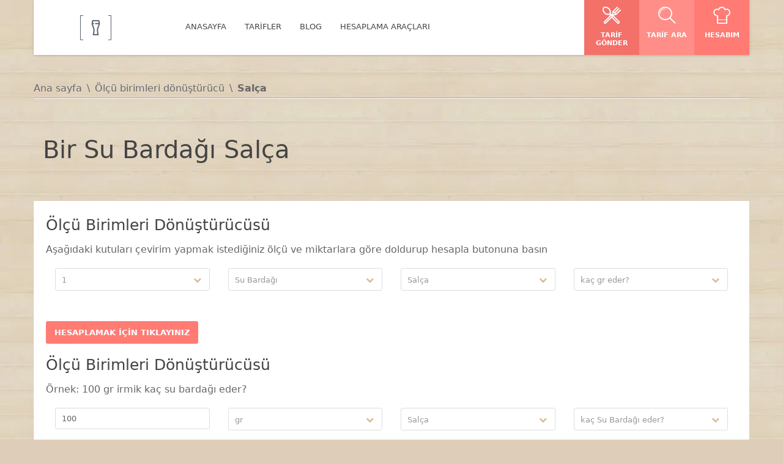

--- FILE ---
content_type: text/html; charset=utf-8
request_url: https://www.birsubardagi.com/araclar/gida-olcu-donusturucu/salca
body_size: 5382
content:
<!DOCTYPE html>
<html lang="tr">
<head>
	<meta charset="utf-8">
	<meta name="viewport" content="width=device-width, initial-scale=1.0, user-scalable=no">
		<meta name = "description"
	      content = "Bir su bardağı Salça kaç gram? Mutfağınız için gerekli tüm hesaplama işlemlerini birsubardagi.com'da kolaylıkla yapabilirsiniz.">
        <meta name="robots" content="index,follow"/>

    <link rel = "canonical" href = "https://www.birsubardagi.com/araclar/gida-olcu-donusturucu/salca">
    <title>Bir Su Bardağı Salça kaç gram?</title>
    <link rel="alternate" hreflang="tr" href="https://www.birsubardagi.com/araclar/gida-olcu-donusturucu/salca" />


    <meta name="author" content="birsubardagi.com">

    <link rel="preconnect" href="https://cdn.jsdelivr.net">
    <link rel="preconnect" href="https://res.cloudinary.com">
    <link rel="preconnect" href="https://www.googletagmanager.com">

    <link rel="preload" href="https://cdn.jsdelivr.net/npm/birsubardagi@latest/app.min.css" as="style">
    <link rel="stylesheet" href="https://cdn.jsdelivr.net/npm/birsubardagi@latest/app.min.css">

	<link rel="shortcut icon" href="/images/favicon.ico" />

    <!-- HTML5 Shim and Respond.js IE8 support of HTML5 elements and media queries -->
    <!-- WARNING: Respond.js doesn't work if you view the page via file:// -->
    <!--[if lt IE 9]>
    <script src="https://oss.maxcdn.com/libs/html5shiv/3.7.0/html5shiv.js"></script>
    <script src="https://oss.maxcdn.com/libs/respond.js/1.3.0/respond.min.js"></script>
    <![endif]-->

    <script defer src="https://cdn.jsdelivr.net/npm/birsubardagi@latest/app.min.js"></script>
    <!--<script defer src="https://cdn.jsdelivr.net/combine/npm/jquery@3.4.1/dist/jquery.min.js,gh/cloudinary/pkg-cloudinary-jquery@2.6.3/cloudinary-jquery.min.js"></script>-->
    <!--<script defer src="https://cdn.jsdelivr.net/"></script>-->

	<!-- Google Tag Manager -->
	<script>(function(w,d,s,l,i){w[l]=w[l]||[];w[l].push({'gtm.start':
			new Date().getTime(),event:'gtm.js'});var f=d.getElementsByTagName(s)[0],
			j=d.createElement(s),dl=l!='dataLayer'?'&l='+l:'';j.async=true;j.src=
			'https://www.googletagmanager.com/gtm.js?id='+i+dl;f.parentNode.insertBefore(j,f);
	})(window,document,'script','dataLayer','GTM-NRGTJ9');</script>
	<!-- End Google Tag Manager -->
</head>

	<body>
<!-- Google Tag Manager (noscript) -->
<noscript><iframe src="https://www.googletagmanager.com/ns.html?id=GTM-NRGTJ9"
                  height="0" width="0" style="display:none;visibility:hidden"></iframe></noscript>
<!-- End Google Tag Manager (noscript) -->
<!--header-->
<header class="head" role="banner">
    <!--wrap-->
    <div class="wrap clearfix">

        <a href="/" title="Birsubardagi" class="logo"><img src="https://res.cloudinary.com/birsubardagi/image/upload/w_163/v1577444146/static/logo.png" alt="Birsubardagi.com Logo" /></a>

        <nav class="main-nav" role="navigation" id="menu">
            <ul>
                <li><a href="/" title="Anasayfa"><span>Anasayfa</span></a></li>
                <li><a href="/tarif-kategorileri?sayfa=1" title="Tarifler"><span>Tarifler</span></a>
                    <!--<ul>-->
                        <!--<li><a href="recipes2.html" title="Recipes 2">Recipes 2</a></li><li><a href="recipe.html" title="Recipe">Recipe</a></li>-->
                    <!--</ul>-->
                </li>
                <li><a href="/blog" title="Blog"><span>Blog</span></a>
                    <!--<ul>-->
                        <!--<li><a href="blog_single.html" title="Blog post">Blog post</a></li>-->
                    <!--</ul>-->
                </li>
                <li><a href="/araclar/gida-olcu-donusturucu" title="Hesaplama Araçları"><span>Hesaplama Araçları</span></a></li>
                <!--<li><a href="#" title="Pages"><span>Pages</span></a>-->
                    <!--<ul>-->
                        <!--<li><a href="left_sidebar.html" title="Left sidebar page">Left sidebar page</a></li>-->
                        <!--<li><a href="right_sidebar.html" title="Right sidebar page">Right sidebar page</a></li>-->
                        <!--<li><a href="two_sidebars.html" title="Both sidebars page">Both sidebars page</a></li>-->
                        <!--<li><a href="full_width.html" title="Full width page">Full width page</a></li>-->
                        <!--<li><a href="login.html" title="Login page">Login page</a></li><li><a href="register.html" title="Register page">Register page</a></li>-->
                        <!--<li><a href="error404.html" title="Error page">Error page</a></li>-->
                    <!--</ul>-->
                <!--</li>-->
                <!--<li><a href="#" title="Features"><span>Features</span></a>-->
                    <!--<ul>-->
                        <!--<li><a href="animations.html" title="Animations">Animations</a></li>-->
                        <!--<li><a href="grid.html" title="Grid">Grid</a></li>-->
                        <!--<li><a href="shortcodes.html" title="Shortcodes">Shortcodes</a></li>-->
                        <!--<li><a href="pricing.html" title="Pricing tables">Pricing tables</a></li>-->
                    <!--</ul>-->
                <!--</li>-->
                <!--<li><a href="contact.html" title="Contact"><span>Contact</span></a></li>-->
            </ul>
        </nav>

        <nav class="user-nav" role="navigation">
            <ul>
                    <li class="medium"><a href="/giris" title="Hesabım"><i class="icon icon-themeenergy_chef-hat"></i> <span>Hesabım</span></a></li>
                <li class="light"><a href="/tarif-kategorileri?sayfa=1" title="Tarif ara"><i class="icon icon-themeenergy_search"></i> <span>Tarif ara</span></a></li>

                <li class="dark"><a href="/tarifler/ekle" title="Tarif Gönder"><i class="icon icon-themeenergy_fork-spoon"></i> <span>Tarif Gönder</span></a></li>
            </ul>
        </nav>
    </div>
</header>
<!--//header-->
<!--main-->
<main class = "main" role = "main">
	<!--wrap-->
	<div class = "wrap clearfix">
			<!--breadcrumbs-->
			<nav class = "breadcrumbs">
				<ul>
							<li><a href = "http://www.birsubardagi.com" title = "Ana sayfa">Ana sayfa</a></li>
							<li><a href = "http://www.birsubardagi.com/araclar/gida-olcu-donusturucu" title = "Ölçü birimleri dönüştürücü">Ölçü birimleri dönüştürücü</a></li>
							<li>Salça</li>
				</ul>
			</nav>
			<!--//breadcrumbs-->
			<!--row-->
        <div class = "row">
            <!--content-->
            <section class = "full-width"
                     style = "visibility: visible;">

                <header class = "s-title">
                    <h1>Bir Su Bardağı Salça</h1>
                </header>
                <div class = "container">


                    <form id = "convertForm" action = "/araclar/gida-olcu-donusturucu/salca"
                          method = "post">
                        <input id = "amountSelected" name = "amountSelected" type = "hidden" value = "1">
                        <input name = "conversionType" type = "hidden" value = "volumeToAmount">
                        <section>
                        </section>
                        <section>
                            <h2>Ölçü Birimleri Dönüştürücüsü</h2>
                            <p>Aşağıdaki kutuları çevirim yapmak istediğiniz ölçü ve miktarlara göre doldurup
                                hesapla butonuna basın</p>
                            <div class = "f-row">
                                <div class = "one-fourth">
                                    <select id = "amountSelection" name = "count1">
                                        <option value = "1">1</option>
                                        <option value = "0.5">1/2</option>
                                        <option value = "0.25">1/4</option>
                                        <option value = "0.75">3/4</option>
                                        <option value = "0.33333333333333333333333333333333">1/3</option>
                                        <option value = "0.66666666666666666666666666666667">2/3</option>
                                        <option value = "1.5">1.5 (Bir Buçuk)</option>
                                        <option value = "2">2</option>
                                    </select>
                                </div>
                                <div class = "one-fourth">
                                    <select name = "volume1">
                                            <option value = "57f81ac2612dfa4cac2c4d19">Su Bardağı</option>
                                            <option value = "57f81a8a612dfa4cac2c4d16">Yemek Kaşığı</option>
                                            <option value = "57f81aa0612dfa4cac2c4d17">Tatlı Kaşığı</option>
                                            <option value = "5933e4755ee97f73f1fee832">Teaspoon (Amerikan)</option>
                                            <option value = "5933e3b55ee97f73f1fee831">Cup (Amerikan)</option>
                                            <option value = "5933e4aa5ee97f73f1fee833">Tablespoon (Amerikan)</option>
                                            <option value = "57f81ab0612dfa4cac2c4d18">Çay Kaşığı</option>
                                            <option value = "57f81b0f612dfa4cac2c4d1b">Kahve Fincanı</option>
                                            <option value = "57f81afd612dfa4cac2c4d1a">Çay Bardağı</option>
                                    </select>
                                </div>
                                <div class = "one-fourth">
                                    <select name = "density1">
                                                <option value = "5933e6155ee97f73f1fee834">Kaya Tuzu</option>
                                                <option value = "57f8182c612dfa4cac2c4cf4">Un</option>
                                                <option value = "57f81955612dfa4cac2c4d05" selected>Salça</option>
                                                <option value = "57f8184a612dfa4cac2c4cf6">Pudra Şekeri</option>
                                                <option value = "57f81983612dfa4cac2c4d08">Süt</option>
                                                <option value = "57f819b0612dfa4cac2c4d0b">Margarin</option>
                                                <option value = "57f8189d612dfa4cac2c4cfa">Zeytinyağı</option>
                                                <option value = "57f818f0612dfa4cac2c4cff">Tereyağı</option>
                                                <option value = "57f817e6612dfa4cac2c4cf3">Şeker</option>
                                                <option value = "57f819a7612dfa4cac2c4d0a">Hindistan Cevizi</option>
                                                <option value = "57f819d5612dfa4cac2c4d0e">Krema</option>
                                                <option value = "57f818bd612dfa4cac2c4cfc">Pirinç</option>
                                                <option value = "57f81902612dfa4cac2c4d00">Nohut</option>
                                                <option value = "57f81869612dfa4cac2c4cf8">İrmik</option>
                                                <option value = "57f81910612dfa4cac2c4d01">Kuru Fasulye</option>
                                                <option value = "57f819e3612dfa4cac2c4d0f">Nişasta</option>
                                                <option value = "57f81a1d612dfa4cac2c4d12">Bal</option>
                                                <option value = "57f81a2b612dfa4cac2c4d13">Pekmez</option>
                                                <option value = "58df766310dcc127d17b3c5b">Sıvı Yağ</option>
                                                <option value = "57f818cc612dfa4cac2c4cfd">Yoğurt</option>
                                                <option value = "57f818d6612dfa4cac2c4cfe">Su</option>
                                                <option value = "57f819cb612dfa4cac2c4d0d">Kabartma Tozu</option>
                                                <option value = "57f81a4a612dfa4cac2c4d15">Toz Badem - Fındık - Fıstık - Ceviz</option>
                                                <option value = "57f8191d612dfa4cac2c4d02">Ufalanmış Ekmek İçi</option>
                                                <option value = "57f81962612dfa4cac2c4d06">Mercimek</option>
                                                <option value = "57f81977612dfa4cac2c4d07">Arpa Şehriye</option>
                                                <option value = "57f81a3a612dfa4cac2c4d14">Badem - Fındık - Fıstık - Ceviz </option>
                                                <option value = "57f81885612dfa4cac2c4cf9">Esmer Şeker</option>
                                                <option value = "57f81938612dfa4cac2c4d03">Rendelenmiş Yağlı Peynir</option>
                                                <option value = "57f81996612dfa4cac2c4d09">Tuz</option>
                                                <option value = "57f81948612dfa4cac2c4d04">Rendelenmiş Az Yağlı Peynir</option>
                                                <option value = "57f818ab612dfa4cac2c4cfb">Ayçiçek Yağı</option>
                                                <option value = "57f819bf612dfa4cac2c4d0c">Kakao</option>
                                                <option value = "57f81a04612dfa4cac2c4d11">Karbonat</option>
                                                <option value = "5db6f49ffdf599784ef9ce4a">Kahve</option>
                                    </select>
                                </div>
                                <div class = "one-fourth">
                                    <select name = "mass1">
                                        <option value = "gr">kaç gr eder?</option>
                                        <option value = "ml">kaç ml eder?</option>
                                    </select>
                                </div>

                            </div>
                        </section>

                        <div class = "f-row full">
                            <input type = "submit" class = "button" id = "converter" value = "Hesaplamak için tıklayınız"/>
                        </div>
                    </form>
                    <form id = "volumeToAmountForm" action = "/araclar/gida-olcu-donusturucu/salca"
                          method = "post">
                        <input name = "conversionType" type = "hidden" value = "amountToVolume">
                        <section>
                            <h2>Ölçü Birimleri Dönüştürücüsü</h2>
                            <p>Örnek: 100 gr irmik kaç su bardağı eder?</p>
                            <div class = "f-row">
                                <div class = "one-fourth">
                                    <input class="" type="text" id = "amountSelection" name = "count2"
                                           placeholder="100" value="100"/>
                                </div>
                                <div class = "one-fourth">
                                    <select name = "mass2">
                                        <option value = "gr">gr</option>
                                        <option value = "ml">ml</option>
                                    </select>
                                </div>
                                <div class = "one-fourth">
                                    <select name = "density2">
                                                <option value = "5933e6155ee97f73f1fee834">Kaya Tuzu</option>
                                                <option value = "57f8182c612dfa4cac2c4cf4">Un</option>
                                                <option value = "57f81955612dfa4cac2c4d05" selected>Salça</option>
                                                <option value = "57f8184a612dfa4cac2c4cf6">Pudra Şekeri</option>
                                                <option value = "57f81983612dfa4cac2c4d08">Süt</option>
                                                <option value = "57f819b0612dfa4cac2c4d0b">Margarin</option>
                                                <option value = "57f8189d612dfa4cac2c4cfa">Zeytinyağı</option>
                                                <option value = "57f818f0612dfa4cac2c4cff">Tereyağı</option>
                                                <option value = "57f817e6612dfa4cac2c4cf3">Şeker</option>
                                                <option value = "57f819a7612dfa4cac2c4d0a">Hindistan Cevizi</option>
                                                <option value = "57f819d5612dfa4cac2c4d0e">Krema</option>
                                                <option value = "57f818bd612dfa4cac2c4cfc">Pirinç</option>
                                                <option value = "57f81902612dfa4cac2c4d00">Nohut</option>
                                                <option value = "57f81869612dfa4cac2c4cf8">İrmik</option>
                                                <option value = "57f81910612dfa4cac2c4d01">Kuru Fasulye</option>
                                                <option value = "57f819e3612dfa4cac2c4d0f">Nişasta</option>
                                                <option value = "57f81a1d612dfa4cac2c4d12">Bal</option>
                                                <option value = "57f81a2b612dfa4cac2c4d13">Pekmez</option>
                                                <option value = "58df766310dcc127d17b3c5b">Sıvı Yağ</option>
                                                <option value = "57f818cc612dfa4cac2c4cfd">Yoğurt</option>
                                                <option value = "57f818d6612dfa4cac2c4cfe">Su</option>
                                                <option value = "57f819cb612dfa4cac2c4d0d">Kabartma Tozu</option>
                                                <option value = "57f81a4a612dfa4cac2c4d15">Toz Badem - Fındık - Fıstık - Ceviz</option>
                                                <option value = "57f8191d612dfa4cac2c4d02">Ufalanmış Ekmek İçi</option>
                                                <option value = "57f81962612dfa4cac2c4d06">Mercimek</option>
                                                <option value = "57f81977612dfa4cac2c4d07">Arpa Şehriye</option>
                                                <option value = "57f81a3a612dfa4cac2c4d14">Badem - Fındık - Fıstık - Ceviz </option>
                                                <option value = "57f81885612dfa4cac2c4cf9">Esmer Şeker</option>
                                                <option value = "57f81938612dfa4cac2c4d03">Rendelenmiş Yağlı Peynir</option>
                                                <option value = "57f81996612dfa4cac2c4d09">Tuz</option>
                                                <option value = "57f81948612dfa4cac2c4d04">Rendelenmiş Az Yağlı Peynir</option>
                                                <option value = "57f818ab612dfa4cac2c4cfb">Ayçiçek Yağı</option>
                                                <option value = "57f819bf612dfa4cac2c4d0c">Kakao</option>
                                                <option value = "57f81a04612dfa4cac2c4d11">Karbonat</option>
                                                <option value = "5db6f49ffdf599784ef9ce4a">Kahve</option>
                                    </select>
                                </div>
                                <div class = "one-fourth">
                                    <select name = "volume2">
                                            <option value = "57f81ac2612dfa4cac2c4d19">kaç <b>Su Bardağı</b> eder?</option>
                                            <option value = "57f81a8a612dfa4cac2c4d16">kaç <b>Yemek Kaşığı</b> eder?</option>
                                            <option value = "57f81aa0612dfa4cac2c4d17">kaç <b>Tatlı Kaşığı</b> eder?</option>
                                            <option value = "5933e4755ee97f73f1fee832">kaç <b>Teaspoon (Amerikan)</b> eder?</option>
                                            <option value = "5933e3b55ee97f73f1fee831">kaç <b>Cup (Amerikan)</b> eder?</option>
                                            <option value = "5933e4aa5ee97f73f1fee833">kaç <b>Tablespoon (Amerikan)</b> eder?</option>
                                            <option value = "57f81ab0612dfa4cac2c4d18">kaç <b>Çay Kaşığı</b> eder?</option>
                                            <option value = "57f81b0f612dfa4cac2c4d1b">kaç <b>Kahve Fincanı</b> eder?</option>
                                            <option value = "57f81afd612dfa4cac2c4d1a">kaç <b>Çay Bardağı</b> eder?</option>
                                    </select>
                                </div>
                            </div>
                        </section>

                        <div class = "f-row full">
                            <input type = "submit" class = "button" id = "converter" value = "Hesaplamak için tıklayınız"/>
                        </div>
                    </form>
                </div>
            </section>
            <!--//content-->
        </div>
        <!--//row-->
        <div class = "row food-table">
            <div class = "full-width" style = "visibility: visible;">
                <div class = "container box"><h2>Salça Dönüşüm Tablosu</h2>
                    <div class = "row">
                        <table>
                            <tbody>
                            <tr>
                                <th>Ölçü</th>
                                <th>Ağırlık (gram)</th>
                            </tr>
                            </tbody>
                                <tr>
                                    <td>1 Su Bardağı Salça</td>
                                    <td>125 gram eder.</td>
                                </tr>
                                <tr>
                                    <td>1 Yemek Kaşığı Salça</td>
                                    <td>8 gram eder.</td>
                                </tr>
                                <tr>
                                    <td>1 Tatlı Kaşığı Salça</td>
                                    <td>5 gram eder.</td>
                                </tr>
                                <tr>
                                    <td>1 Teaspoon (Amerikan) Salça</td>
                                    <td>3 gram eder.</td>
                                </tr>
                                <tr>
                                    <td>1 Cup (Amerikan) Salça</td>
                                    <td>123 gram eder.</td>
                                </tr>
                                <tr>
                                    <td>1 Tablespoon (Amerikan) Salça</td>
                                    <td>8 gram eder.</td>
                                </tr>
                                <tr>
                                    <td>1 Çay Kaşığı Salça</td>
                                    <td>3 gram eder.</td>
                                </tr>
                                <tr>
                                    <td>1 Kahve Fincanı Salça</td>
                                    <td>36 gram eder.</td>
                                </tr>
                                <tr>
                                    <td>1 Çay Bardağı Salça</td>
                                    <td>50 gram eder.</td>
                                </tr>
                        </table>
                    </div>
                </div>
            </div>
        </div>
        <div class = "row full-width">
            <section class = "cta">
                <div class = "wrap clearfix">
                    <h2>Detaylı Salça dönüşüm tablosu</h2></div>
            </section>
        </div>
        <div class = "row food-div">
            <div class = "full-width" style = "visibility: visible;">
                <div class = "container box"><h2>Salça Dönüşüm Tablosu</h2>
                    <div class = "row">
                            <p>1 Su Bardağı Salça = 125 gram eder</p>
                            <p>1 Yemek Kaşığı Salça = 8 gram eder</p>
                            <p>1 Tatlı Kaşığı Salça = 5 gram eder</p>
                            <p>1 Teaspoon (Amerikan) Salça = 3 gram eder</p>
                            <p>1 Cup (Amerikan) Salça = 123 gram eder</p>
                            <p>1 Tablespoon (Amerikan) Salça = 8 gram eder</p>
                            <p>1 Çay Kaşığı Salça = 3 gram eder</p>
                            <p>1 Kahve Fincanı Salça = 36 gram eder</p>
                            <p>1 Çay Bardağı Salça = 50 gram eder</p>
                    </div>
                </div>
            </div>
        </div>
	</div>
	<!--//wrap-->
</main>
<!--//main-->

<!--footer-->
<!--footer-->
<footer class="foot" role="contentinfo">
    <div class="wrap clearfix">
        <div class="row">
            <article class="one-half">
                <h5>Birsubardagi.com hakkında</h5>
                <p>Birsubardagi.com sosyal bir tarif sitesidir. Tariflere yorum yapabilir oylayabilirsiniz. Dolabınızdaki malzemeleri yazarak size en uygun tarifi de birsubardagi.com aracılığıyla bulabilmeniz mümkündür. Ayrıca dönüşüm araçları sayesinde kolaylıkla malzemenizi ölçüler arasında dönüştürebilirsiniz.</p>
            </article>
            <!--<article class="one-fourth">-->
                <!--<h5>Need help?</h5>-->
                <!--<p>Contact us via phone or email</p>-->
                <!--<p><em>T:</em> +1 555 555 555<br/><em>E:</em> <a href="#">socialchef@email.com</a></p>-->
            <!--</article>-->
            <article class="one-fourth">
                <h5>Bizi takip edin</h5>
                <ul class="social">

                    <li class="facebook"><a href="https://www.facebook.com/birsubardagi/" title="facebook"><i class="fa fa-fw fa-facebook" aria-hidden="true"></i></a></li>
                    <li class="instagram"><a href="https://www.instagram.com/birsubardagii/" title="instagram"><i class="fa fa-fw fa-instagram" aria-hidden="true"></i></a></li>
                    <!--<li class="youtube"><a href="#" title="youtube">youtube</a></li>-->
                    <!--<li class="rss"><a href="#" title="rss">rss</a></li>-->
                    <!--<li class="gplus"><a href="#" title="gplus">google plus</a></li>-->
                    <!--<li class="linkedin"><a href="#" title="linkedin">linkedin</a></li>-->
                    <!--<li class="twitter"><a href="#" title="twitter">twitter</a></li>-->
                    <!--<li class="pinterest"><a href="#" title="pinterest">pinterest</a></li>-->
                    <!--<li class="vimeo"><a href="#" title="vimeo">vimeo</a></li>-->
                </ul>
            </article>

            <div class="bottom">
                <p class="copy">Copyright ©2016-2019 Birsubardagi. Tüm hakları saklıdır.</p>

                <nav class="foot-nav">
                    <ul>
                        <li><a href="/" title="Anasayfa">Anasayfa</a></li>
                        <li><a href="/tarif-kategorileri?sayfa=1" title="Tarifler">Tarifler</a></li>
                        <li><a href="/araclar/gida-olcu-donusturucu" title="Gıda Dönüştürücü">Gıda Dönüştürücü</a></li>
                        <li><a href="/blog" title="Blog">Blog</a></li>
                        <!--<li><a href="contact.html" title="Contact">Contact</a></li>-->
                        <!--<li><a href="find_recipe.html" title="Search for recipes">Search for recipes</a></li>-->
                        <li><a href="/giris" title="Giriş">Giriş</a></li>
                        <li><a href="/uyelik" title="Üyelik">Üyelik</a></li>
                        <li><a href="/gizlilik-ilkeleri" title="Gizlilik ilkeleri">Gizlilik ilkeleri</a></li>
                    </ul>
                </nav>
            </div>
        </div>
    </div>
</footer>
<!--//footer--><!--//footer-->


<!--//preloader-->
	<script type="application/ld+json">
			{"@context":"http://schema.org","@type":"BreadcrumbList","itemListElement":[{"@type":"ListItem","position":"1","item":{"@id":"http://www.birsubardagi.com","name":"Ana sayfa"}},{"@type":"ListItem","position":"2","item":{"@id":"http://www.birsubardagi.com/araclar/gida-olcu-donusturucu","name":"Ölçü birimleri dönüştürücü"}},{"@type":"ListItem","position":"3","item":{"@id":"http://www.birsubardagi.com/araclar/gida-olcu-donusturucu/salca","name":"Salça"}}]}

    </script>
<script>
	if (window.location.hash == '#_=_'){

		// Check if the browser supports history.replaceState.
		if (history.replaceState) {

			// Keep the exact URL up to the hash.
			var cleanHref = window.location.href.split('#')[0];

			// Replace the URL in the address bar without messing with the back button.
			history.replaceState(null, null, cleanHref);

		} else {

			// Well, you're on an old browser, we can get rid of the _=_ but not the #.
			window.location.hash = '';

		}

	}
    document.addEventListener('DOMContentLoaded', function() {
        $.cloudinary.responsive();
    }, false);

</script>
<!--<script src="/js/jquery.uniform.min.js"></script>-->
<!--<script src="/plugins/jquery-ui-1.12.1/jquery-ui.min.js"></script>-->
<!--<script src="/js/jquery.slicknav.min.js"></script>-->
<!--<script src="/js/scripts.js"></script>-->
<!--<script src='/plugins/cloudinary/jquery.cloudinary.js' type='text/javascript'></script>-->

	<script>
        document.addEventListener('DOMContentLoaded', function() {
            $('#convertForm').submit(function () {
                var amounttext = $("#amountSelection option:selected").text();
                $('#amountSelected').val(amounttext);
                return true;
            });
        }, false);
	</script>

<!--<link rel="stylesheet" href="https://cdn.jsdelivr.net/npm/birsubardagi@latest/icons.min.css">-->
<link rel="preload" href="https://cdn.jsdelivr.net/npm/birsubardagi@latest/icons.min.css" as="style">
<link rel="stylesheet" href="https://cdn.jsdelivr.net/npm/birsubardagi@latest/icons.min.css">

</body>
</html>

--- FILE ---
content_type: text/css; charset=utf-8
request_url: https://cdn.jsdelivr.net/npm/birsubardagi@latest/app.min.css
body_size: 25589
content:
@charset 'UTF-8';/*! system-font.css v2.0.2 | CC0-1.0 License | github.com/jonathantneal/system-font-css */@font-face{font-family:system-ui;font-style:normal;font-weight:300;src:local(".SFNS-Light"),local(".SFNSText-Light"),local(".HelveticaNeueDeskInterface-Light"),local(".LucidaGrandeUI"),local("Segoe UI Light"),local("Ubuntu Light"),local("Roboto-Light"),local("DroidSans"),local("Tahoma")}@font-face{font-family:system-ui;font-style:italic;font-weight:300;src:local(".SFNS-LightItalic"),local(".SFNSText-LightItalic"),local(".HelveticaNeueDeskInterface-Italic"),local(".LucidaGrandeUI"),local("Segoe UI Light Italic"),local("Ubuntu Light Italic"),local("Roboto-LightItalic"),local("DroidSans"),local("Tahoma")}@font-face{font-family:system-ui;font-style:normal;font-weight:400;src:local(".SFNS-Regular"),local(".SFNSText-Regular"),local(".HelveticaNeueDeskInterface-Regular"),local(".LucidaGrandeUI"),local("Segoe UI"),local("Ubuntu"),local("Roboto-Regular"),local("DroidSans"),local("Tahoma")}@font-face{font-family:system-ui;font-style:italic;font-weight:400;src:local(".SFNS-Italic"),local(".SFNSText-Italic"),local(".HelveticaNeueDeskInterface-Italic"),local(".LucidaGrandeUI"),local("Segoe UI Italic"),local("Ubuntu Italic"),local("Roboto-Italic"),local("DroidSans"),local("Tahoma")}@font-face{font-family:system-ui;font-style:normal;font-weight:500;src:local(".SFNS-Medium"),local(".SFNSText-Medium"),local(".HelveticaNeueDeskInterface-MediumP4"),local(".LucidaGrandeUI"),local("Segoe UI Semibold"),local("Ubuntu Medium"),local("Roboto-Medium"),local("DroidSans-Bold"),local("Tahoma Bold")}@font-face{font-family:system-ui;font-style:italic;font-weight:500;src:local(".SFNS-MediumItalic"),local(".SFNSText-MediumItalic"),local(".HelveticaNeueDeskInterface-MediumItalicP4"),local(".LucidaGrandeUI"),local("Segoe UI Semibold Italic"),local("Ubuntu Medium Italic"),local("Roboto-MediumItalic"),local("DroidSans-Bold"),local("Tahoma Bold")}@font-face{font-family:system-ui;font-style:normal;font-weight:700;src:local(".SFNS-Bold"),local(".SFNSText-Bold"),local(".HelveticaNeueDeskInterface-Bold"),local(".LucidaGrandeUI"),local("Segoe UI Bold"),local("Ubuntu Bold"),local("Roboto-Bold"),local("DroidSans-Bold"),local("Tahoma Bold")}@font-face{font-family:system-ui;font-style:italic;font-weight:700;src:local(".SFNS-BoldItalic"),local(".SFNSText-BoldItalic"),local(".HelveticaNeueDeskInterface-BoldItalic"),local(".LucidaGrandeUI"),local("Segoe UI Bold Italic"),local("Ubuntu Bold Italic"),local("Roboto-BoldItalic"),local("DroidSans-Bold"),local("Tahoma Bold")}*{box-sizing:border-box;-webkit-box-sizing:border-box;-moz-box-sizing:border-box}body{font-family:system-ui;text-align:center;color:#444;background:#deceb9 url(https://res.cloudinary.com/birsubardagi/image/upload/w_auto,fl_lossy,f_auto,dpr_auto/v1572188824/static/body) 0 0 repeat;overflow-x:hidden;word-wrap:break-word;text-rendering:optimizeLegibility}a,abbr,address,blockquote,body,caption,cite,code,dd,del,dfn,div,dl,dt,em,fieldset,figure,form,h1,h2,h3,h4,h5,h6,html,iframe,img,input,ins,label,legend,li,object,ol,p,pre,q,small,span,strong,sub,sup,table,tbody,td,tfoot,th,thead,tr,ul{border:0;margin:0;padding:0}html{overflow-y:scroll;-webkit-text-size-adjust:auto;-webkit-overflow-scrolling:touch;-webkit-tap-highlight-color:#ff7a73}abbr,acronym,fieldset,img{border:0}article,aside,figcaption,figure,footer,header,hgroup,nav,object,section,video{display:block}audio,canvas,video{display:inline-block;max-width:100%}.head{float:left;width:100%;position:relative;z-index:2;height:90px}.home .head{position:absolute}.head .wrap{height:100%;background:#fff;-webkit-box-shadow:0 1px 4px rgba(0,0,0,.2);-moz-box-shadow:0 1px 4px rgba(0,0,0,.2);box-shadow:0 1px 4px rgba(0,0,0,.2);display:inline-block}.main{float:left;width:100%;display:block;min-height:500px;padding:45px 0 120px}.foot{float:left;width:100%}.wrap{margin:0 auto;width:1170px;text-align:left;position:relative;max-width:96%}.row{margin:0 -15px}.full-width{float:left;width:100%;padding:0 15px 30px;max-width:100%}.three-fourth{float:left;width:75%;padding:0 15px 30px;max-width:100%}.one-half{float:left;width:50%;padding:0 15px 30px;max-width:100%}.one-third{float:left;width:33.33%;padding:0 15px 30px;max-width:100%}.two-third{float:left;width:66.66%;padding:0 15px 30px;max-width:100%}.one-fourth{float:left;width:25%;padding:0 15px 30px;max-width:100%}.one-fifth{float:left;width:20%;padding:0 15px 30px;max-width:100%}.one-sixth{float:left;width:16.66%;padding:0 15px 30px;max-width:100%}.content{float:left}.cwrap{float:left;width:100%;overflow-x:hidden;border-bottom:1px solid rgba(0,0,0,.15);-webkit-box-shadow:0 1px 0 rgba(255,255,255,1);-moz-box-shadow:0 1px 0 rgba(255,255,255,1);box-shadow:0 1px 0 rgba(255,255,255,1);margin:0 0 30px}.cwrap:last-child{border:none;-webkit-box-shadow:none;-moz-box-shadow:none;box-shadow:none;margin:0}.entries .one-fourth{min-height:365px}.clearfix:after,.clearfix:before,.row:after,.row:before{content:"";display:table}.clearfix:after,.row:after{clear:both}.oldie .clearfix,.oldie .row{zoom:1}::-moz-selection{background:#fff;color:#f4716a;-webkit-text-shadow:none;-moz-text-shadow:none;text-shadow:none}::selection{background:#fff;color:#f4716a;-webkit-text-shadow:none;-moz-text-shadow:none;text-shadow:none}h1{font-size:29px;font-weight:400;padding:0 0 12px;margin:0}h2{font-size:25px;font-weight:400;padding:8px 0 13px}h3{font-size:21px;font-weight:700;padding:13px 0 18px}h4{font-size:18px;font-weight:500;padding:18px 0}h5{font-size:15px;font-weight:500;padding:20px 0 19px}h6{font-size:14px;font-weight:600;padding:20px 0}.s-title>h1{font-size:40px;line-height:1.2;font-weight:300;padding:0 15px 60px;margin-top:-10px;display:inline-block;width:100%}p{padding:0 0 18px;line-height:1.6}p:empty{display:none}.lead{font-size:17px;font-weight:500}strong{font-weight:700}ul{margin:0 0 20px}ul>li{list-style:none;position:relative;padding:0 0 10px 15px}ul>li:before{content:"\2022";font-size:30px;color:#dbbc94;position:absolute;top:-10px;left:0}ul ul{margin:10px 0 -10px 2px}ul ul li:before{content:"\00af";font-size:25px;top:0;left:-2px}ol{margin:0 0 20px 25px}ol li{list-style:decimal outside;padding:0 0 10px 5px}ol ol{margin:10px 0 -10px 15px}nav ul{margin:0}.widget,.widget li,nav li{padding:0}.boxed li:before,.widget li:before,.widget:before,nav li:before{display:none}hr{border:none;border-bottom:1px solid #ddd;padding:0;margin:0 0 30px}img{border:none;display:block;max-width:100%}a{color:#f4716a;outline:0;text-decoration:none;-webkit-transition:all .2s ease-in;-moz-transition:all .2s ease-in;-o-transition:all .2s ease-in;-ms-transition:all .2s ease-in;transition:all .2s ease-in}.post h2 a:hover,a:focus,a:hover{color:#f4716a}.button:hover,.generic-button a:hover,.quicklinks .button:hover,nav a:hover{text-decoration:none}.alert{color:#fff!important;float:left;width:100%;margin:0 0 20px;padding:15px;font-size:17px;font-weight:700}.alert .close{background:0 0;padding:0;float:right;margin:3px 0 0}.alert-info{background:#3498db}.alert-success{background:#2ecc71}.alert-warning{background:#f1c40f}.alert-danger{background:#e74c3c}p.drop-cap::first-letter{color:#f4716a;font:74px Georgia,serif;margin:8px 10px 0 0;float:left}p.drop-cap.secondary::first-letter{background:#f4716a;color:#fff;padding:7px;margin-top:4px}table{width:100%;border-collapse:separate;border-spacing:1px;margin:0 0 20px;max-width:100%}th{padding:15px;border:1px solid #f4716a;background:#f4716a;color:#fff}td{padding:15px;border:1px solid #ddd;background:#fff}tr:nth-child(2n+1) td{background:#f6f6f6}.left-pic{float:left;margin:0 20px 20px 0}.right-pic{float:right;margin:0 0 20px 20px}.left{float:left}.right{float:right}.two-col div{float:left;width:50%}.three-col div{float:left;width:33.33%}.four-col div{float:left;width:25%}.five-col div{float:left;width:20%}.pricing{text-align:center;padding:20px 0}.pricing table{margin:0}.pricing th{height:80px;font-size:18px;background:#f6f6f6;color:#444;border-color:transparent;text-transform:uppercase}.pricing td{border-color:transparent}.pricing tr:nth-child(2) td{font-size:60px;font-weight:500}.pricing tr:nth-child(2) td sup{font-size:20px}.pricing tr:nth-child(2) td span{font-size:14px}.pricing .active{margin-top:-20px}.pricing .active th{background:#f4716a!important;border-color:#f4716a!important;color:#fff!important;height:100px}.pricing .active .button{margin-bottom:20px}.pricing.secondary table{border-collapse:collapse;border-spacing:0}.pricing.secondary th{background:#fff;border:none;border-bottom:1px solid #ddd;color:#444}.pricing.secondary td{border:none;border-bottom:1px solid #ddd}.pricing.secondary .active{border:1px solid #f4716a;margin-top:-21px;position:relative;z-index:2;-webkit-box-shadow:0 0 10px rgba(0,0,0,.2);-moz-box-shadow:0 0 10px rgba(0,0,0,.2);box-shadow:0 0 10px rgba(0,0,0,.2)}.logo{float:left;display:block;margin:22px 50px 23px 20px;position:relative;z-index:99999}.main-nav{float:left}.main-nav ul{position:relative;display:inline-table;z-index:9999}.main-nav li{float:left;font-size:13px;font-weight:500;text-transform:uppercase}.main-nav li a{color:#444;float:left;height:90px;line-height:90px;-webkit-transition:color .2s ease-in;-moz-transition:color .2s ease-in;-o-transition:color .2s ease-in;-ms-transition:color .2s ease-in;transition:color .2s ease-in}.main-nav li a span{float:left;line-height:normal;margin:28px 0 29px;padding:8px 15px;-webkit-border-radius:3px;-moz-border-radius:3px;border-radius:3px;-webkit-transition:all .2s ease-in;-moz-transition:all .2s ease-in;-o-transition:all .2s ease-in;-ms-transition:all .2s ease-in;transition:all .2s ease-in}.main-nav .current-menu-item a,.main-nav li:hover a{color:#fff}.main-nav .current-menu-item span,.main-nav li:hover span{background:#ff7b74;color:#fff}.main-nav ul ul{display:none;width:150px;margin-left:-30px;position:absolute;top:100%;padding:0 15px 10px;background:#fff;border-top:3px solid #ff7b74;-webkit-border-radius:0 0 3px 3px;-moz-border-radius:0 0 3px 3px;border-radius:0 0 3px 3px;-webkit-box-shadow:0 1px 0 rgba(0,0,0,.15),0 0 3px rgba(0,0,0,.15);-moz-box-shadow:0 1px 0 rgba(0,0,0,.15),0 0 3px rgba(0,0,0,.15);box-shadow:0 1px 0 rgba(0,0,0,.15),0 0 3px rgba(0,0,0,.15)}.main-nav ul ul:after{content:"";position:absolute;top:-11px;left:43%;width:0;height:0;border-style:solid;border-width:0 8px 8px 8px;border-color:transparent transparent #ff7b74 transparent}.main-nav ul ul li{float:none;position:relative;background:0 0;text-transform:none}.main-nav ul ul li a{height:auto;line-height:normal;padding:10px 0;border-bottom:1px solid #ddd;color:#666;width:100%}.main-nav ul ul li span{padding:0;background:0 0!important;margin:0;color:#666!important}.main-nav ul ul li:last-child a{border-bottom:none;padding-bottom:0}.main-nav ul ul ul{position:absolute;left:100%;top:-3px;margin-left:0;-webkit-box-shadow:none;-moz-box-shadow:none;box-shadow:none}.main-nav ul ul ul li a{padding:10px 0;border-bottom:1px solid #ddd}.main-nav ul ul ul:after{display:none}.main-nav li:hover>ul{display:block}.main-nav .current-menu-item ul a,.main-nav .current-menu-item ul ul a,.main-nav li:hover ul a,.main-nav ul ul li:hover ul a{color:#444!important}.main-nav ul ul .current-menu-item a,.main-nav ul ul li:hover a,.main-nav ul ul li:hover span,.main-nav ul ul li:hover ul a:hover{color:#f4716a!important}.user-nav{float:right;width:270px;position:absolute;top:0;right:0}.user-nav li{float:right;width:90px;height:90px;font-size:11px;font-weight:700;text-transform:uppercase;text-align:center;overflow:hidden}.user-nav li a{color:#fff;float:left;width:100%;height:100%}.user-nav .light a{background:#ff8e88}.user-nav .medium a{background:#ff7b74}.user-nav .dark a{background:#f4716a}.user-nav li span{float:left;width:100%;padding:10px 10px 0}.user-nav .current-menu-item a,.user-nav li:hover a{background:#fff}.user-nav .light.current-menu-item a,.user-nav .light:hover a{color:#ff8e88}.user-nav .medium.current-menu-item a,.user-nav .medium:hover a{color:#ff7b74}.user-nav .dark.current-menu-item a,.user-nav .dark:hover a{color:#f4716a}.head select{background:0 0;border:1px solid #ddd;padding:10px;height:40px;width:100%;color:#444;display:none}.slicknav_menu{display:none}.breadcrumbs{float:left;width:100%;max-width:100%;margin:0 0 70px}.breadcrumbs ul{float:left;width:100%;padding:0 0 6px;border-bottom:1px solid rgba(0,0,0,.15);-webkit-box-shadow:0 1px 0 rgba(255,255,255,1);-moz-box-shadow:0 1px 0 rgba(255,255,255,1);box-shadow:0 1px 0 rgba(255,255,255,1)}.breadcrumbs li{float:left;font-weight:700;color:#666;white-space:nowrap;-webkit-text-shadow:0 1px 0 rgba(255,255,255,.4);-moz-text-shadow:0 1px 0 rgba(255,255,255,.4);text-shadow:0 1px 0 rgba(255,255,255,.4)}.breadcrumbs li a{position:relative;color:#666;font-weight:400}.breadcrumbs li a:after{content:"\005C";font-weight:400;padding:0 8px}.container{float:left;display:block;width:100%;padding:17px 20px 0;position:relative;background:#fff;-webkit-box-shadow:0 0 1px rgba(0,0,0,.2);-moz-box-shadow:0 0 1px rgba(0,0,0,.2);box-shadow:0 0 1px rgba(0,0,0,.2)}.container p{color:#666}.entry .container{width:100%}.button{border:none;display:inline-block;text-decoration:none!important;position:relative;background:#ff7b74;color:#fff!important;text-align:center;font-size:13px;font-weight:700;padding:11px 14px;min-width:80px;-webkit-border-radius:3px;-moz-border-radius:3px;border-radius:3px;text-transform:uppercase}.button:focus,.button:hover{background:#f4716a;-webkit-box-shadow:inset 0 0 30px rgba(0,0,0,.2);-moz-box-shadow:inset 0 0 30px rgba(0,0,0,.2);box-shadow:inset 0 0 30px rgba(0,0,0,.2)}.white{color:#f4716a!important;background:#fff!important}.white:focus,.white:hover{color:#fff!important;background:#f4716a!important}.gold{background:#dbbc94!important;font-size:14px;font-weight:600;padding:7px 10px}.gold:focus,.gold:hover{background:#d0b28c!important}.button.more{padding:11px 15px!important;min-width:110px;text-align:left!important}.button.more i{margin-left:40px}.button.medium{font-size:16px!important;font-weight:700!important;text-transform:none}.button.big{font-size:18px!important;font-weight:700!important;text-transform:none}.home .main{padding-top:0}.intro{position:relative;top:0;left:0;width:100%;height:100vh;margin:0 0 30px;overflow:hidden;min-height:740px}.bg img{position:absolute;left:0;bottom:0}.intro .wrap{margin-top:180px}.text{color:#fff}.text a{color:#fff;text-decoration:underline}.text a:hover{text-decoration:none}.text h1{font-size:50px;line-height:1.2;font-weight:300;padding:0 0 62px;-webkit-text-shadow:0 1px 2px rgba(0,0,0,.1);-moz-text-shadow:0 1px 2px rgba(0,0,0,.1);text-shadow:0 1px 2px rgba(0,0,0,.1)}.text p{font-size:16px;line-height:26px;font-weight:500;padding:0 0 23px;max-width:85%;-webkit-text-shadow:0 1px 2px rgba(0,0,0,.3);-moz-text-shadow:0 1px 2px rgba(0,0,0,.3);text-shadow:0 1px 2px rgba(0,0,0,.3)}.text .more{margin:40px 0 65px}.intro .widget h3{padding:3px 0 16px;font-size:16px}.intro .widget p{color:#666;font-size:14px;padding:0 0 18px}.textwrap{padding:0!important}.intro .f-row{padding:3px 0 7px!important}.intro .bwrap{padding:13px 0 20px!important}.icons{display:inline-block;width:100%;border-bottom:1px solid rgba(0,0,0,.15);-webkit-box-shadow:0 1px 0 rgba(255,255,255,1);-moz-box-shadow:0 1px 0 rgba(255,255,255,1);box-shadow:0 1px 0 rgba(255,255,255,1)}.icons .s-title{text-align:center}.icons .ribbon{margin:0 auto 25px}.icons .container{text-align:center;padding:30px 20px 22px}.icons span{float:left;width:100%}.icons .title{font-size:32px;font-weight:800;color:#f5716a;margin:10px 0 -2px}.icons .subtitle{font-size:17px;font-weight:700;color:#777}.cta{float:left;width:100%;text-align:center;margin:0 0 30px}.cta .button{min-width:170px}.featured{float:left;max-width:100%;position:relative}h2.ribbon{background:url(https://res.cloudinary.com/birsubardagi/image/upload/w_auto,fl_lossy,f_auto,dpr_auto/v1572188827/static/ribbons) -216px -61px no-repeat;padding:0!important;width:189px;height:44px;text-align:center;font-size:16px;line-height:40px;font-weight:700;color:#fff!important;position:absolute;top:20px;left:35px;z-index:9999;display:inline-block;overflow:hidden;margin:0 0 30px;max-width:100%}h2.star{background-position:-408px -61px;width:50px;height:60px;text-indent:-99999px;top:0}h2.bright{background-position:0 -60px;width:210px;height:45px;position:static;font-size:22px;line-height:43px;font-weight:600;margin:0 0 26px}h2.large{background-position:0 0;width:572px;height:58px;position:static;font-size:27px;line-height:56px;font-weight:600;max-width:100%}.entry h2{padding-top:0;color:#666}.entry h2 a{color:#666}.entry h2 a:hover{color:#f4716a}.entries h2{font-size:17px;font-weight:600;padding:0 0 17px;color:#454545}.entry figure{position:relative;overflow:hidden}.entry figcaption{opacity:0;position:absolute;top:0;left:0;z-index:10;text-align:center;background:rgba(255,142,136,.85);width:100%;height:100%;-webkit-transition:all .2s ease-in;-moz-transition:all .4s ease-in;-o-transition:all .4s ease-in;-ms-transition:all .4s ease-in;transition:all .4s ease-in}.entry figcaption a{float:left;width:100%;height:100%;color:#fff;font-size:17px;font-weight:600;-webkit-transition:all .2s ease-in;-moz-transition:all .4s ease-in;-o-transition:all .4s ease-in;-ms-transition:all .4s ease-in;transition:all .4s ease-in}.entry figcaption .icon{display:inline-block;margin:27% 0 3px;font-size:30px}.entry figcaption span{width:100%;display:inline-block;-webkit-text-shadow:0 1px 0 rgba(0,0,0,.15);-moz-text-shadow:0 1px 0 rgba(0,0,0,.15);text-shadow:0 1px 0 rgba(0,0,0,.15)}.entry figure:hover figcaption{opacity:1}.entry .excerpt{border-top:1px solid #ddd;width:100%;float:left;padding:15px 0 20px}.entry .excerpt p{padding:0}.featured h2{font-size:16px;font-weight:700}blockquote{position:relative;color:#666;border-top:1px solid #ddd;border-bottom:1px solid #ddd;width:100%;padding:18px 0 21px;margin:0 0 23px}blockquote i{color:#f4716a;font-size:20px!important;margin-right:5px}blockquote span{font-style:italic}.featured .actions>div{border:none;padding:0;font-size:14px}.featured.two-third .button{width:230px;float:left}.featured.two-third .more{padding:10px 0 0 20px!important}.featured.one-third .button{width:100%;margin:0 0 17px}.actions i{font-size:15px!important;color:#dbbc94;margin-right:8px}.actions .difficulty{border-right:0;width:47%}.actions .difficulty .ico{margin-bottom:-1px}.main .quicklinks{float:left;display:block;width:100%;text-align:center;padding:0 0 30px}.quicklinks .button{margin:0 13px;min-width:120px}.quicklinks:last-of-type{border:none;-webkit-box-shadow:none;-moz-box-shadow:none;box-shadow:none;margin-bottom:0}.home-page .breadcrumbs{display:none}.home-page.logged-in .breadcrumbs{display:block}section.cta{margin:0;background:#f4716a;color:#fff;padding:30px 0}section.cta h2{padding:0;line-height:48px}.post{float:left;width:100%;margin:0 0 30px}.post .entry-meta{float:left;width:90px}.post .date{float:left;width:90px;height:90px;overflow:hidden;background:#ff7b74;color:#fff;text-align:center}.day{display:inline-block;width:100%;height:61px;font-size:33px;line-height:61px;-webkit-text-shadow:0 1px 0 rgba(0,0,0,.15);-moz-text-shadow:0 1px 0 rgba(0,0,0,.15);text-shadow:0 1px 0 rgba(0,0,0,.15)}.my{font-size:13px;display:inline-block;width:100%;padding:5px 0;border-top:1px solid rgba(0,0,0,.1)}.avatar{float:left;width:90px;height:90px;overflow:hidden;color:#fff;text-align:center;position:relative;-webkit-transition:all .2s ease-in;-moz-transition:all .2s ease-in;-o-transition:all .2s ease-in;-ms-transition:all .2s ease-in;transition:all .2s ease-in}.avatar span{opacity:0;-ms-opacity:0;position:absolute;left:0;bottom:0;z-index:2;font-weight:400;width:100%;border:none;-webkit-transition:all .2s ease-in;-moz-transition:all .2s ease-in;-o-transition:all .2s ease-in;-ms-transition:all .2s ease-in;transition:all .2s ease-in}.avatar:hover span{opacity:1;-ms-opacity:1;background:#fff;color:#666}.post .container{float:left;width:780px;padding:0}.post .entry-featured{float:left;width:325px;overflow:hidden}.post .entry-content{float:left;width:455px;padding:17px 20px 0;min-height:148px}.post .entry-content h2{font-size:22px;line-height:1.2;font-weight:500;padding:8px 0 23px}.post h2 a{color:#444}.actions{display:inline-block;width:100%;vertical-align:sub;float:right;font-size:13px}.actions>div{display:inline-block;width:100%;border-top:1px solid #ddd;padding:15px 0 0;margin:0 0 10px}.post .actions{width:455px;padding:0 20px}.post .actions>div{margin:11px 0 0}.actions div div{float:left;border-right:1px solid #ddd;padding:0 15px 0 0;margin:0 14px 0 0;color:#666}.actions div div:last-child{border:none;padding:0;margin:0}.actions div div a{color:#666}.actions div div a:hover{color:#f5716a}.actions .comments{border-top:none;-webkit-box-shadow:none;-moz-box-shadow:none;box-shadow:none;width:auto}.actions .more{min-width:50px}.actions .more a{color:#c5aa83;font-weight:500!important;text-align:right!important}.actions .more a:hover{color:#ff8e88}.actions .more:after{display:none}.pager{float:left;width:100%;text-align:center;margin:2px 0 30px;padding:30px 0 0;border-top:1px solid rgba(255,255,255,1);-webkit-box-shadow:0 -1px 0 rgba(0,0,0,.15);-moz-box-shadow:0 -1px 0 rgba(0,0,0,.15);box-shadow:0 -1px 0 rgba(0,0,0,.15)}.pager a{display:inline-block;width:40px;height:40px;margin:0 3.5px;font-size:15px;line-height:40px;font-weight:500;background:#ff7b74;-webkit-border-radius:3px;-moz-border-radius:3px;border-radius:3px;color:#fff;-webkit-box-shadow:0 0 1px rgba(0,0,0,.2);-moz-box-shadow:0 0 1px rgba(0,0,0,.2);box-shadow:0 0 1px rgba(0,0,0,.2)}.pager .current,.pager a:hover{color:#ff7b74;background:#fff}.single .entry-featured{width:100%!important;height:auto!important}.single .entry-content{width:100%!important;padding:17px 20px 25px}.single .entry-content p{color:#444}.comments{float:left;width:100%;border-top:1px solid rgba(255,255,255,1);-webkit-box-shadow:0 -1px 0 rgba(0,0,0,.15);-moz-box-shadow:0 -1px 0 rgba(0,0,0,.15);box-shadow:0 -1px 0 rgba(0,0,0,.15)}.comments h2,.zerocomments{font-size:19px;padding:30px 0}.zerocomments{margin-bottom:-30px}.comment-list{margin:0}.comments .children{margin:0;display:inline-block;width:100%}.comments li{list-style:none;float:left;width:100%;margin:0 0 30px;position:relative;padding-left:90px}.comment .avatar{position:absolute;top:0;left:0;z-index:2}.comment-box{width:100%!important}.comments .depth-2{padding-left:180px;margin-left:0;width:auto}.depth-2 .avatar{left:90px}.comments .depth-3{padding-left:270px;margin-left:0;width:auto}.depth-3 .avatar{left:180px}.comment-list .avatar{float:left;width:90px}.comment-box{padding:12px 0 0 20px;float:left;width:780px;position:relative;background:#fff;min-height:90px;-webkit-box-shadow:0 0 1px rgba(0,0,0,.2);-moz-box-shadow:0 0 1px rgba(0,0,0,.2);box-shadow:0 0 1px rgba(0,0,0,.2)}.comment-box .meta{color:#999;padding:0 0 8px}.comment-box a{color:#f2716a}.meta{font-size:13px}.meta strong{color:#f2716a!important;padding:0 10px 0 0}.comment-reply-link{float:right;position:absolute;top:10px;right:10px;background:#ff7b74;color:#fff!important;font-size:12px;font-weight:600;text-align:center;padding:6px 13px;-webkit-border-radius:3px;-moz-border-radius:3px;border-radius:3px}.comment-reply-link:focus,.comment-reply-link:hover{background:#f4716a}.comment-text{float:left;width:90%;color:#666}.comment-text p{font-size:13px;font-weight:500;padding:0 0 15px}.comment-meta a{position:absolute;bottom:0;left:0;background:#ff7b74;color:#fff;height:30px;line-height:30px;color:#fff!important;display:inline-block;width:100%}.comment-respond{margin:30px 0 0;float:left;width:100%;border-top:1px solid rgba(255,255,255,1);-webkit-box-shadow:0 -1px 0 rgba(0,0,0,.15);-moz-box-shadow:0 -1px 0 rgba(0,0,0,.15);box-shadow:0 -1px 0 rgba(0,0,0,.15)}.comment-respond h2{font-size:19px;padding:30px 0}.comment-respond .container{padding:20px}.recipe{float:left;max-width:100%}.recipe .image{float:left;width:100%;-webkit-box-shadow:0 0 1px rgba(0,0,0,.2);-moz-box-shadow:0 0 1px rgba(0,0,0,.2);box-shadow:0 0 1px rgba(0,0,0,.2)}.recipe .intro{width:100%;height:auto;min-height:0;margin:0 0 30px;background:#fff;padding:17px 20px;border:none;-webkit-box-shadow:0 0 1px rgba(0,0,0,.2);-moz-box-shadow:0 0 1px rgba(0,0,0,.2);box-shadow:0 0 1px rgba(0,0,0,.2)}.recipe .intro p{color:#666;padding:0 0 15px}.instructions{float:left;width:100%}.instructions ol{counter-reset:li;list-style:none;padding:0;margin:0}.instructions li{position:relative;display:block;background:#fff;color:#666;font-size:14px;padding:15px 20px 18px;min-height:50px;margin:0 0 30px 50px;-webkit-box-shadow:0 0 1px rgba(0,0,0,.2);-moz-box-shadow:0 0 1px rgba(0,0,0,.2);box-shadow:0 0 1px rgba(0,0,0,.2)}.instructions li:before{content:counter(li);counter-increment:li;position:absolute;left:-50px;top:0;background:#ff8e88;color:#fff;height:50px;width:50px;line-height:50px;text-align:center;font-size:33px;-webkit-text-shadow:0 1px 0 rgba(0,0,0,.15);-moz-text-shadow:0 1px 0 rgba(0,0,0,.15);text-shadow:0 1px 0 rgba(0,0,0,.15)}.instructions li:after{position:absolute;content:'';border:.5em solid transparent;left:0;top:20px;-webkit-transition:all .2s ease-in;-moz-transition:all .2s ease-in;-o-transition:all .2s ease-in;-ms-transition:all .2s ease-in;transition:all .2s ease-in}.instructions li:hover:after{left:0;border-left-color:#ff8e88}dl{display:inline-block;width:100%;margin:0 0 22px}.basic dt,.recipe dt{float:left;margin:0 0 8px;padding:0 10px;height:35px;font-size:13px;line-height:37px;background:#fff;-webkit-box-shadow:0 1px 0 rgba(0,0,0,.15);-moz-box-shadow:0 1px 0 rgba(0,0,0,.15);box-shadow:0 1px 0 rgba(0,0,0,.15)}.basic dd,.recipe dd{float:left;margin:0 0 8px;padding:0 15px;height:35px;font-size:14px;line-height:37px;font-weight:600;background:#ff7b74;color:#fff;-webkit-box-shadow:0 1px 0 rgba(0,0,0,.15);-moz-box-shadow:0 1px 0 rgba(0,0,0,.15);box-shadow:0 1px 0 rgba(0,0,0,.15)}.basic dt{width:65%}.basic dd{width:35%;background:#ff8e88}.user dt{width:50%;font-size:13px}.user dd{width:50%;background:#dbbc94}.user dd a{color:#fff}.ingredients dt{width:35%;font-size:13px}.ingredients dd{width:65%}.halfIngredient dt{width:50%}.halfIngredient dd{width:50%}.nutrition table{width:100%;border-spacing:0;border-collapse:collapse;margin:0}.nutrition td{border:none;border-top:1px solid #ddd;padding:9px 20px;color:#666;background:#fff!important;font-size:13px}.nutrition td:last-child{text-align:right;color:#444}.share .boxed i{margin:16px 0 9px;font-size:30px}.recipe .members{margin-bottom:0!important}.submit_recipe section{padding:0 0 20px;display:inline-block;width:100%}.submit_recipe input{float:left}.f-row .third{width:33.33%;float:left;padding-right:20px;position:relative}.f-row .third:nth-child(3n){padding-right:0}.submit_recipe .ingredient>div{padding-right:20px;float:left}.submit_recipe .large{width:50%}.submit_recipe .small{width:11.7%}.submit_recipe .remove{float:right;font-size:37px;padding:0;width:37px;height:37px;line-height:37px}.submit_recipe .instruction .full{width:95%}.submit_recipe h2{padding:0 0 18px}.submit_recipe h2 span{font-size:13px;font-weight:400;display:inline-block}.submit_recipe .button,.submit_recipe button{width:263px;text-align:center;max-width:100%}.recipefinder{width:100%;padding:22px 30px 30px!important;margin:0 0 30px}.recipefinder h3{color:#666;padding:5px 0 25px;font-size:16px}.recipefinder .left{float:left;width:30%}.recipefinder .right{float:right;width:70%;padding-left:30px}.recipefinder .f-row{padding:10px 0 0!important}.recipefinder button{position:absolute;top:10px;right:0;font-size:37px;padding:0;width:37px;height:37px;line-height:37px;-webkit-border-radius:0 3px 3px 0;-moz-border-radius:0 3px 3px 0;border-radius:0 3px 3px 0}.recipefinder input[type=submit]{float:right}.recipefinder .gold{margin:0 3px 3px 0}.recipefinder .ingredients{padding:0 0 29px}.ingredients .button{text-transform:none}.recipefinder .search{position:relative}.recipefinder .search input[type=submit]{background:0 0;width:36px;height:36px;position:absolute;top:0;right:15px;padding:0!important;font-size:0;z-index:10}.recipefinder .search:after{content:"\f002";font-family:FontAwesome;position:absolute;top:8px;right:25px;color:#dbbc94}.recipefinder .dropdown{position:relative;float:left;width:270px;border:1px solid #ddd;font-size:13px;-webkit-border-radius:3px;-moz-border-radius:3px;border-radius:3px;padding:9px 10px;color:#999}.recipefinder .dropdown:before{content:"\f078";font-family:FontAwesome;color:#dbbc94;position:absolute;top:13px;right:13px}.recipefinder .dropdown dt{cursor:pointer}.recipefinder .dropdown dd{display:none;padding:9px 0 0}.recipefinder .dropdown dd a{color:#999}.recipefinder .dropdown dd a:hover{color:#666}.tabs{float:left;width:100%;background:#fff;margin:0 0 30px;-webkit-box-shadow:0 1px 0 rgba(0,0,0,.15);-moz-box-shadow:0 1px 0 rgba(0,0,0,.15);box-shadow:0 1px 0 rgba(0,0,0,.15)}.tabs li{float:left;height:50px;font-size:13px;line-height:50px;font-weight:500;border-right:1px solid #ddd;text-transform:uppercase;width:25%;text-align:center;position:relative}.tabs li:last-child{border-right:none}.tabs li a{display:inline-block;width:100%;height:100%;padding:0 15px;color:#444}.tabs .active a,.tabs a:hover{background:#ff7b74;color:#fff}.tabs .active:before{display:block;border-color:#ff7b74 transparent transparent;border-style:solid;border-width:8px 8px 0;top:48px;content:"";height:0;left:48%;position:absolute;width:0}.container .tabs{-webkit-box-shadow:none;-moz-box-shadow:none;box-shadow:none;margin:0}.container .tabs li{border:1px solid #ddd}.container .tab-content{padding:0 15px;border:1px solid #ddd;border-top:0;margin:0 0 20px;float:left;width:100%}.tab-content .basic dt{width:38%;height:38px;line-height:40px}.tab-content .basic dd{width:62%;height:38px;line-height:38px}.my_account h2{padding:4px 0 21px}.main .widget{float:left;width:100%;margin:0 0 30px;background:#fff;-webkit-box-shadow:0 0 1px rgba(0,0,0,.2);-moz-box-shadow:0 0 1px rgba(0,0,0,.2);box-shadow:0 0 1px rgba(0,0,0,.2)}.widget h3{font-size:15px;color:#666;padding:16px 20px}.widget h3 span{font-size:13px;font-style:italic;color:#999;display:inline-block}.widget div{padding:0 20px}.widget li div{padding:0}.widget button,.widget input[type=button],.widget input[type=reset],.widget input[type=submit]{float:right}.widget ul{padding:0;margin:0}.widget ul li{border-top:1px solid #ddd;padding:9px 20px}.widget ul li:before{display:none}.widget .boxed{float:left}.widget dd,.widget dt{float:left;border-top:1px solid #ddd;padding:9px 20px}.widget dt{width:60%;color:#666}.widget dd{width:40%;text-align:right;color:#444}.widget dd strong{font-weight:400}.searchform div{display:inline-block;padding:20px;width:100%}.searchform label{font-size:16px;font-weight:500;color:#666;padding:0 0 20px}.searchform input[type=submit]{margin:20px 0 0}.articles_latest li{padding:0!important;float:left;width:100%}.articles_latest li a{color:#777;font-weight:600!important;display:table;width:100%;height:100%;padding:0 10px 0 0;text-align:left}.articles_latest li a:hover{background:#ff7b74;color:#fff}.articles_latest li img{max-width:90px;float:left;margin:0 15px 0 0;width:auto!important}.articles_latest li h6{padding:0;width:70%;display:table-cell;vertical-align:middle}.boxed{padding:0!important;margin:0!important;display:inline-block;width:100%}.boxed li{float:left;width:33.334%;height:90px;font-size:11px;line-height:1.2;font-weight:700;text-transform:uppercase;text-align:center;overflow:hidden;padding:0!important;border-top:none!important;-webkit-transition:all .2s ease-in;-moz-transition:all .2s ease-in;-o-transition:all .2s ease-in;-ms-transition:all .2s ease-in;transition:all .2s ease-in}.boxed li a{color:#fff;float:left;width:100%;height:100%;font-weight:700!important;-webkit-transition:all .2s ease-in;-moz-transition:all .2s ease-in;-o-transition:all .2s ease-in;-ms-transition:all .2s ease-in;transition:all .2s ease-in}.boxed .light a{background:#ff8e88}.boxed .medium a{background:#ff7b74}.boxed .dark a{background:#f4716a}.boxed.gold{background:0 0!important;padding:0}.gold .light a{background:#dbbc94}.gold .medium a{background:#d0b28c}.gold .dark a{background:#c5a985}.boxed .icon{-webkit-transition:all .2s ease-in;-moz-transition:all .2s ease-in;-o-transition:all .2s ease-in;-ms-transition:all .2s ease-in;transition:all .2s ease-in}.boxed li span{display:inline-block;width:100%;padding:0 9px;vertical-align:sub}.boxed li a:hover{-webkit-box-shadow:inset 0 0 30px rgba(0,0,0,.2);-moz-box-shadow:inset 0 0 30px rgba(0,0,0,.2);box-shadow:inset 0 0 30px rgba(0,0,0,.2)}.boxed li a:hover .icon{-webkit-transform:rotate(360deg);-moz-transform:rotate(360deg);-o-transform:rotate(360deg);-ms-transform:rotate(360deg);transform:rotate(360deg)}.above-sidebar .boxed li{width:11.11%}.categories{padding:0!important}.categories li{float:left;display:block;width:100%;border-bottom:1px solid #ddd;font-size:15px;font-weight:600;border-top:none!important;padding:0!important}.categories li:last-child{border-bottom:none}.categories li a{float:left;display:block;width:100%;color:#777;position:relative;padding:15px 50px 15px 20px}.categories li a:before{content:"\f054";font-family:FontAwesome;position:absolute;top:17px;right:20px}.categories li a:hover,.categories li.active a{background:#ff7b74;color:#fff}.categories.right a{padding-left:50px;padding-right:20px}.categories.right a:before{content:"\f053";left:20px;right:auto}.item-options{padding:0!important;position:relative;z-index:2}.item-options a{position:relative;float:left;width:90px;height:30px;text-align:center;color:#fff;font-size:12px;line-height:32px;font-weight:600;text-transform:uppercase;position:relative;background:#ff7b74}.item-options a:first-child{background:#ff8e88}.item-options a:last-child{background:#f5716a}.item-options a.selected:before{content:"";position:absolute;top:30px;left:45%;width:0;height:0;border-style:solid;border-width:8px 8px 0 8px;border-color:#ff7b74 transparent transparent transparent}.item-options a:hover{text-decoration:none}.avatar{float:left;width:90px;height:90px;overflow:hidden;color:#fff;text-align:center;position:relative;font-size:13px!important;font-weight:400!important}.avatar span{font-size:12px;border-right:1px solid #ddd;position:absolute;left:0;bottom:0;z-index:2;width:100%;background:#fff;color:#666;padding:6px 10px!important;text-transform:none}.avatar a{color:#666}.boxed li:nth-child(3n) .avatar span{border:none}fieldset{display:inline-block;width:100%}label{display:inline-block;cursor:pointer;color:#666;position:relative}input,textarea{outline:0}button,input,select,textarea{font-family:system-ui;margin:0;vertical-align:baseline;outline:0;-webkit-box-shadow:none;-moz-box-shadow:none;box-shadow:none;-webkit-transition:all .2s ease-in;-moz-transition:all .2s ease-in;-o-transition:all .2s ease-in;-ms-transition:all .2s ease-in;transition:all .2s ease-in}button,input[type=button],input[type=reset],input[type=submit]{border:none;cursor:pointer;text-transform:uppercase;-webkit-appearance:button;background:#ff7b74;color:#fff;text-align:center;font-size:13px;font-weight:700;padding:11px 14px;-webkit-border-radius:3px;-moz-border-radius:3px;border-radius:3px}button:focus,button:hover,input[type=button]:focus,input[type=button]:hover,input[type=reset]:focus,input[type=reset]:hover,input[type=submit]:focus,input[type=submit]:hover{background:#f4716a}input[type=checkbox],input[type=radio]{box-sizing:border-box;width:100%;height:100%}input[type=search]{-webkit-appearance:textfield}input[type=search]::-webkit-search-decoration{-webkit-appearance:none}input[type=email],input[type=number],input[type=password],input[type=search],input[type=text],textarea{width:100%!important;border:1px solid #ddd;color:#666;font-size:13px;font-weight:400;padding:9px 10px;-webkit-border-radius:3px;-moz-border-radius:3px;border-radius:3px}textarea{resize:none;height:150px}select{height:37px;font-size:13px;line-height:1;font-weight:600;-webkit-border-radius:3px;-moz-border-radius:3px;border-radius:3px;border:1px solid #ddd;color:#666}input[type=email]:focus,input[type=number]:focus,input[type=search]:focus,input[type=text]:focus,textarea:focus{border-color:#bbb}input[type=file]{border:1px solid #ddd;font-size:14px;font-weight:600;-webkit-border-radius:3px;-moz-border-radius:3px;border-radius:3px;color:#666;padding:6px;margin:5px 0}form .alert{display:none}.f-row{float:left;display:block;width:100%;padding-bottom:20px!important;position:relative}.req{color:#ff7a73;font-size:35px;font-weight:600;display:inline-block;vertical-align:middle}.f-row .req{position:absolute;top:2px;right:7px;z-index:2}.captcha label{float:left;line-height:37px}.captcha input{width:100px!important;float:right}.bwrap{float:right!important;padding-right:0!important}.bwrap input{width:100%}.checkbox{padding:10px 0!important}div.button,div.button span,div.checker span,div.radio span,div.selector,div.selector span,div.uploader,div.uploader span.action{-webkit-font-smoothing:antialiased}div.button,div.checker,div.radio,div.selector,div.uploader{display:-moz-inline-box;display:inline-block;zoom:1;vertical-align:middle}div.button:focus,div.checker:focus,div.radio:focus,div.selector:focus,div.uploader:focus{outline:0}div.button,div.button *,div.checker,div.checker *,div.radio,div.radio *,div.selector,div.selector *,div.uploader,div.uploader *{margin:0;padding:0}.highContrastDetect{background:url(../images/bg-input.png) repeat-x 0 0;width:0;height:0}input.uniform-input,select.uniform-multiselect,textarea.uniform{padding:9px 10px;border:1px solid #ddd;color:#999}input.uniform-input.active,input.uniform-input.focus,select.uniform-multiselect.active,select.uniform-multiselect.focus,textarea.uniform.active,textarea.uniform.focus{border-color:#bbb;color:#666}div.checker input,input[type=search],input[type=search]:active{-moz-appearance:none;-webkit-appearance:none}div.selector{font-size:13px;border:1px solid #ddd;line-height:37px;height:37px;position:relative;overflow:hidden;width:100%!important;padding-left:10px;background:#fff;-webkit-border-radius:3px;-moz-border-radius:3px;border-radius:3px}div.selector span{color:#999;position:relative;text-overflow:ellipsis;display:block;overflow:hidden;white-space:nowrap;height:37px;line-height:37px;background:#fff;cursor:pointer;width:100%!important;display:block}div.selector span:before{content:"\f078";font-family:FontAwesome;color:#dbbc94;position:absolute;top:0;right:13px}div.selector select{opacity:0;-moz-opacity:0;border:none;background:0 0;position:absolute;height:37px;top:0;left:0;width:100%}div.selector.active,div.selector.focus{border-color:#aaa}div.selector.focus span,div.selector.hover span{color:#666}div.checker{position:relative;top:-2px;margin-right:10px}div.checker,div.checker input,div.checker span{width:20px;height:20px}div.checker span{display:-moz-inline-box;display:inline-block;zoom:1;text-align:center;background:#fff;border:1px solid #ddd;-webkit-border-radius:3px;-moz-border-radius:3px;border-radius:3px}div.checker span.checked{position:relative}div.checker span.checked:before{content:"\f00c";font-family:FontAwesome;color:#ff7b74;position:absolute;top:0;left:2px}div.checker input{opacity:0;-moz-opacity:0;border:none;background:0 0;display:-moz-inline-box;display:inline-block;zoom:1}div.radio{position:relative;top:-2px;margin-right:10px}div.radio,div.radio input,div.radio span{width:20px;height:20px}div.radio span{display:-moz-inline-box;display:inline-block;zoom:1;text-align:center;background:#fff;border:1px solid #ddd;-webkit-border-radius:10px;-moz-border-radius:10px;border-radius:10px}div.radio span.checked{position:relative}div.radio span.checked:before{content:"";width:12px;height:12px;background:#ff7b74;position:absolute;top:3px;left:3px;-webkit-border-radius:6px;-moz-border-radius:6px;border-radius:6px}div.radio input{opacity:0;-moz-opacity:0;border:none;background:0 0;display:-moz-inline-box;display:inline-block;zoom:1;text-align:center}div.uploader{height:37px;width:100%;background:#fff;border:1px solid #ddd;-webkit-border-radius:3px;-moz-border-radius:3px;border-radius:3px;cursor:pointer;position:relative;overflow:hidden;-webkit-transition:all .2s ease-in;-moz-transition:all .2s ease-in;-o-transition:all .2s ease-in;-ms-transition:all .2s ease-in;transition:all .2s ease-in}div.uploader span.action{height:31px;margin:2px;padding:0 14px;background:#ff7b74;color:#fff!important;font-size:13px;line-height:31px;font-weight:700;text-transform:uppercase;-webkit-border-radius:3px;-moz-border-radius:3px;border-radius:3px;text-align:center;float:left;display:inline;overflow:hidden;cursor:pointer;-webkit-transition:all .2s ease-in;-moz-transition:all .2s ease-in;-o-transition:all .2s ease-in;-ms-transition:all .2s ease-in;transition:all .2s ease-in}div.uploader span.filename{text-overflow:ellipsis;display:block;font-size:13px;overflow:hidden;white-space:nowrap;float:right;text-align:right;cursor:default;height:37px;line-height:37px;width:200px;padding:0 10px;color:#999}div.uploader input{opacity:0;-moz-opacity:0;border:none;background:0 0;position:absolute;top:0;right:0;float:right;cursor:default;width:100%;height:100%}div.uploader.active span.action{background:#f4716a}div.uploader.focus{border-color:#aaa;color:#666}div.uploader.focus span.action,div.uploader.hover span.action{background:#f4716a}div.uploader.focus.active span.action{border-color:#aaa;color:#666}.modal{display:inline-block;width:48%;margin:25px auto;padding-bottom:0;text-align:left;float:none}.modal h3{color:#666;padding:5px 0 20px;font-size:16px;font-weight:600}.modal textarea{height:94px}.modal .captcha{float:left;width:48%}.modal .bwrap{float:right;width:48%}.modal p{font-size:13px;padding:0 0 5px}.center{text-align:center}.errorPage .content,.errorPage .sidebar{margin:95px 0}.error-container{-webkit-box-shadow:0 0 1px rgba(0,0,0,.2);-moz-box-shadow:0 0 1px rgba(0,0,0,.2);box-shadow:0 0 1px rgba(0,0,0,.2)}.errorPage .container{padding:20px 20px 2px}.errorPage p{padding:0 0 20px}.error_type{color:#fff;float:left;width:100%;height:114px;background:#ff8e88;text-align:center;font-size:94px;line-height:100px;font-weight:600;-webkit-text-shadow:0 0 1px rgba(0,0,0,.15);-moz-text-shadow:0 0 1px rgba(0,0,0,.15);text-shadow:0 0 1px rgba(0,0,0,.15)}.error_text{color:#fff;float:left;width:100%;height:57px;background:#ff7b74;text-align:center;font-size:22px;line-height:57px;font-weight:600;-webkit-text-shadow:0 0 1px rgba(0,0,0,.15);-moz-text-shadow:0 0 1px rgba(0,0,0,.15);text-shadow:0 0 1px rgba(0,0,0,.15)}.foot{padding:30px 0 0;background:#fff;color:#666;-webkit-box-shadow:0 -1px 2px rgba(0,0,0,.1);-moz-box-shadow:0 -1px 2px rgba(0,0,0,.1);box-shadow:0 -1px 2px rgba(0,0,0,.1)}.foot article{margin-bottom:0;min-height:142px}.foot h5{font-size:17px;font-weight:600;padding:0 0 20px}.foot a{color:#666}.foot a:hover{color:#f4716a}.social li{text-align:center;float:left;display:block;margin:0 2px 2px 0;padding:0!important;border:none!important;width:32px;height:32px;background:#ff7b74;-webkit-border-radius:3px;-moz-border-radius:3px;border-radius:3px;-webkit-transition:all .2s ease-in;-moz-transition:all .2s ease-in;-o-transition:all .2s ease-in;-ms-transition:all .2s ease-in;transition:all .2s ease-in}.social li:before{display:none!important}.social li:last-child{margin-right:0}.social li:hover{background:#f4716a;-webkit-box-shadow:inset 0 0 30px rgba(0,0,0,.2);-moz-box-shadow:inset 0 0 30px rgba(0,0,0,.2);box-shadow:inset 0 0 30px rgba(0,0,0,.2)}.social li a{position:relative;width:100%;height:100%;color:#fff!important;line-height:32px;font-size:16px}.bottom{float:left;width:100%;border-top:1px solid #ddd;padding:20px 0 0;color:#888}.foot .bottom{padding:20px 0 5px;margin:0 15px;width:1170px;max-width:100%}.copy{float:left;max-width:30%}.foot-nav{float:right;max-width:70%}.foot-nav li{float:left;padding:0 0 0 20px}.foot-nav li a{color:#888}.box h2{font-size:20px;font-weight:500;padding:3px 0 15px;line-height:1.2}div.food-div{display:none}.icon{display:inline-block}.boxed .icon{font-size:35px;margin:16px 0 6px;text-shadow:1px 1px 1px rgba(0,0,0,.15)}.user-nav .icon{font-size:30px;margin:10px 0 0}.dynamic-numbers .icon{font-size:90px;color:#dbbc94}.ico{display:inline-block;overflow:hidden;background-image:url(https://res.cloudinary.com/birsubardagi/image/upload/w_auto,fl_lossy,f_auto,dpr_auto/v1572189264/static/icons);background-repeat:no-repeat}.i-easy{background-position:0 0;width:14px;height:13px}.i-medium{background-position:-15px 0;width:14px;height:13px}.i-hard{background-position:-30px 0;width:14px;height:13px}.preloader{position:fixed;top:0;left:0;width:100%;height:100%;background:#fff;z-index:999}.spinner{width:90px;height:90px;background-color:#ff7a73;margin:20% auto;-webkit-animation:spinner 1.2s infinite ease-in-out;-moz-animation:spinner 1.2s infinite ease-in-out;animation:spinner 1.2s infinite ease-in-out}@-webkit-keyframes spinner{0%{-webkit-transform:perspective(120px)}50%{-webkit-transform:perspective(120px) rotateY(180deg)}100%{-webkit-transform:perspective(120px) rotateY(180deg) rotateX(180deg)}}@keyframes spinner{0%{transform:perspective(120px) rotateX(0) rotateY(0);-moz-transform:perspective(120px) rotateX(0) rotateY(0);-ms-transform:perspective(120px) rotateX(0) rotateY(0);-webkit-transform:perspective(120px) rotateX(0) rotateY(0)}50%{transform:perspective(120px) rotateX(-180.1deg) rotateY(0);-moz-transform:perspective(120px) rotateX(-180.1deg) rotateY(0);-ms-transform:perspective(120px) rotateX(-180.1deg) rotateY(0);-webkit-transform:perspective(120px) rotateX(-180.1deg) rotateY(0)}100%{transform:perspective(120px) rotateX(-180deg) rotateY(-179.9deg);-moz-transform:perspective(120px) rotateX(-180deg) rotateY(-179.9deg);-ms-transform:perspective(120px) rotateX(-180deg) rotateY(-179.9deg);-webkit-transform:perspective(120px) rotateX(-180deg) rotateY(-179.9deg)}}@media (max-width:1240px){.intro .three-fourth{width:66.66%}.intro .one-fourth{width:33.33%}.foot .bottom{margin-left:1.25%;margin-right:1.25%;width:97.5%}.boxed li,.item-options a{width:33.33%}.item-options a,.members li{height:auto!important}.boxed .avatar{width:100%;height:auto}.basic dt,.ingredients dd{width:58%}.basic dd,.ingredients dt{width:42%}.post{position:relative;padding-left:90px}.post .entry-meta{position:absolute;top:0;left:0;z-index:2}.post .container{width:100%}.post .entry-featured{width:45%}.post .entry-content{width:55%}.post .actions{width:100%;padding:0}.post .actions>div{margin:0 0 10px;padding:15px 15px 0}.share .boxed li{width:100%;height:auto}.share .boxed i{margin-bottom:5px}.boxed li span{padding-bottom:10px}.actions .difficulty{width:42%}.entries .two-third{width:100%}.entries .one-third{width:50%}.entry img,.featured img,.my_account figure img{width:100%}.featured.one-third{width:100%}.featured.one-third figure{float:left;width:30%}.featured.one-third .container{float:left;width:70%}.featured:first-child h2{position:static}section.cta h2{line-height:1.4}#about .one-third,#about .two-third{width:50%}}@media (max-width:1024px){.head{position:relative!important}.head .wrap{width:100%;max-width:100%}.main-nav{display:none}.slicknav_menu{display:block;position:absolute;width:100%;min-height:90%}.slicknav_btn{right:360px}.slicknav_open{background:#dbbc94}.slicknav_open .slicknav_icon-bar{background:#fff}.slicknav_icon{margin:38px auto 0;display:inline-block}.slicknav_icon-bar{background:#dbbc94;margin:0 0 6px;display:block;width:40px;height:3px;-webkit-border-radius:1px;-moz-border-radius:1px;border-radius:1px}.slicknav_menutxt{display:none}.slicknav_nav{position:absolute;z-index:99999;top:90px;left:0;width:100%;background:#dbbc94;clear:both;font-weight:600;font-size:15px;text-transform:uppercase;padding:10px 0}.slicknav_nav li,.slicknav_nav ul{display:block;text-align:left}.slicknav_nav li ul{text-transform:none}.slicknav_nav .slicknav_arrow{font-size:.8em;margin:0 0 0 .4em}.slicknav_nav .slicknav_item{cursor:pointer}.slicknav_nav .slicknav_row{display:block}.slicknav_nav a{display:block;padding:10px 20px;color:#fff}.slicknav_nav a a{padding:10px 0}.slicknav_nav .slicknav_item a,.slicknav_nav .slicknav_parent-link a{display:inline}.slicknav_menu:after,.slicknav_menu:before{content:" ";display:table}.slicknav_menu:after{clear:both}.bg img{top:0;bottom:auto}.copy,.foot-nav{max-width:100%;width:100%;text-align:center}.foot-nav{margin-bottom:15px}.foot-nav li{display:inline-block;float:none;padding:0 10px 10px}.recipe .one-fourth,.recipe .one-half{margin-right:0;width:100%}.recipe .one-fourth dl{float:left;width:33.33%;padding:0 30px 0 0}.recipe .one-fourth dl:last-child{padding:0}.recipe .one-fourth dt{width:100%;margin:0}.recipe .one-fourth dd{width:100%}.post .entry-featured{width:50%}.post .entry-content{width:50%}.entries .one-fourth{min-height:100px}.entry .actions>div{padding:0;margin:0}.entry .actions div div{padding:15px 15px 10px 0!important;margin:0;width:auto!important;border:0}.entry .actions div div:last-child{border:none}.home .head{position:relative}.intro .wrap{margin-top:40px;text-align:center}.intro{height:100%;background:url(https://res.cloudinary.com/birsubardagi/image/upload/w_auto,fl_lossy,f_auto,dpr_auto/v1572619645/static/intro) 50% 50% no-repeat;background-size:cover;padding-bottom:30px}.bg{display:none}.intro .row{margin:0}.intro .one-fourth,.intro .three-fourth{width:100%;padding:0}.intro .widget{width:100%!important;margin:0;text-align:left;padding-bottom:15px}.textwrap{float:left;width:48%}.textwrap p{padding:0!important;display:inline}.intro .widget form{float:right;width:48%}.text .more{margin:10px 0 30px}.text h1{padding-bottom:40px;font-size:40px}.text p{max-width:100%}.recipefinder .left,.recipefinder .right{width:50%}.full-width .entries .entry{width:33.33%}.icons .one-sixth{width:33.33%}.modal{width:55%}div.food-table{display:none}div.food-div{display:block}}@media (max-width:880px){*{-o-transition-property:none!important;-moz-transition-property:none!important;-ms-transition-property:none!important;-webkit-transition-property:none!important;transition-property:none!important;-o-transform:none!important;-moz-transform:none!important;-ms-transform:none!important;-webkit-transform:none!important;transform:none!important;-webkit-animation:none!important;-moz-animation:none!important;-o-animation:none!important;-ms-animation:none!important;animation:none!important}.head .wrap{width:100%}.post .entry-featured{width:100%}.post .entry-content{width:100%}.one-fifth,.one-fourth,.one-half,.one-sixth,.one-third,.three-fourth,.two-third{width:100%}.main .widget{width:48.25%;margin-right:3.5%}.main .widget:nth-child(2n){margin-right:0}.main .widget img{width:100%}.recipePage .sidebar{margin:0}.f-row .third{width:100%;margin-bottom:20px;padding:0}.f-row .third:last-child{margin-bottom:0}.entries .one-third{width:100%}.entry figure,.my_account figure{float:left;width:100%}.entry .container,.my_account .container{float:left;width:100%}.featured.one-third .button{margin:0}.featured .more,.featured.two-third .more{padding:15px 0 10px!important}.featured.two-third .button{width:100%}.icons .one-sixth{width:50%}.submit_recipe .large{width:66.66%;margin-bottom:20px}.submit_recipe .small{width:33.33%;margin-bottom:20px;padding-right:0!important}.ingredient .third,.submit_recipe .instruction .full{width:90%}.recipefinder .left,.recipefinder .right{width:100%;padding:0}.full-width .entries .entry{width:100%}.modal{width:60%}#about .one-third,#about .two-third{width:100%}}@media (max-width:780px){.wrap{width:94%}.categories li a{padding-left:20px!important;padding-right:20px!important}.categories li a:before{display:none}.tabs li{width:100%;border-right:none}.tabs .active:before{display:none}.above-sidebar .boxed li{width:16.66%}.modal,.modal .bwrap{width:100%}.content table,.content tbody,.content td,.content th,.content thead,.content tr{display:block}.content thead tr{position:absolute;top:-9999px;left:-9999px}.content tr{border:1px solid #ddd}.content td{border:none;border-bottom:1px solid #ddd;position:relative}.pricing tr:nth-child(2) td{font-size:30px}div.food-table{display:none}div.food-div{display:block}}@media (max-width:540px){.wrap{width:90%}.head{height:180px}.logo{margin-left:0;margin-right:0;width:100%;text-align:center}.logo img{margin:0 auto}.user-nav{top:90px}.slicknav_btn{top:0}.slicknav_nav{top:90px}.recipe .one-fourth dl{width:100%;padding:0}.main .widget{width:100%;margin-right:0}.post{padding-left:0}.post .entry-meta{position:static;width:100%}.post .actions>div{border:none;padding-top:0;margin:0}.actions div div{padding:10px 0!important;margin:0;width:100%!important;border-right:0;border-bottom:1px solid #ddd}.comments .depth-2,.comments .depth-3{padding-left:90px}.depth-2 .avatar,.depth-3 .avatar{left:0}.comment-reply-link{position:static;margin:0 10px;color:#444!important;background:0 0;padding:0;float:none;font-size:13px}.full-width .entries .entry .container,.full-width .entries .entry figure,.one-third .container,.one-third figure,.two-third .container,.two-third figure{width:100%!important}section.cta .wrap{text-align:center}section.cta h2{width:100%;float:left}section.cta .button{float:none;margin:0 0 20px}.ingredient .third,.submit_recipe .instruction .full{width:80%}.above-sidebar .boxed li{width:33.33%}.pricing div{width:100%;margin:0 0 30px!important}.icons .one-sixth,.intro .widget form,.textwrap{width:100%}.intro .widget form{padding:20px 0 0}.home .s-title{text-align:center}h2.large{background-size:100% 123px;font-size:24px}.featured:first-child h2,h2.bright{margin:0 auto 20px}.tab-content .basic dt{width:100%;margin:0}.tab-content .basic dd{width:100%}.recipefinder input[type=submit]{width:100%;margin-bottom:15px}.checkbox div.checker,.radio div.radio{float:left}.checkbox label,.radio label{float:left;width:80%}}@media (max-width:360px){.logo{text-align:left;width:auto;max-width:80%;margin-left:15px}.user-nav{width:100%}.user-nav li{width:33.33%}.slicknav_btn{top:0;right:0;left:auto}.slicknav_nav{top:90px}.quicklinks .button{width:90%;margin:0 0 15px}}.user-nav{width:360px}.fullRowIngredient dd,.fullRowIngredient dt{width:100%}.fullRowIngredient dt{margin:0}@media (min-width:881px){.entries h2{height:60px}}@media (max-width:380px){.user-nav{width:100%}.user-nav li{width:25%}}#pagination{text-align:center}#pagination li{display:inline-block;padding:0;background:0 0}#pagination li:before{display:none}#pagination li.current a,#pagination li:hover a{color:#ff7b74;background:#fff}#pagination li.disabled a{color:#666;background:#aaa;cursor:not-allowed}.select2-results__options li:before,.select2-selection__rendered li:before{display:none}.select2-results__options li,.select2-selection__rendered li{padding:0 5px;text-align:left}@media (min-width:781px){.entries .one-third{min-height:390px}}/*!
 *  Font Awesome 4.7.0 by @davegandy - http://fontawesome.io - @fontawesome
 *  License - http://fontawesome.io/license (Font: SIL OFL 1.1, CSS: MIT License)
 */@font-face{font-family:FontAwesome;font-display:swap;src:url(https://cdn.jsdelivr.net/npm/birsubardagi@latest/fontawesome-webfont.eot?v=4.7.0);src:url(https://cdn.jsdelivr.net/npm/birsubardagi@latest/fontawesome-webfont.eot?#iefix&v=4.7.0) format('embedded-opentype'),url(https://cdn.jsdelivr.net/npm/birsubardagi@latest/fontawesome-webfont.woff2?v=4.7.0) format('woff2'),url(https://cdn.jsdelivr.net/npm/birsubardagi@latest/fontawesome-webfont.woff?v=4.7.0) format('woff'),url(https://cdn.jsdelivr.net/npm/birsubardagi@latest/fontawesome-webfont.ttf?v=4.7.0) format('truetype'),url(https://cdn.jsdelivr.net/npm/birsubardagi@latest/fontawesome-webfont.svg?v=4.7.0#fontawesomeregular) format('svg');font-weight:400;font-style:normal}.fa{display:inline-block;font:normal normal normal 14px/1 FontAwesome;font-size:inherit;text-rendering:auto;-webkit-font-smoothing:antialiased;-moz-osx-font-smoothing:grayscale}.fa-lg{font-size:1.33333333em;line-height:.75em;vertical-align:-15%}.fa-2x{font-size:2em}.fa-3x{font-size:3em}.fa-4x{font-size:4em}.fa-5x{font-size:5em}.fa-fw{width:1.28571429em;text-align:center}.fa-ul{padding-left:0;margin-left:2.14285714em;list-style-type:none}.fa-ul>li{position:relative}.fa-li{position:absolute;left:-2.14285714em;width:2.14285714em;top:.14285714em;text-align:center}.fa-li.fa-lg{left:-1.85714286em}.fa-border{padding:.2em .25em .15em;border:solid .08em #eee;border-radius:.1em}.fa-pull-left{float:left}.fa-pull-right{float:right}.fa.fa-pull-left{margin-right:.3em}.fa.fa-pull-right{margin-left:.3em}.pull-right{float:right}.pull-left{float:left}.fa.pull-left{margin-right:.3em}.fa.pull-right{margin-left:.3em}.fa-spin{-webkit-animation:fa-spin 2s infinite linear;animation:fa-spin 2s infinite linear}.fa-pulse{-webkit-animation:fa-spin 1s infinite steps(8);animation:fa-spin 1s infinite steps(8)}@-webkit-keyframes fa-spin{0%{-webkit-transform:rotate(0);transform:rotate(0)}100%{-webkit-transform:rotate(359deg);transform:rotate(359deg)}}@keyframes fa-spin{0%{-webkit-transform:rotate(0);transform:rotate(0)}100%{-webkit-transform:rotate(359deg);transform:rotate(359deg)}}.fa-rotate-90{-webkit-transform:rotate(90deg);-ms-transform:rotate(90deg);transform:rotate(90deg)}.fa-rotate-180{-webkit-transform:rotate(180deg);-ms-transform:rotate(180deg);transform:rotate(180deg)}.fa-rotate-270{-webkit-transform:rotate(270deg);-ms-transform:rotate(270deg);transform:rotate(270deg)}.fa-flip-horizontal{-webkit-transform:scale(-1,1);-ms-transform:scale(-1,1);transform:scale(-1,1)}.fa-flip-vertical{-webkit-transform:scale(1,-1);-ms-transform:scale(1,-1);transform:scale(1,-1)}:root .fa-flip-horizontal,:root .fa-flip-vertical,:root .fa-rotate-180,:root .fa-rotate-270,:root .fa-rotate-90{filter:none}.fa-stack{position:relative;display:inline-block;width:2em;height:2em;line-height:2em;vertical-align:middle}.fa-stack-1x,.fa-stack-2x{position:absolute;left:0;width:100%;text-align:center}.fa-stack-1x{line-height:inherit}.fa-stack-2x{font-size:2em}.fa-inverse{color:#fff}.fa-glass:before{content:"\f000"}.fa-music:before{content:"\f001"}.fa-search:before{content:"\f002"}.fa-envelope-o:before{content:"\f003"}.fa-heart:before{content:"\f004"}.fa-star:before{content:"\f005"}.fa-star-o:before{content:"\f006"}.fa-user:before{content:"\f007"}.fa-film:before{content:"\f008"}.fa-th-large:before{content:"\f009"}.fa-th:before{content:"\f00a"}.fa-th-list:before{content:"\f00b"}.fa-check:before{content:"\f00c"}.fa-close:before,.fa-remove:before,.fa-times:before{content:"\f00d"}.fa-search-plus:before{content:"\f00e"}.fa-search-minus:before{content:"\f010"}.fa-power-off:before{content:"\f011"}.fa-signal:before{content:"\f012"}.fa-cog:before,.fa-gear:before{content:"\f013"}.fa-trash-o:before{content:"\f014"}.fa-home:before{content:"\f015"}.fa-file-o:before{content:"\f016"}.fa-clock-o:before{content:"\f017"}.fa-road:before{content:"\f018"}.fa-download:before{content:"\f019"}.fa-arrow-circle-o-down:before{content:"\f01a"}.fa-arrow-circle-o-up:before{content:"\f01b"}.fa-inbox:before{content:"\f01c"}.fa-play-circle-o:before{content:"\f01d"}.fa-repeat:before,.fa-rotate-right:before{content:"\f01e"}.fa-refresh:before{content:"\f021"}.fa-list-alt:before{content:"\f022"}.fa-lock:before{content:"\f023"}.fa-flag:before{content:"\f024"}.fa-headphones:before{content:"\f025"}.fa-volume-off:before{content:"\f026"}.fa-volume-down:before{content:"\f027"}.fa-volume-up:before{content:"\f028"}.fa-qrcode:before{content:"\f029"}.fa-barcode:before{content:"\f02a"}.fa-tag:before{content:"\f02b"}.fa-tags:before{content:"\f02c"}.fa-book:before{content:"\f02d"}.fa-bookmark:before{content:"\f02e"}.fa-print:before{content:"\f02f"}.fa-camera:before{content:"\f030"}.fa-font:before{content:"\f031"}.fa-bold:before{content:"\f032"}.fa-italic:before{content:"\f033"}.fa-text-height:before{content:"\f034"}.fa-text-width:before{content:"\f035"}.fa-align-left:before{content:"\f036"}.fa-align-center:before{content:"\f037"}.fa-align-right:before{content:"\f038"}.fa-align-justify:before{content:"\f039"}.fa-list:before{content:"\f03a"}.fa-dedent:before,.fa-outdent:before{content:"\f03b"}.fa-indent:before{content:"\f03c"}.fa-video-camera:before{content:"\f03d"}.fa-image:before,.fa-photo:before,.fa-picture-o:before{content:"\f03e"}.fa-pencil:before{content:"\f040"}.fa-map-marker:before{content:"\f041"}.fa-adjust:before{content:"\f042"}.fa-tint:before{content:"\f043"}.fa-edit:before,.fa-pencil-square-o:before{content:"\f044"}.fa-share-square-o:before{content:"\f045"}.fa-check-square-o:before{content:"\f046"}.fa-arrows:before{content:"\f047"}.fa-step-backward:before{content:"\f048"}.fa-fast-backward:before{content:"\f049"}.fa-backward:before{content:"\f04a"}.fa-play:before{content:"\f04b"}.fa-pause:before{content:"\f04c"}.fa-stop:before{content:"\f04d"}.fa-forward:before{content:"\f04e"}.fa-fast-forward:before{content:"\f050"}.fa-step-forward:before{content:"\f051"}.fa-eject:before{content:"\f052"}.fa-chevron-left:before{content:"\f053"}.fa-chevron-right:before{content:"\f054"}.fa-plus-circle:before{content:"\f055"}.fa-minus-circle:before{content:"\f056"}.fa-times-circle:before{content:"\f057"}.fa-check-circle:before{content:"\f058"}.fa-question-circle:before{content:"\f059"}.fa-info-circle:before{content:"\f05a"}.fa-crosshairs:before{content:"\f05b"}.fa-times-circle-o:before{content:"\f05c"}.fa-check-circle-o:before{content:"\f05d"}.fa-ban:before{content:"\f05e"}.fa-arrow-left:before{content:"\f060"}.fa-arrow-right:before{content:"\f061"}.fa-arrow-up:before{content:"\f062"}.fa-arrow-down:before{content:"\f063"}.fa-mail-forward:before,.fa-share:before{content:"\f064"}.fa-expand:before{content:"\f065"}.fa-compress:before{content:"\f066"}.fa-plus:before{content:"\f067"}.fa-minus:before{content:"\f068"}.fa-asterisk:before{content:"\f069"}.fa-exclamation-circle:before{content:"\f06a"}.fa-gift:before{content:"\f06b"}.fa-leaf:before{content:"\f06c"}.fa-fire:before{content:"\f06d"}.fa-eye:before{content:"\f06e"}.fa-eye-slash:before{content:"\f070"}.fa-exclamation-triangle:before,.fa-warning:before{content:"\f071"}.fa-plane:before{content:"\f072"}.fa-calendar:before{content:"\f073"}.fa-random:before{content:"\f074"}.fa-comment:before{content:"\f075"}.fa-magnet:before{content:"\f076"}.fa-chevron-up:before{content:"\f077"}.fa-chevron-down:before{content:"\f078"}.fa-retweet:before{content:"\f079"}.fa-shopping-cart:before{content:"\f07a"}.fa-folder:before{content:"\f07b"}.fa-folder-open:before{content:"\f07c"}.fa-arrows-v:before{content:"\f07d"}.fa-arrows-h:before{content:"\f07e"}.fa-bar-chart-o:before,.fa-bar-chart:before{content:"\f080"}.fa-twitter-square:before{content:"\f081"}.fa-facebook-square:before{content:"\f082"}.fa-camera-retro:before{content:"\f083"}.fa-key:before{content:"\f084"}.fa-cogs:before,.fa-gears:before{content:"\f085"}.fa-comments:before{content:"\f086"}.fa-thumbs-o-up:before{content:"\f087"}.fa-thumbs-o-down:before{content:"\f088"}.fa-star-half:before{content:"\f089"}.fa-heart-o:before{content:"\f08a"}.fa-sign-out:before{content:"\f08b"}.fa-linkedin-square:before{content:"\f08c"}.fa-thumb-tack:before{content:"\f08d"}.fa-external-link:before{content:"\f08e"}.fa-sign-in:before{content:"\f090"}.fa-trophy:before{content:"\f091"}.fa-github-square:before{content:"\f092"}.fa-upload:before{content:"\f093"}.fa-lemon-o:before{content:"\f094"}.fa-phone:before{content:"\f095"}.fa-square-o:before{content:"\f096"}.fa-bookmark-o:before{content:"\f097"}.fa-phone-square:before{content:"\f098"}.fa-twitter:before{content:"\f099"}.fa-facebook-f:before,.fa-facebook:before{content:"\f09a"}.fa-github:before{content:"\f09b"}.fa-unlock:before{content:"\f09c"}.fa-credit-card:before{content:"\f09d"}.fa-feed:before,.fa-rss:before{content:"\f09e"}.fa-hdd-o:before{content:"\f0a0"}.fa-bullhorn:before{content:"\f0a1"}.fa-bell:before{content:"\f0f3"}.fa-certificate:before{content:"\f0a3"}.fa-hand-o-right:before{content:"\f0a4"}.fa-hand-o-left:before{content:"\f0a5"}.fa-hand-o-up:before{content:"\f0a6"}.fa-hand-o-down:before{content:"\f0a7"}.fa-arrow-circle-left:before{content:"\f0a8"}.fa-arrow-circle-right:before{content:"\f0a9"}.fa-arrow-circle-up:before{content:"\f0aa"}.fa-arrow-circle-down:before{content:"\f0ab"}.fa-globe:before{content:"\f0ac"}.fa-wrench:before{content:"\f0ad"}.fa-tasks:before{content:"\f0ae"}.fa-filter:before{content:"\f0b0"}.fa-briefcase:before{content:"\f0b1"}.fa-arrows-alt:before{content:"\f0b2"}.fa-group:before,.fa-users:before{content:"\f0c0"}.fa-chain:before,.fa-link:before{content:"\f0c1"}.fa-cloud:before{content:"\f0c2"}.fa-flask:before{content:"\f0c3"}.fa-cut:before,.fa-scissors:before{content:"\f0c4"}.fa-copy:before,.fa-files-o:before{content:"\f0c5"}.fa-paperclip:before{content:"\f0c6"}.fa-floppy-o:before,.fa-save:before{content:"\f0c7"}.fa-square:before{content:"\f0c8"}.fa-bars:before,.fa-navicon:before,.fa-reorder:before{content:"\f0c9"}.fa-list-ul:before{content:"\f0ca"}.fa-list-ol:before{content:"\f0cb"}.fa-strikethrough:before{content:"\f0cc"}.fa-underline:before{content:"\f0cd"}.fa-table:before{content:"\f0ce"}.fa-magic:before{content:"\f0d0"}.fa-truck:before{content:"\f0d1"}.fa-pinterest:before{content:"\f0d2"}.fa-pinterest-square:before{content:"\f0d3"}.fa-google-plus-square:before{content:"\f0d4"}.fa-google-plus:before{content:"\f0d5"}.fa-money:before{content:"\f0d6"}.fa-caret-down:before{content:"\f0d7"}.fa-caret-up:before{content:"\f0d8"}.fa-caret-left:before{content:"\f0d9"}.fa-caret-right:before{content:"\f0da"}.fa-columns:before{content:"\f0db"}.fa-sort:before,.fa-unsorted:before{content:"\f0dc"}.fa-sort-desc:before,.fa-sort-down:before{content:"\f0dd"}.fa-sort-asc:before,.fa-sort-up:before{content:"\f0de"}.fa-envelope:before{content:"\f0e0"}.fa-linkedin:before{content:"\f0e1"}.fa-rotate-left:before,.fa-undo:before{content:"\f0e2"}.fa-gavel:before,.fa-legal:before{content:"\f0e3"}.fa-dashboard:before,.fa-tachometer:before{content:"\f0e4"}.fa-comment-o:before{content:"\f0e5"}.fa-comments-o:before{content:"\f0e6"}.fa-bolt:before,.fa-flash:before{content:"\f0e7"}.fa-sitemap:before{content:"\f0e8"}.fa-umbrella:before{content:"\f0e9"}.fa-clipboard:before,.fa-paste:before{content:"\f0ea"}.fa-lightbulb-o:before{content:"\f0eb"}.fa-exchange:before{content:"\f0ec"}.fa-cloud-download:before{content:"\f0ed"}.fa-cloud-upload:before{content:"\f0ee"}.fa-user-md:before{content:"\f0f0"}.fa-stethoscope:before{content:"\f0f1"}.fa-suitcase:before{content:"\f0f2"}.fa-bell-o:before{content:"\f0a2"}.fa-coffee:before{content:"\f0f4"}.fa-cutlery:before{content:"\f0f5"}.fa-file-text-o:before{content:"\f0f6"}.fa-building-o:before{content:"\f0f7"}.fa-hospital-o:before{content:"\f0f8"}.fa-ambulance:before{content:"\f0f9"}.fa-medkit:before{content:"\f0fa"}.fa-fighter-jet:before{content:"\f0fb"}.fa-beer:before{content:"\f0fc"}.fa-h-square:before{content:"\f0fd"}.fa-plus-square:before{content:"\f0fe"}.fa-angle-double-left:before{content:"\f100"}.fa-angle-double-right:before{content:"\f101"}.fa-angle-double-up:before{content:"\f102"}.fa-angle-double-down:before{content:"\f103"}.fa-angle-left:before{content:"\f104"}.fa-angle-right:before{content:"\f105"}.fa-angle-up:before{content:"\f106"}.fa-angle-down:before{content:"\f107"}.fa-desktop:before{content:"\f108"}.fa-laptop:before{content:"\f109"}.fa-tablet:before{content:"\f10a"}.fa-mobile-phone:before,.fa-mobile:before{content:"\f10b"}.fa-circle-o:before{content:"\f10c"}.fa-quote-left:before{content:"\f10d"}.fa-quote-right:before{content:"\f10e"}.fa-spinner:before{content:"\f110"}.fa-circle:before{content:"\f111"}.fa-mail-reply:before,.fa-reply:before{content:"\f112"}.fa-github-alt:before{content:"\f113"}.fa-folder-o:before{content:"\f114"}.fa-folder-open-o:before{content:"\f115"}.fa-smile-o:before{content:"\f118"}.fa-frown-o:before{content:"\f119"}.fa-meh-o:before{content:"\f11a"}.fa-gamepad:before{content:"\f11b"}.fa-keyboard-o:before{content:"\f11c"}.fa-flag-o:before{content:"\f11d"}.fa-flag-checkered:before{content:"\f11e"}.fa-terminal:before{content:"\f120"}.fa-code:before{content:"\f121"}.fa-mail-reply-all:before,.fa-reply-all:before{content:"\f122"}.fa-star-half-empty:before,.fa-star-half-full:before,.fa-star-half-o:before{content:"\f123"}.fa-location-arrow:before{content:"\f124"}.fa-crop:before{content:"\f125"}.fa-code-fork:before{content:"\f126"}.fa-chain-broken:before,.fa-unlink:before{content:"\f127"}.fa-question:before{content:"\f128"}.fa-info:before{content:"\f129"}.fa-exclamation:before{content:"\f12a"}.fa-superscript:before{content:"\f12b"}.fa-subscript:before{content:"\f12c"}.fa-eraser:before{content:"\f12d"}.fa-puzzle-piece:before{content:"\f12e"}.fa-microphone:before{content:"\f130"}.fa-microphone-slash:before{content:"\f131"}.fa-shield:before{content:"\f132"}.fa-calendar-o:before{content:"\f133"}.fa-fire-extinguisher:before{content:"\f134"}.fa-rocket:before{content:"\f135"}.fa-maxcdn:before{content:"\f136"}.fa-chevron-circle-left:before{content:"\f137"}.fa-chevron-circle-right:before{content:"\f138"}.fa-chevron-circle-up:before{content:"\f139"}.fa-chevron-circle-down:before{content:"\f13a"}.fa-html5:before{content:"\f13b"}.fa-css3:before{content:"\f13c"}.fa-anchor:before{content:"\f13d"}.fa-unlock-alt:before{content:"\f13e"}.fa-bullseye:before{content:"\f140"}.fa-ellipsis-h:before{content:"\f141"}.fa-ellipsis-v:before{content:"\f142"}.fa-rss-square:before{content:"\f143"}.fa-play-circle:before{content:"\f144"}.fa-ticket:before{content:"\f145"}.fa-minus-square:before{content:"\f146"}.fa-minus-square-o:before{content:"\f147"}.fa-level-up:before{content:"\f148"}.fa-level-down:before{content:"\f149"}.fa-check-square:before{content:"\f14a"}.fa-pencil-square:before{content:"\f14b"}.fa-external-link-square:before{content:"\f14c"}.fa-share-square:before{content:"\f14d"}.fa-compass:before{content:"\f14e"}.fa-caret-square-o-down:before,.fa-toggle-down:before{content:"\f150"}.fa-caret-square-o-up:before,.fa-toggle-up:before{content:"\f151"}.fa-caret-square-o-right:before,.fa-toggle-right:before{content:"\f152"}.fa-eur:before,.fa-euro:before{content:"\f153"}.fa-gbp:before{content:"\f154"}.fa-dollar:before,.fa-usd:before{content:"\f155"}.fa-inr:before,.fa-rupee:before{content:"\f156"}.fa-cny:before,.fa-jpy:before,.fa-rmb:before,.fa-yen:before{content:"\f157"}.fa-rouble:before,.fa-rub:before,.fa-ruble:before{content:"\f158"}.fa-krw:before,.fa-won:before{content:"\f159"}.fa-bitcoin:before,.fa-btc:before{content:"\f15a"}.fa-file:before{content:"\f15b"}.fa-file-text:before{content:"\f15c"}.fa-sort-alpha-asc:before{content:"\f15d"}.fa-sort-alpha-desc:before{content:"\f15e"}.fa-sort-amount-asc:before{content:"\f160"}.fa-sort-amount-desc:before{content:"\f161"}.fa-sort-numeric-asc:before{content:"\f162"}.fa-sort-numeric-desc:before{content:"\f163"}.fa-thumbs-up:before{content:"\f164"}.fa-thumbs-down:before{content:"\f165"}.fa-youtube-square:before{content:"\f166"}.fa-youtube:before{content:"\f167"}.fa-xing:before{content:"\f168"}.fa-xing-square:before{content:"\f169"}.fa-youtube-play:before{content:"\f16a"}.fa-dropbox:before{content:"\f16b"}.fa-stack-overflow:before{content:"\f16c"}.fa-instagram:before{content:"\f16d"}.fa-flickr:before{content:"\f16e"}.fa-adn:before{content:"\f170"}.fa-bitbucket:before{content:"\f171"}.fa-bitbucket-square:before{content:"\f172"}.fa-tumblr:before{content:"\f173"}.fa-tumblr-square:before{content:"\f174"}.fa-long-arrow-down:before{content:"\f175"}.fa-long-arrow-up:before{content:"\f176"}.fa-long-arrow-left:before{content:"\f177"}.fa-long-arrow-right:before{content:"\f178"}.fa-apple:before{content:"\f179"}.fa-windows:before{content:"\f17a"}.fa-android:before{content:"\f17b"}.fa-linux:before{content:"\f17c"}.fa-dribbble:before{content:"\f17d"}.fa-skype:before{content:"\f17e"}.fa-foursquare:before{content:"\f180"}.fa-trello:before{content:"\f181"}.fa-female:before{content:"\f182"}.fa-male:before{content:"\f183"}.fa-gittip:before,.fa-gratipay:before{content:"\f184"}.fa-sun-o:before{content:"\f185"}.fa-moon-o:before{content:"\f186"}.fa-archive:before{content:"\f187"}.fa-bug:before{content:"\f188"}.fa-vk:before{content:"\f189"}.fa-weibo:before{content:"\f18a"}.fa-renren:before{content:"\f18b"}.fa-pagelines:before{content:"\f18c"}.fa-stack-exchange:before{content:"\f18d"}.fa-arrow-circle-o-right:before{content:"\f18e"}.fa-arrow-circle-o-left:before{content:"\f190"}.fa-caret-square-o-left:before,.fa-toggle-left:before{content:"\f191"}.fa-dot-circle-o:before{content:"\f192"}.fa-wheelchair:before{content:"\f193"}.fa-vimeo-square:before{content:"\f194"}.fa-try:before,.fa-turkish-lira:before{content:"\f195"}.fa-plus-square-o:before{content:"\f196"}.fa-space-shuttle:before{content:"\f197"}.fa-slack:before{content:"\f198"}.fa-envelope-square:before{content:"\f199"}.fa-wordpress:before{content:"\f19a"}.fa-openid:before{content:"\f19b"}.fa-bank:before,.fa-institution:before,.fa-university:before{content:"\f19c"}.fa-graduation-cap:before,.fa-mortar-board:before{content:"\f19d"}.fa-yahoo:before{content:"\f19e"}.fa-google:before{content:"\f1a0"}.fa-reddit:before{content:"\f1a1"}.fa-reddit-square:before{content:"\f1a2"}.fa-stumbleupon-circle:before{content:"\f1a3"}.fa-stumbleupon:before{content:"\f1a4"}.fa-delicious:before{content:"\f1a5"}.fa-digg:before{content:"\f1a6"}.fa-pied-piper-pp:before{content:"\f1a7"}.fa-pied-piper-alt:before{content:"\f1a8"}.fa-drupal:before{content:"\f1a9"}.fa-joomla:before{content:"\f1aa"}.fa-language:before{content:"\f1ab"}.fa-fax:before{content:"\f1ac"}.fa-building:before{content:"\f1ad"}.fa-child:before{content:"\f1ae"}.fa-paw:before{content:"\f1b0"}.fa-spoon:before{content:"\f1b1"}.fa-cube:before{content:"\f1b2"}.fa-cubes:before{content:"\f1b3"}.fa-behance:before{content:"\f1b4"}.fa-behance-square:before{content:"\f1b5"}.fa-steam:before{content:"\f1b6"}.fa-steam-square:before{content:"\f1b7"}.fa-recycle:before{content:"\f1b8"}.fa-automobile:before,.fa-car:before{content:"\f1b9"}.fa-cab:before,.fa-taxi:before{content:"\f1ba"}.fa-tree:before{content:"\f1bb"}.fa-spotify:before{content:"\f1bc"}.fa-deviantart:before{content:"\f1bd"}.fa-soundcloud:before{content:"\f1be"}.fa-database:before{content:"\f1c0"}.fa-file-pdf-o:before{content:"\f1c1"}.fa-file-word-o:before{content:"\f1c2"}.fa-file-excel-o:before{content:"\f1c3"}.fa-file-powerpoint-o:before{content:"\f1c4"}.fa-file-image-o:before,.fa-file-photo-o:before,.fa-file-picture-o:before{content:"\f1c5"}.fa-file-archive-o:before,.fa-file-zip-o:before{content:"\f1c6"}.fa-file-audio-o:before,.fa-file-sound-o:before{content:"\f1c7"}.fa-file-movie-o:before,.fa-file-video-o:before{content:"\f1c8"}.fa-file-code-o:before{content:"\f1c9"}.fa-vine:before{content:"\f1ca"}.fa-codepen:before{content:"\f1cb"}.fa-jsfiddle:before{content:"\f1cc"}.fa-life-bouy:before,.fa-life-buoy:before,.fa-life-ring:before,.fa-life-saver:before,.fa-support:before{content:"\f1cd"}.fa-circle-o-notch:before{content:"\f1ce"}.fa-ra:before,.fa-rebel:before,.fa-resistance:before{content:"\f1d0"}.fa-empire:before,.fa-ge:before{content:"\f1d1"}.fa-git-square:before{content:"\f1d2"}.fa-git:before{content:"\f1d3"}.fa-hacker-news:before,.fa-y-combinator-square:before,.fa-yc-square:before{content:"\f1d4"}.fa-tencent-weibo:before{content:"\f1d5"}.fa-qq:before{content:"\f1d6"}.fa-wechat:before,.fa-weixin:before{content:"\f1d7"}.fa-paper-plane:before,.fa-send:before{content:"\f1d8"}.fa-paper-plane-o:before,.fa-send-o:before{content:"\f1d9"}.fa-history:before{content:"\f1da"}.fa-circle-thin:before{content:"\f1db"}.fa-header:before{content:"\f1dc"}.fa-paragraph:before{content:"\f1dd"}.fa-sliders:before{content:"\f1de"}.fa-share-alt:before{content:"\f1e0"}.fa-share-alt-square:before{content:"\f1e1"}.fa-bomb:before{content:"\f1e2"}.fa-futbol-o:before,.fa-soccer-ball-o:before{content:"\f1e3"}.fa-tty:before{content:"\f1e4"}.fa-binoculars:before{content:"\f1e5"}.fa-plug:before{content:"\f1e6"}.fa-slideshare:before{content:"\f1e7"}.fa-twitch:before{content:"\f1e8"}.fa-yelp:before{content:"\f1e9"}.fa-newspaper-o:before{content:"\f1ea"}.fa-wifi:before{content:"\f1eb"}.fa-calculator:before{content:"\f1ec"}.fa-paypal:before{content:"\f1ed"}.fa-google-wallet:before{content:"\f1ee"}.fa-cc-visa:before{content:"\f1f0"}.fa-cc-mastercard:before{content:"\f1f1"}.fa-cc-discover:before{content:"\f1f2"}.fa-cc-amex:before{content:"\f1f3"}.fa-cc-paypal:before{content:"\f1f4"}.fa-cc-stripe:before{content:"\f1f5"}.fa-bell-slash:before{content:"\f1f6"}.fa-bell-slash-o:before{content:"\f1f7"}.fa-trash:before{content:"\f1f8"}.fa-copyright:before{content:"\f1f9"}.fa-at:before{content:"\f1fa"}.fa-eyedropper:before{content:"\f1fb"}.fa-paint-brush:before{content:"\f1fc"}.fa-birthday-cake:before{content:"\f1fd"}.fa-area-chart:before{content:"\f1fe"}.fa-pie-chart:before{content:"\f200"}.fa-line-chart:before{content:"\f201"}.fa-lastfm:before{content:"\f202"}.fa-lastfm-square:before{content:"\f203"}.fa-toggle-off:before{content:"\f204"}.fa-toggle-on:before{content:"\f205"}.fa-bicycle:before{content:"\f206"}.fa-bus:before{content:"\f207"}.fa-ioxhost:before{content:"\f208"}.fa-angellist:before{content:"\f209"}.fa-cc:before{content:"\f20a"}.fa-ils:before,.fa-shekel:before,.fa-sheqel:before{content:"\f20b"}.fa-meanpath:before{content:"\f20c"}.fa-buysellads:before{content:"\f20d"}.fa-connectdevelop:before{content:"\f20e"}.fa-dashcube:before{content:"\f210"}.fa-forumbee:before{content:"\f211"}.fa-leanpub:before{content:"\f212"}.fa-sellsy:before{content:"\f213"}.fa-shirtsinbulk:before{content:"\f214"}.fa-simplybuilt:before{content:"\f215"}.fa-skyatlas:before{content:"\f216"}.fa-cart-plus:before{content:"\f217"}.fa-cart-arrow-down:before{content:"\f218"}.fa-diamond:before{content:"\f219"}.fa-ship:before{content:"\f21a"}.fa-user-secret:before{content:"\f21b"}.fa-motorcycle:before{content:"\f21c"}.fa-street-view:before{content:"\f21d"}.fa-heartbeat:before{content:"\f21e"}.fa-venus:before{content:"\f221"}.fa-mars:before{content:"\f222"}.fa-mercury:before{content:"\f223"}.fa-intersex:before,.fa-transgender:before{content:"\f224"}.fa-transgender-alt:before{content:"\f225"}.fa-venus-double:before{content:"\f226"}.fa-mars-double:before{content:"\f227"}.fa-venus-mars:before{content:"\f228"}.fa-mars-stroke:before{content:"\f229"}.fa-mars-stroke-v:before{content:"\f22a"}.fa-mars-stroke-h:before{content:"\f22b"}.fa-neuter:before{content:"\f22c"}.fa-genderless:before{content:"\f22d"}.fa-facebook-official:before{content:"\f230"}.fa-pinterest-p:before{content:"\f231"}.fa-whatsapp:before{content:"\f232"}.fa-server:before{content:"\f233"}.fa-user-plus:before{content:"\f234"}.fa-user-times:before{content:"\f235"}.fa-bed:before,.fa-hotel:before{content:"\f236"}.fa-viacoin:before{content:"\f237"}.fa-train:before{content:"\f238"}.fa-subway:before{content:"\f239"}.fa-medium:before{content:"\f23a"}.fa-y-combinator:before,.fa-yc:before{content:"\f23b"}.fa-optin-monster:before{content:"\f23c"}.fa-opencart:before{content:"\f23d"}.fa-expeditedssl:before{content:"\f23e"}.fa-battery-4:before,.fa-battery-full:before,.fa-battery:before{content:"\f240"}.fa-battery-3:before,.fa-battery-three-quarters:before{content:"\f241"}.fa-battery-2:before,.fa-battery-half:before{content:"\f242"}.fa-battery-1:before,.fa-battery-quarter:before{content:"\f243"}.fa-battery-0:before,.fa-battery-empty:before{content:"\f244"}.fa-mouse-pointer:before{content:"\f245"}.fa-i-cursor:before{content:"\f246"}.fa-object-group:before{content:"\f247"}.fa-object-ungroup:before{content:"\f248"}.fa-sticky-note:before{content:"\f249"}.fa-sticky-note-o:before{content:"\f24a"}.fa-cc-jcb:before{content:"\f24b"}.fa-cc-diners-club:before{content:"\f24c"}.fa-clone:before{content:"\f24d"}.fa-balance-scale:before{content:"\f24e"}.fa-hourglass-o:before{content:"\f250"}.fa-hourglass-1:before,.fa-hourglass-start:before{content:"\f251"}.fa-hourglass-2:before,.fa-hourglass-half:before{content:"\f252"}.fa-hourglass-3:before,.fa-hourglass-end:before{content:"\f253"}.fa-hourglass:before{content:"\f254"}.fa-hand-grab-o:before,.fa-hand-rock-o:before{content:"\f255"}.fa-hand-paper-o:before,.fa-hand-stop-o:before{content:"\f256"}.fa-hand-scissors-o:before{content:"\f257"}.fa-hand-lizard-o:before{content:"\f258"}.fa-hand-spock-o:before{content:"\f259"}.fa-hand-pointer-o:before{content:"\f25a"}.fa-hand-peace-o:before{content:"\f25b"}.fa-trademark:before{content:"\f25c"}.fa-registered:before{content:"\f25d"}.fa-creative-commons:before{content:"\f25e"}.fa-gg:before{content:"\f260"}.fa-gg-circle:before{content:"\f261"}.fa-tripadvisor:before{content:"\f262"}.fa-odnoklassniki:before{content:"\f263"}.fa-odnoklassniki-square:before{content:"\f264"}.fa-get-pocket:before{content:"\f265"}.fa-wikipedia-w:before{content:"\f266"}.fa-safari:before{content:"\f267"}.fa-chrome:before{content:"\f268"}.fa-firefox:before{content:"\f269"}.fa-opera:before{content:"\f26a"}.fa-internet-explorer:before{content:"\f26b"}.fa-television:before,.fa-tv:before{content:"\f26c"}.fa-contao:before{content:"\f26d"}.fa-500px:before{content:"\f26e"}.fa-amazon:before{content:"\f270"}.fa-calendar-plus-o:before{content:"\f271"}.fa-calendar-minus-o:before{content:"\f272"}.fa-calendar-times-o:before{content:"\f273"}.fa-calendar-check-o:before{content:"\f274"}.fa-industry:before{content:"\f275"}.fa-map-pin:before{content:"\f276"}.fa-map-signs:before{content:"\f277"}.fa-map-o:before{content:"\f278"}.fa-map:before{content:"\f279"}.fa-commenting:before{content:"\f27a"}.fa-commenting-o:before{content:"\f27b"}.fa-houzz:before{content:"\f27c"}.fa-vimeo:before{content:"\f27d"}.fa-black-tie:before{content:"\f27e"}.fa-fonticons:before{content:"\f280"}.fa-reddit-alien:before{content:"\f281"}.fa-edge:before{content:"\f282"}.fa-credit-card-alt:before{content:"\f283"}.fa-codiepie:before{content:"\f284"}.fa-modx:before{content:"\f285"}.fa-fort-awesome:before{content:"\f286"}.fa-usb:before{content:"\f287"}.fa-product-hunt:before{content:"\f288"}.fa-mixcloud:before{content:"\f289"}.fa-scribd:before{content:"\f28a"}.fa-pause-circle:before{content:"\f28b"}.fa-pause-circle-o:before{content:"\f28c"}.fa-stop-circle:before{content:"\f28d"}.fa-stop-circle-o:before{content:"\f28e"}.fa-shopping-bag:before{content:"\f290"}.fa-shopping-basket:before{content:"\f291"}.fa-hashtag:before{content:"\f292"}.fa-bluetooth:before{content:"\f293"}.fa-bluetooth-b:before{content:"\f294"}.fa-percent:before{content:"\f295"}.fa-gitlab:before{content:"\f296"}.fa-wpbeginner:before{content:"\f297"}.fa-wpforms:before{content:"\f298"}.fa-envira:before{content:"\f299"}.fa-universal-access:before{content:"\f29a"}.fa-wheelchair-alt:before{content:"\f29b"}.fa-question-circle-o:before{content:"\f29c"}.fa-blind:before{content:"\f29d"}.fa-audio-description:before{content:"\f29e"}.fa-volume-control-phone:before{content:"\f2a0"}.fa-braille:before{content:"\f2a1"}.fa-assistive-listening-systems:before{content:"\f2a2"}.fa-american-sign-language-interpreting:before,.fa-asl-interpreting:before{content:"\f2a3"}.fa-deaf:before,.fa-deafness:before,.fa-hard-of-hearing:before{content:"\f2a4"}.fa-glide:before{content:"\f2a5"}.fa-glide-g:before{content:"\f2a6"}.fa-sign-language:before,.fa-signing:before{content:"\f2a7"}.fa-low-vision:before{content:"\f2a8"}.fa-viadeo:before{content:"\f2a9"}.fa-viadeo-square:before{content:"\f2aa"}.fa-snapchat:before{content:"\f2ab"}.fa-snapchat-ghost:before{content:"\f2ac"}.fa-snapchat-square:before{content:"\f2ad"}.fa-pied-piper:before{content:"\f2ae"}.fa-first-order:before{content:"\f2b0"}.fa-yoast:before{content:"\f2b1"}.fa-themeisle:before{content:"\f2b2"}.fa-google-plus-circle:before,.fa-google-plus-official:before{content:"\f2b3"}.fa-fa:before,.fa-font-awesome:before{content:"\f2b4"}.fa-handshake-o:before{content:"\f2b5"}.fa-envelope-open:before{content:"\f2b6"}.fa-envelope-open-o:before{content:"\f2b7"}.fa-linode:before{content:"\f2b8"}.fa-address-book:before{content:"\f2b9"}.fa-address-book-o:before{content:"\f2ba"}.fa-address-card:before,.fa-vcard:before{content:"\f2bb"}.fa-address-card-o:before,.fa-vcard-o:before{content:"\f2bc"}.fa-user-circle:before{content:"\f2bd"}.fa-user-circle-o:before{content:"\f2be"}.fa-user-o:before{content:"\f2c0"}.fa-id-badge:before{content:"\f2c1"}.fa-drivers-license:before,.fa-id-card:before{content:"\f2c2"}.fa-drivers-license-o:before,.fa-id-card-o:before{content:"\f2c3"}.fa-quora:before{content:"\f2c4"}.fa-free-code-camp:before{content:"\f2c5"}.fa-telegram:before{content:"\f2c6"}.fa-thermometer-4:before,.fa-thermometer-full:before,.fa-thermometer:before{content:"\f2c7"}.fa-thermometer-3:before,.fa-thermometer-three-quarters:before{content:"\f2c8"}.fa-thermometer-2:before,.fa-thermometer-half:before{content:"\f2c9"}.fa-thermometer-1:before,.fa-thermometer-quarter:before{content:"\f2ca"}.fa-thermometer-0:before,.fa-thermometer-empty:before{content:"\f2cb"}.fa-shower:before{content:"\f2cc"}.fa-bath:before,.fa-bathtub:before,.fa-s15:before{content:"\f2cd"}.fa-podcast:before{content:"\f2ce"}.fa-window-maximize:before{content:"\f2d0"}.fa-window-minimize:before{content:"\f2d1"}.fa-window-restore:before{content:"\f2d2"}.fa-times-rectangle:before,.fa-window-close:before{content:"\f2d3"}.fa-times-rectangle-o:before,.fa-window-close-o:before{content:"\f2d4"}.fa-bandcamp:before{content:"\f2d5"}.fa-grav:before{content:"\f2d6"}.fa-etsy:before{content:"\f2d7"}.fa-imdb:before{content:"\f2d8"}.fa-ravelry:before{content:"\f2d9"}.fa-eercast:before{content:"\f2da"}.fa-microchip:before{content:"\f2db"}.fa-snowflake-o:before{content:"\f2dc"}.fa-superpowers:before{content:"\f2dd"}.fa-wpexplorer:before{content:"\f2de"}.fa-meetup:before{content:"\f2e0"}.sr-only{position:absolute;width:1px;height:1px;padding:0;margin:-1px;overflow:hidden;clip:rect(0,0,0,0);border:0}.sr-only-focusable:active,.sr-only-focusable:focus{position:static;width:auto;height:auto;margin:0;overflow:visible;clip:auto}.slick-slider{position:relative;display:block;box-sizing:border-box;-webkit-user-select:none;-moz-user-select:none;-ms-user-select:none;user-select:none;-webkit-touch-callout:none;-khtml-user-select:none;-ms-touch-action:pan-y;touch-action:pan-y;-webkit-tap-highlight-color:transparent}.slick-list{position:relative;display:block;overflow:hidden;margin:0;padding:0}.slick-list:focus{outline:0}.slick-list.dragging{cursor:pointer;cursor:hand}.slick-slider .slick-list,.slick-slider .slick-track{-webkit-transform:translate3d(0,0,0);-moz-transform:translate3d(0,0,0);-ms-transform:translate3d(0,0,0);-o-transform:translate3d(0,0,0);transform:translate3d(0,0,0)}.slick-track{position:relative;top:0;left:0;display:block}.slick-track:after,.slick-track:before{display:table;content:''}.slick-track:after{clear:both}.slick-loading .slick-track{visibility:hidden}.slick-slide{display:none;float:left;height:100%;min-height:1px}[dir=rtl] .slick-slide{float:right}.slick-slide img{display:block}.slick-slide.slick-loading img{display:none}.slick-slide.dragging img{pointer-events:none}.slick-initialized .slick-slide{display:block}.slick-loading .slick-slide{visibility:hidden}.slick-vertical .slick-slide{display:block;height:auto;border:1px solid transparent}.slick-arrow.slick-hidden{display:none}.slick-loading .slick-list{background:#fff url(./ajax-loader.gif) center center no-repeat}@font-face{font-family:slick;font-weight:400;font-style:normal;src:url(./fonts/slick.eot);src:url(./fonts/slick.eot?#iefix) format('embedded-opentype'),url(./fonts/slick.woff) format('woff'),url(./fonts/slick.ttf) format('truetype'),url(./fonts/slick.svg#slick) format('svg')}.slick-next,.slick-prev{font-size:0;line-height:0;position:absolute;top:50%;display:block;width:20px;height:20px;padding:0;-webkit-transform:translate(0,-50%);-ms-transform:translate(0,-50%);transform:translate(0,-50%);cursor:pointer;color:transparent;border:none;outline:0;background:0 0}.slick-next:focus,.slick-next:hover,.slick-prev:focus,.slick-prev:hover{color:transparent;outline:0;background:0 0}.slick-next:focus:before,.slick-next:hover:before,.slick-prev:focus:before,.slick-prev:hover:before{opacity:1}.slick-next.slick-disabled:before,.slick-prev.slick-disabled:before{opacity:.25}.slick-next:before,.slick-prev:before{font-family:slick;font-size:20px;line-height:1;opacity:.75;color:#fff;-webkit-font-smoothing:antialiased;-moz-osx-font-smoothing:grayscale}.slick-prev{left:-25px}[dir=rtl] .slick-prev{right:-25px;left:auto}.slick-prev:before{content:'←'}[dir=rtl] .slick-prev:before{content:'→'}.slick-next{right:-25px}[dir=rtl] .slick-next{right:auto;left:-25px}.slick-next:before{content:'→'}[dir=rtl] .slick-next:before{content:'←'}.slick-dotted.slick-slider{margin-bottom:30px}.slick-dots{position:absolute;bottom:-25px;display:block;width:100%;padding:0;margin:0;list-style:none;text-align:center}.slick-dots li{position:relative;display:inline-block;width:20px;height:20px;margin:0 5px;padding:0;cursor:pointer}.slick-dots li button{font-size:0;line-height:0;display:block;width:20px;height:20px;padding:5px;cursor:pointer;color:transparent;border:0;outline:0;background:0 0}.slick-dots li button:focus,.slick-dots li button:hover{outline:0}.slick-dots li button:focus:before,.slick-dots li button:hover:before{opacity:1}.slick-dots li button:before{font-family:slick;font-size:6px;line-height:20px;position:absolute;top:0;left:0;width:20px;height:20px;content:'•';text-align:center;opacity:.25;color:#000;-webkit-font-smoothing:antialiased;-moz-osx-font-smoothing:grayscale}.slick-dots li.slick-active button:before{opacity:.75;color:#000}.fancybox-enabled{overflow:hidden}.fancybox-enabled body{overflow:visible;height:100%}.fancybox-is-hidden{position:absolute;top:-9999px;left:-9999px;visibility:hidden}.fancybox-container{position:fixed;top:0;left:0;width:100%;height:100%;z-index:99993;-webkit-tap-highlight-color:transparent;-webkit-backface-visibility:hidden;backface-visibility:hidden;-webkit-transform:translateZ(0);transform:translateZ(0)}.fancybox-container~.fancybox-container{z-index:99992}.fancybox-bg,.fancybox-inner,.fancybox-outer,.fancybox-stage{position:absolute;top:0;right:0;bottom:0;left:0}.fancybox-outer{overflow-y:auto;-webkit-overflow-scrolling:touch}.fancybox-bg{background:#1e1e1e;opacity:0;transition-duration:inherit;transition-property:opacity;transition-timing-function:cubic-bezier(.47,0,.74,.71)}.fancybox-is-open .fancybox-bg{opacity:.87;transition-timing-function:cubic-bezier(.22,.61,.36,1)}.fancybox-caption-wrap,.fancybox-infobar,.fancybox-toolbar{position:absolute;direction:ltr;z-index:99997;opacity:0;visibility:hidden;transition:opacity .25s,visibility 0s linear .25s;box-sizing:border-box}.fancybox-show-caption .fancybox-caption-wrap,.fancybox-show-infobar .fancybox-infobar,.fancybox-show-toolbar .fancybox-toolbar{opacity:1;visibility:visible;transition:opacity .25s,visibility 0s}.fancybox-infobar{top:0;left:50%;margin-left:-79px}.fancybox-infobar__body{display:inline-block;width:70px;line-height:44px;font-size:13px;font-family:"Helvetica Neue",Helvetica,Arial,sans-serif;text-align:center;color:#ddd;background-color:rgba(30,30,30,.7);pointer-events:none;-webkit-user-select:none;-moz-user-select:none;-ms-user-select:none;user-select:none;-webkit-touch-callout:none;-webkit-tap-highlight-color:transparent;-webkit-font-smoothing:subpixel-antialiased}.fancybox-toolbar{top:0;right:0}.fancybox-stage{overflow:hidden;direction:ltr;z-index:99994;-webkit-transform:translate3d(0,0,0)}.fancybox-slide{position:absolute;top:0;left:0;width:100%;height:100%;margin:0;padding:0;overflow:auto;outline:0;white-space:normal;box-sizing:border-box;text-align:center;z-index:99994;-webkit-overflow-scrolling:touch;display:none;-webkit-backface-visibility:hidden;backface-visibility:hidden;transition-property:opacity,-webkit-transform;transition-property:transform,opacity;transition-property:transform,opacity,-webkit-transform;-webkit-transform-style:preserve-3d;transform-style:preserve-3d}.fancybox-slide::before{content:'';display:inline-block;vertical-align:middle;height:100%;width:0}.fancybox-is-sliding .fancybox-slide,.fancybox-slide--current,.fancybox-slide--next,.fancybox-slide--previous{display:block}.fancybox-slide--image{overflow:visible}.fancybox-slide--image::before{display:none}.fancybox-slide--video .fancybox-content,.fancybox-slide--video iframe{background:#000}.fancybox-slide--map .fancybox-content,.fancybox-slide--map iframe{background:#e5e3df}.fancybox-slide--next{z-index:99995}.fancybox-slide>*{display:inline-block;position:relative;padding:24px;margin:44px 0 44px;border-width:0;vertical-align:middle;text-align:left;background-color:#fff;overflow:auto;box-sizing:border-box}.fancybox-slide .fancybox-image-wrap{position:absolute;top:0;left:0;margin:0;padding:0;border:0;z-index:99995;background:0 0;cursor:default;overflow:visible;-webkit-transform-origin:top left;-ms-transform-origin:top left;transform-origin:top left;background-size:100% 100%;background-repeat:no-repeat;-webkit-backface-visibility:hidden;backface-visibility:hidden}.fancybox-can-zoomOut .fancybox-image-wrap{cursor:-webkit-zoom-out;cursor:zoom-out}.fancybox-can-zoomIn .fancybox-image-wrap{cursor:-webkit-zoom-in;cursor:zoom-in}.fancybox-can-drag .fancybox-image-wrap{cursor:-webkit-grab;cursor:grab}.fancybox-is-dragging .fancybox-image-wrap{cursor:-webkit-grabbing;cursor:grabbing}.fancybox-image,.fancybox-spaceball{position:absolute;top:0;left:0;width:100%;height:100%;margin:0;padding:0;border:0;max-width:none;max-height:none}.fancybox-spaceball{z-index:1}.fancybox-slide--iframe .fancybox-content{padding:0;width:80%;height:80%;max-width:calc(100% - 100px);max-height:calc(100% - 88px);overflow:visible;background:#fff}.fancybox-iframe{display:block;margin:0;padding:0;border:0;width:100%;height:100%;background:#fff}.fancybox-error{margin:0;padding:40px;width:100%;max-width:380px;background:#fff;cursor:default}.fancybox-error p{margin:0;padding:0;color:#444;font:16px/20px "Helvetica Neue",Helvetica,Arial,sans-serif}.fancybox-close-small{position:absolute;top:0;right:0;width:44px;height:44px;padding:0;margin:0;border:0;border-radius:0;outline:0;background:0 0;z-index:10;cursor:pointer}.fancybox-close-small:after{content:'×';position:absolute;top:5px;right:5px;width:30px;height:30px;font:20px/30px Arial,"Helvetica Neue",Helvetica,sans-serif;color:#888;font-weight:300;text-align:center;border-radius:50%;border-width:0;background:#fff;transition:background .25s;box-sizing:border-box;z-index:2}.fancybox-close-small:focus:after{outline:1px dotted #888}.fancybox-close-small:hover:after{color:#555;background:#eee}.fancybox-slide--iframe .fancybox-close-small{top:0;right:-44px}.fancybox-slide--iframe .fancybox-close-small:after{background:0 0;font-size:35px;color:#aaa}.fancybox-slide--iframe .fancybox-close-small:hover:after{color:#fff}.fancybox-caption-wrap{bottom:0;left:0;right:0;padding:60px 30px 0 30px;background:linear-gradient(to bottom,transparent 0,rgba(0,0,0,.1) 20%,rgba(0,0,0,.2) 40%,rgba(0,0,0,.6) 80%,rgba(0,0,0,.8) 100%);pointer-events:none}.fancybox-caption{padding:30px 0;border-top:1px solid rgba(255,255,255,.4);font-size:14px;font-family:"Helvetica Neue",Helvetica,Arial,sans-serif;color:#fff;line-height:20px;-webkit-text-size-adjust:none}.fancybox-caption a,.fancybox-caption button,.fancybox-caption select{pointer-events:all}.fancybox-caption a{color:#fff;text-decoration:underline}.fancybox-button{display:inline-block;position:relative;margin:0;padding:0;border:0;width:44px;height:44px;line-height:44px;text-align:center;background:0 0;color:#ddd;border-radius:0;cursor:pointer;vertical-align:top;outline:0}.fancybox-button[disabled]{cursor:default;pointer-events:none}.fancybox-button,.fancybox-infobar__body{background:rgba(30,30,30,.6)}.fancybox-button:hover:not([disabled]){color:#fff;background:rgba(0,0,0,.8)}.fancybox-button::after,.fancybox-button::before{content:'';pointer-events:none;position:absolute;background-color:currentColor;color:currentColor;opacity:.9;box-sizing:border-box;display:inline-block}.fancybox-button[disabled]::after,.fancybox-button[disabled]::before{opacity:.3}.fancybox-button--left::after,.fancybox-button--right::after{top:18px;width:6px;height:6px;background:0 0;border-top:solid 2px currentColor;border-right:solid 2px currentColor}.fancybox-button--left::after{left:20px;-webkit-transform:rotate(-135deg);-ms-transform:rotate(-135deg);transform:rotate(-135deg)}.fancybox-button--right::after{right:20px;-webkit-transform:rotate(45deg);-ms-transform:rotate(45deg);transform:rotate(45deg)}.fancybox-button--left{border-bottom-left-radius:5px}.fancybox-button--right{border-bottom-right-radius:5px}.fancybox-button--close::after,.fancybox-button--close::before{content:'';display:inline-block;position:absolute;height:2px;width:16px;top:calc(50% - 1px);left:calc(50% - 8px)}.fancybox-button--close::before{-webkit-transform:rotate(45deg);-ms-transform:rotate(45deg);transform:rotate(45deg)}.fancybox-button--close::after{-webkit-transform:rotate(-45deg);-ms-transform:rotate(-45deg);transform:rotate(-45deg)}.fancybox-arrow{position:absolute;top:50%;margin:-50px 0 0 0;height:100px;width:54px;padding:0;border:0;outline:0;background:0 0;cursor:pointer;z-index:99995;opacity:0;-webkit-user-select:none;-moz-user-select:none;-ms-user-select:none;user-select:none;transition:opacity .25s}.fancybox-arrow::after{content:'';position:absolute;top:28px;width:44px;height:44px;background-color:rgba(30,30,30,.8);background-image:url([data-uri]);background-repeat:no-repeat;background-position:center center;background-size:24px 24px}.fancybox-arrow--right{right:0}.fancybox-arrow--left{left:0;-webkit-transform:scaleX(-1);-ms-transform:scaleX(-1);transform:scaleX(-1)}.fancybox-arrow--left::after,.fancybox-arrow--right::after{left:0}.fancybox-show-nav .fancybox-arrow{opacity:.6}.fancybox-show-nav .fancybox-arrow[disabled]{opacity:.3}.fancybox-loading{border:6px solid rgba(100,100,100,.4);border-top:6px solid rgba(255,255,255,.6);border-radius:100%;height:50px;width:50px;-webkit-animation:fancybox-rotate .8s infinite linear;animation:fancybox-rotate .8s infinite linear;background:0 0;position:absolute;top:50%;left:50%;margin-top:-25px;margin-left:-25px;z-index:99999}@-webkit-keyframes fancybox-rotate{from{-webkit-transform:rotate(0);transform:rotate(0)}to{-webkit-transform:rotate(359deg);transform:rotate(359deg)}}@keyframes fancybox-rotate{from{-webkit-transform:rotate(0);transform:rotate(0)}to{-webkit-transform:rotate(359deg);transform:rotate(359deg)}}.fancybox-animated{transition-timing-function:cubic-bezier(0,0,.25,1)}.fancybox-fx-slide.fancybox-slide--previous{-webkit-transform:translate3d(-100%,0,0);transform:translate3d(-100%,0,0);opacity:0}.fancybox-fx-slide.fancybox-slide--next{-webkit-transform:translate3d(100%,0,0);transform:translate3d(100%,0,0);opacity:0}.fancybox-fx-slide.fancybox-slide--current{-webkit-transform:translate3d(0,0,0);transform:translate3d(0,0,0);opacity:1}.fancybox-fx-fade.fancybox-slide--next,.fancybox-fx-fade.fancybox-slide--previous{opacity:0;transition-timing-function:cubic-bezier(.19,1,.22,1)}.fancybox-fx-fade.fancybox-slide--current{opacity:1}.fancybox-fx-zoom-in-out.fancybox-slide--previous{-webkit-transform:scale3d(1.5,1.5,1.5);transform:scale3d(1.5,1.5,1.5);opacity:0}.fancybox-fx-zoom-in-out.fancybox-slide--next{-webkit-transform:scale3d(.5,.5,.5);transform:scale3d(.5,.5,.5);opacity:0}.fancybox-fx-zoom-in-out.fancybox-slide--current{-webkit-transform:scale3d(1,1,1);transform:scale3d(1,1,1);opacity:1}.fancybox-fx-rotate.fancybox-slide--previous{-webkit-transform:rotate(-360deg);-ms-transform:rotate(-360deg);transform:rotate(-360deg);opacity:0}.fancybox-fx-rotate.fancybox-slide--next{-webkit-transform:rotate(360deg);-ms-transform:rotate(360deg);transform:rotate(360deg);opacity:0}.fancybox-fx-rotate.fancybox-slide--current{-webkit-transform:rotate(0);-ms-transform:rotate(0);transform:rotate(0);opacity:1}.fancybox-fx-circular.fancybox-slide--previous{-webkit-transform:scale3d(0,0,0) translate3d(-100%,0,0);transform:scale3d(0,0,0) translate3d(-100%,0,0);opacity:0}.fancybox-fx-circular.fancybox-slide--next{-webkit-transform:scale3d(0,0,0) translate3d(100%,0,0);transform:scale3d(0,0,0) translate3d(100%,0,0);opacity:0}.fancybox-fx-circular.fancybox-slide--current{-webkit-transform:scale3d(1,1,1) translate3d(0,0,0);transform:scale3d(1,1,1) translate3d(0,0,0);opacity:1}.fancybox-fx-tube.fancybox-slide--previous{-webkit-transform:translate3d(-100%,0,0) scale(.1) skew(-10deg);transform:translate3d(-100%,0,0) scale(.1) skew(-10deg)}.fancybox-fx-tube.fancybox-slide--next{-webkit-transform:translate3d(100%,0,0) scale(.1) skew(10deg);transform:translate3d(100%,0,0) scale(.1) skew(10deg)}.fancybox-fx-tube.fancybox-slide--current{-webkit-transform:translate3d(0,0,0) scale(1);transform:translate3d(0,0,0) scale(1)}@media all and (max-width:800px){.fancybox-infobar{left:0;margin-left:0}.fancybox-button--left,.fancybox-button--right{display:none!important}.fancybox-caption{padding:20px 0;margin:0}}.fancybox-button--fullscreen::before{width:15px;height:11px;left:calc(50% - 7px);top:calc(50% - 6px);border:2px solid;background:0 0}.fancybox-button--pause::before,.fancybox-button--play::before{top:calc(50% - 6px);left:calc(50% - 4px);background:0 0}.fancybox-button--play::before{width:0;height:0;border-top:6px inset transparent;border-bottom:6px inset transparent;border-left:10px solid;border-radius:1px}.fancybox-button--pause::before{width:7px;height:11px;border-style:solid;border-width:0 2px 0 2px}.fancybox-thumbs{display:none}.fancybox-button--thumbs{display:none}@media all and (min-width:800px){.fancybox-button--thumbs{display:inline-block}.fancybox-button--thumbs span{font-size:23px}.fancybox-button--thumbs::before{width:3px;height:3px;top:calc(50% - 2px);left:calc(50% - 2px);box-shadow:0 -4px 0,-4px -4px 0,4px -4px 0,0 0 0 32px inset,-4px 0 0,4px 0 0,0 4px 0,-4px 4px 0,4px 4px 0}.fancybox-thumbs{position:absolute;top:0;right:0;bottom:0;left:auto;width:220px;margin:0;padding:5px 5px 0 0;background:#fff;word-break:normal;-webkit-tap-highlight-color:transparent;-webkit-overflow-scrolling:touch;-ms-overflow-style:-ms-autohiding-scrollbar;box-sizing:border-box;z-index:99995}.fancybox-show-thumbs .fancybox-thumbs{display:block}.fancybox-show-thumbs .fancybox-inner{right:220px}.fancybox-thumbs>ul{list-style:none;position:absolute;position:relative;width:100%;height:100%;margin:0;padding:0;overflow-x:hidden;overflow-y:auto;font-size:0}.fancybox-thumbs>ul>li{float:left;overflow:hidden;max-width:50%;padding:0;margin:0;width:105px;height:75px;position:relative;cursor:pointer;outline:0;border:5px solid transparent;border-top-width:0;border-right-width:0;-webkit-tap-highlight-color:transparent;-webkit-backface-visibility:hidden;backface-visibility:hidden;box-sizing:border-box}li.fancybox-thumbs-loading{background:rgba(0,0,0,.1)}.fancybox-thumbs>ul>li>img{position:absolute;top:0;left:0;min-width:100%;min-height:100%;max-width:none;max-height:none;-webkit-touch-callout:none;-webkit-user-select:none;-moz-user-select:none;-ms-user-select:none;user-select:none}.fancybox-thumbs>ul>li:before{content:'';position:absolute;top:0;right:0;bottom:0;left:0;border-radius:2px;border:4px solid #4ea7f9;z-index:99991;opacity:0;transition:all .2s cubic-bezier(.25,.46,.45,.94)}.fancybox-thumbs>ul>li.fancybox-thumbs-active:before{opacity:1}}.select2-container{box-sizing:border-box;display:inline-block;margin:0;position:relative;vertical-align:middle}.select2-container .select2-selection--single{box-sizing:border-box;cursor:pointer;display:block;height:28px;user-select:none;-webkit-user-select:none}.select2-container .select2-selection--single .select2-selection__rendered{display:block;padding-left:8px;padding-right:20px;overflow:hidden;text-overflow:ellipsis;white-space:nowrap}.select2-container .select2-selection--single .select2-selection__clear{position:relative}.select2-container[dir=rtl] .select2-selection--single .select2-selection__rendered{padding-right:8px;padding-left:20px}.select2-container .select2-selection--multiple{box-sizing:border-box;cursor:pointer;display:block;min-height:32px;user-select:none;-webkit-user-select:none}.select2-container .select2-selection--multiple .select2-selection__rendered{display:inline-block;overflow:hidden;padding-left:8px;text-overflow:ellipsis;white-space:nowrap}.select2-container .select2-search--inline{float:left}.select2-container .select2-search--inline .select2-search__field{box-sizing:border-box;border:none;font-size:100%;margin-top:5px;padding:0}.select2-container .select2-search--inline .select2-search__field::-webkit-search-cancel-button{-webkit-appearance:none}.select2-dropdown{background-color:#fff;border:1px solid #aaa;border-radius:4px;box-sizing:border-box;display:block;position:absolute;left:-100000px;width:100%;z-index:1051}.select2-results{display:block}.select2-results__options{list-style:none;margin:0;padding:0}.select2-results__option{padding:6px;user-select:none;-webkit-user-select:none}.select2-results__option[aria-selected]{cursor:pointer}.select2-container--open .select2-dropdown{left:0}.select2-container--open .select2-dropdown--above{border-bottom:none;border-bottom-left-radius:0;border-bottom-right-radius:0}.select2-container--open .select2-dropdown--below{border-top:none;border-top-left-radius:0;border-top-right-radius:0}.select2-search--dropdown{display:block;padding:4px}.select2-search--dropdown .select2-search__field{padding:4px;width:100%;box-sizing:border-box}.select2-search--dropdown .select2-search__field::-webkit-search-cancel-button{-webkit-appearance:none}.select2-search--dropdown.select2-search--hide{display:none}.select2-close-mask{border:0;margin:0;padding:0;display:block;position:fixed;left:0;top:0;min-height:100%;min-width:100%;height:auto;width:auto;opacity:0;z-index:99;background-color:#fff}.select2-hidden-accessible{border:0!important;clip:rect(0 0 0 0)!important;-webkit-clip-path:inset(50%)!important;clip-path:inset(50%)!important;height:1px!important;overflow:hidden!important;padding:0!important;position:absolute!important;width:1px!important;white-space:nowrap!important}.select2-container--default .select2-selection--single{background-color:#fff;border:1px solid #aaa;border-radius:4px}.select2-container--default .select2-selection--single .select2-selection__rendered{color:#444;line-height:28px}.select2-container--default .select2-selection--single .select2-selection__clear{cursor:pointer;float:right;font-weight:700}.select2-container--default .select2-selection--single .select2-selection__placeholder{color:#999}.select2-container--default .select2-selection--single .select2-selection__arrow{height:26px;position:absolute;top:1px;right:1px;width:20px}.select2-container--default .select2-selection--single .select2-selection__arrow b{border-color:#888 transparent transparent transparent;border-style:solid;border-width:5px 4px 0 4px;height:0;left:50%;margin-left:-4px;margin-top:-2px;position:absolute;top:50%;width:0}.select2-container--default[dir=rtl] .select2-selection--single .select2-selection__clear{float:left}.select2-container--default[dir=rtl] .select2-selection--single .select2-selection__arrow{left:1px;right:auto}.select2-container--default.select2-container--disabled .select2-selection--single{background-color:#eee;cursor:default}.select2-container--default.select2-container--disabled .select2-selection--single .select2-selection__clear{display:none}.select2-container--default.select2-container--open .select2-selection--single .select2-selection__arrow b{border-color:transparent transparent #888 transparent;border-width:0 4px 5px 4px}.select2-container--default .select2-selection--multiple{background-color:#fff;border:1px solid #aaa;border-radius:4px;cursor:text}.select2-container--default .select2-selection--multiple .select2-selection__rendered{box-sizing:border-box;list-style:none;margin:0;padding:0 5px;width:100%}.select2-container--default .select2-selection--multiple .select2-selection__rendered li{list-style:none}.select2-container--default .select2-selection--multiple .select2-selection__clear{cursor:pointer;float:right;font-weight:700;margin-top:5px;margin-right:10px;padding:1px}.select2-container--default .select2-selection--multiple .select2-selection__choice{background-color:#e4e4e4;border:1px solid #aaa;border-radius:4px;cursor:default;float:left;margin-right:5px;margin-top:5px;padding:0 5px}.select2-container--default .select2-selection--multiple .select2-selection__choice__remove{color:#999;cursor:pointer;display:inline-block;font-weight:700;margin-right:2px}.select2-container--default .select2-selection--multiple .select2-selection__choice__remove:hover{color:#333}.select2-container--default[dir=rtl] .select2-selection--multiple .select2-search--inline,.select2-container--default[dir=rtl] .select2-selection--multiple .select2-selection__choice{float:right}.select2-container--default[dir=rtl] .select2-selection--multiple .select2-selection__choice{margin-left:5px;margin-right:auto}.select2-container--default[dir=rtl] .select2-selection--multiple .select2-selection__choice__remove{margin-left:2px;margin-right:auto}.select2-container--default.select2-container--focus .select2-selection--multiple{border:solid #000 1px;outline:0}.select2-container--default.select2-container--disabled .select2-selection--multiple{background-color:#eee;cursor:default}.select2-container--default.select2-container--disabled .select2-selection__choice__remove{display:none}.select2-container--default.select2-container--open.select2-container--above .select2-selection--multiple,.select2-container--default.select2-container--open.select2-container--above .select2-selection--single{border-top-left-radius:0;border-top-right-radius:0}.select2-container--default.select2-container--open.select2-container--below .select2-selection--multiple,.select2-container--default.select2-container--open.select2-container--below .select2-selection--single{border-bottom-left-radius:0;border-bottom-right-radius:0}.select2-container--default .select2-search--dropdown .select2-search__field{border:1px solid #aaa}.select2-container--default .select2-search--inline .select2-search__field{background:0 0;border:none;outline:0;box-shadow:none;-webkit-appearance:textfield}.select2-container--default .select2-results>.select2-results__options{max-height:200px;overflow-y:auto}.select2-container--default .select2-results__option[role=group]{padding:0}.select2-container--default .select2-results__option[aria-disabled=true]{color:#999}.select2-container--default .select2-results__option[aria-selected=true]{background-color:#ddd}.select2-container--default .select2-results__option .select2-results__option{padding-left:1em}.select2-container--default .select2-results__option .select2-results__option .select2-results__group{padding-left:0}.select2-container--default .select2-results__option .select2-results__option .select2-results__option{margin-left:-1em;padding-left:2em}.select2-container--default .select2-results__option .select2-results__option .select2-results__option .select2-results__option{margin-left:-2em;padding-left:3em}.select2-container--default .select2-results__option .select2-results__option .select2-results__option .select2-results__option .select2-results__option{margin-left:-3em;padding-left:4em}.select2-container--default .select2-results__option .select2-results__option .select2-results__option .select2-results__option .select2-results__option .select2-results__option{margin-left:-4em;padding-left:5em}.select2-container--default .select2-results__option .select2-results__option .select2-results__option .select2-results__option .select2-results__option .select2-results__option .select2-results__option{margin-left:-5em;padding-left:6em}.select2-container--default .select2-results__option--highlighted[aria-selected]{background-color:#5897fb;color:#fff}.select2-container--default .select2-results__group{cursor:default;display:block;padding:6px}.select2-container--classic .select2-selection--single{background-color:#f7f7f7;border:1px solid #aaa;border-radius:4px;outline:0;background-image:-webkit-linear-gradient(top,#fff 50%,#eee 100%);background-image:-o-linear-gradient(top,#fff 50%,#eee 100%);background-image:linear-gradient(to bottom,#fff 50%,#eee 100%);background-repeat:repeat-x}.select2-container--classic .select2-selection--single:focus{border:1px solid #5897fb}.select2-container--classic .select2-selection--single .select2-selection__rendered{color:#444;line-height:28px}.select2-container--classic .select2-selection--single .select2-selection__clear{cursor:pointer;float:right;font-weight:700;margin-right:10px}.select2-container--classic .select2-selection--single .select2-selection__placeholder{color:#999}.select2-container--classic .select2-selection--single .select2-selection__arrow{background-color:#ddd;border:none;border-left:1px solid #aaa;border-top-right-radius:4px;border-bottom-right-radius:4px;height:26px;position:absolute;top:1px;right:1px;width:20px;background-image:-webkit-linear-gradient(top,#eee 50%,#ccc 100%);background-image:-o-linear-gradient(top,#eee 50%,#ccc 100%);background-image:linear-gradient(to bottom,#eee 50%,#ccc 100%);background-repeat:repeat-x}.select2-container--classic .select2-selection--single .select2-selection__arrow b{border-color:#888 transparent transparent transparent;border-style:solid;border-width:5px 4px 0 4px;height:0;left:50%;margin-left:-4px;margin-top:-2px;position:absolute;top:50%;width:0}.select2-container--classic[dir=rtl] .select2-selection--single .select2-selection__clear{float:left}.select2-container--classic[dir=rtl] .select2-selection--single .select2-selection__arrow{border:none;border-right:1px solid #aaa;border-radius:0;border-top-left-radius:4px;border-bottom-left-radius:4px;left:1px;right:auto}.select2-container--classic.select2-container--open .select2-selection--single{border:1px solid #5897fb}.select2-container--classic.select2-container--open .select2-selection--single .select2-selection__arrow{background:0 0;border:none}.select2-container--classic.select2-container--open .select2-selection--single .select2-selection__arrow b{border-color:transparent transparent #888 transparent;border-width:0 4px 5px 4px}.select2-container--classic.select2-container--open.select2-container--above .select2-selection--single{border-top:none;border-top-left-radius:0;border-top-right-radius:0;background-image:-webkit-linear-gradient(top,#fff 0,#eee 50%);background-image:-o-linear-gradient(top,#fff 0,#eee 50%);background-image:linear-gradient(to bottom,#fff 0,#eee 50%);background-repeat:repeat-x}.select2-container--classic.select2-container--open.select2-container--below .select2-selection--single{border-bottom:none;border-bottom-left-radius:0;border-bottom-right-radius:0;background-image:-webkit-linear-gradient(top,#eee 50%,#fff 100%);background-image:-o-linear-gradient(top,#eee 50%,#fff 100%);background-image:linear-gradient(to bottom,#eee 50%,#fff 100%);background-repeat:repeat-x}.select2-container--classic .select2-selection--multiple{background-color:#fff;border:1px solid #aaa;border-radius:4px;cursor:text;outline:0}.select2-container--classic .select2-selection--multiple:focus{border:1px solid #5897fb}.select2-container--classic .select2-selection--multiple .select2-selection__rendered{list-style:none;margin:0;padding:0 5px}.select2-container--classic .select2-selection--multiple .select2-selection__clear{display:none}.select2-container--classic .select2-selection--multiple .select2-selection__choice{background-color:#e4e4e4;border:1px solid #aaa;border-radius:4px;cursor:default;float:left;margin-right:5px;margin-top:5px;padding:0 5px}.select2-container--classic .select2-selection--multiple .select2-selection__choice__remove{color:#888;cursor:pointer;display:inline-block;font-weight:700;margin-right:2px}.select2-container--classic .select2-selection--multiple .select2-selection__choice__remove:hover{color:#555}.select2-container--classic[dir=rtl] .select2-selection--multiple .select2-selection__choice{float:right;margin-left:5px;margin-right:auto}.select2-container--classic[dir=rtl] .select2-selection--multiple .select2-selection__choice__remove{margin-left:2px;margin-right:auto}.select2-container--classic.select2-container--open .select2-selection--multiple{border:1px solid #5897fb}.select2-container--classic.select2-container--open.select2-container--above .select2-selection--multiple{border-top:none;border-top-left-radius:0;border-top-right-radius:0}.select2-container--classic.select2-container--open.select2-container--below .select2-selection--multiple{border-bottom:none;border-bottom-left-radius:0;border-bottom-right-radius:0}.select2-container--classic .select2-search--dropdown .select2-search__field{border:1px solid #aaa;outline:0}.select2-container--classic .select2-search--inline .select2-search__field{outline:0;box-shadow:none}.select2-container--classic .select2-dropdown{background-color:#fff;border:1px solid transparent}.select2-container--classic .select2-dropdown--above{border-bottom:none}.select2-container--classic .select2-dropdown--below{border-top:none}.select2-container--classic .select2-results>.select2-results__options{max-height:200px;overflow-y:auto}.select2-container--classic .select2-results__option[role=group]{padding:0}.select2-container--classic .select2-results__option[aria-disabled=true]{color:grey}.select2-container--classic .select2-results__option--highlighted[aria-selected]{background-color:#3875d7;color:#fff}.select2-container--classic .select2-results__group{cursor:default;display:block;padding:6px}.select2-container--classic.select2-container--open .select2-dropdown{border-color:#5897fb}@-webkit-keyframes medium-editor-image-loading{0%{-webkit-transform:scale(0);transform:scale(0)}100%{-webkit-transform:scale(1);transform:scale(1)}}@keyframes medium-editor-image-loading{0%{-webkit-transform:scale(0);transform:scale(0)}100%{-webkit-transform:scale(1);transform:scale(1)}}@-webkit-keyframes medium-editor-pop-upwards{0%{opacity:0;-webkit-transform:matrix(.97,0,0,1,0,12);transform:matrix(.97,0,0,1,0,12)}20%{opacity:.7;-webkit-transform:matrix(.99,0,0,1,0,2);transform:matrix(.99,0,0,1,0,2)}40%{opacity:1;-webkit-transform:matrix(1,0,0,1,0,-1);transform:matrix(1,0,0,1,0,-1)}100%{-webkit-transform:matrix(1,0,0,1,0,0);transform:matrix(1,0,0,1,0,0)}}@keyframes medium-editor-pop-upwards{0%{opacity:0;-webkit-transform:matrix(.97,0,0,1,0,12);transform:matrix(.97,0,0,1,0,12)}20%{opacity:.7;-webkit-transform:matrix(.99,0,0,1,0,2);transform:matrix(.99,0,0,1,0,2)}40%{opacity:1;-webkit-transform:matrix(1,0,0,1,0,-1);transform:matrix(1,0,0,1,0,-1)}100%{-webkit-transform:matrix(1,0,0,1,0,0);transform:matrix(1,0,0,1,0,0)}}.medium-editor-anchor-preview{font-family:"Helvetica Neue",Helvetica,Arial,sans-serif;font-size:16px;left:0;line-height:1.4;max-width:280px;position:absolute;text-align:center;top:0;word-break:break-all;word-wrap:break-word;visibility:hidden;z-index:2000}.medium-editor-anchor-preview a{color:#fff;display:inline-block;margin:5px 5px 10px}.medium-editor-anchor-preview-active{visibility:visible}.medium-editor-dragover{background:#ddd}.medium-editor-image-loading{-webkit-animation:medium-editor-image-loading 1s infinite ease-in-out;animation:medium-editor-image-loading 1s infinite ease-in-out;background-color:#333;border-radius:100%;display:inline-block;height:40px;width:40px}.medium-editor-placeholder{position:relative}.medium-editor-placeholder:after{content:attr(data-placeholder)!important;font-style:italic;position:absolute;left:0;top:0;white-space:pre;padding:inherit;margin:inherit}.medium-editor-placeholder-relative{position:relative}.medium-editor-placeholder-relative:after{content:attr(data-placeholder)!important;font-style:italic;position:relative;white-space:pre;padding:inherit;margin:inherit}.medium-toolbar-arrow-over:before,.medium-toolbar-arrow-under:after{border-style:solid;content:'';display:block;height:0;left:50%;margin-left:-8px;position:absolute;width:0}.medium-toolbar-arrow-under:after{border-width:8px 8px 0 8px}.medium-toolbar-arrow-over:before{border-width:0 8px 8px 8px;top:-8px}.medium-editor-toolbar{font-family:"Helvetica Neue",Helvetica,Arial,sans-serif;font-size:16px;left:0;position:absolute;top:0;visibility:hidden;z-index:2000}.medium-editor-toolbar ul{margin:0;padding:0}.medium-editor-toolbar li{float:left;list-style:none;margin:0;padding:0}.medium-editor-toolbar li button{box-sizing:border-box;cursor:pointer;display:block;font-size:14px;line-height:1.33;margin:0;padding:15px;text-decoration:none}.medium-editor-toolbar li button:focus{outline:0}.medium-editor-toolbar li .medium-editor-action-underline{text-decoration:underline}.medium-editor-toolbar li .medium-editor-action-pre{font-family:Consolas,"Liberation Mono",Menlo,Courier,monospace;font-size:12px;font-weight:100;padding:15px 0}.medium-editor-toolbar-active{visibility:visible}.medium-editor-sticky-toolbar{position:fixed;top:1px}.medium-editor-relative-toolbar{position:relative}.medium-editor-toolbar-active.medium-editor-stalker-toolbar{-webkit-animation:medium-editor-pop-upwards 160ms forwards linear;animation:medium-editor-pop-upwards 160ms forwards linear}.medium-editor-action-bold{font-weight:bolder}.medium-editor-action-italic{font-style:italic}.medium-editor-toolbar-form{display:none}.medium-editor-toolbar-form a,.medium-editor-toolbar-form input{font-family:"Helvetica Neue",Helvetica,Arial,sans-serif}.medium-editor-toolbar-form .medium-editor-toolbar-form-row{line-height:14px;margin-left:5px;padding-bottom:5px}.medium-editor-toolbar-form .medium-editor-toolbar-input,.medium-editor-toolbar-form label{border:none;box-sizing:border-box;font-size:14px;margin:0;padding:6px;width:316px;display:inline-block}.medium-editor-toolbar-form .medium-editor-toolbar-input:focus,.medium-editor-toolbar-form label:focus{-webkit-appearance:none;-moz-appearance:none;appearance:none;border:none;box-shadow:none;outline:0}.medium-editor-toolbar-form a{display:inline-block;font-size:24px;font-weight:bolder;margin:0 10px;text-decoration:none}.medium-editor-toolbar-form-active{display:block}.medium-editor-toolbar-actions:after{clear:both;content:"";display:table}.medium-editor-element{word-wrap:break-word;min-height:30px}.medium-editor-element img{max-width:100%}.medium-editor-element sub{vertical-align:sub}.medium-editor-element sup{vertical-align:super}.medium-editor-hidden{display:none}.medium-toolbar-arrow-under:after{border-color:#242424 transparent transparent transparent;top:50px}.medium-toolbar-arrow-over:before{border-color:transparent transparent #242424 transparent;top:-8px}.medium-editor-toolbar{background-color:#242424;background:-webkit-linear-gradient(top,#242424,rgba(36,36,36,.75));background:linear-gradient(to bottom,#242424,rgba(36,36,36,.75));border:1px solid #000;border-radius:5px;box-shadow:0 0 3px #000}.medium-editor-toolbar li button{background-color:#242424;background:-webkit-linear-gradient(top,#242424,rgba(36,36,36,.89));background:linear-gradient(to bottom,#242424,rgba(36,36,36,.89));border:0;border-right:1px solid #000;border-left:1px solid #333;border-left:1px solid rgba(255,255,255,.1);box-shadow:0 2px 2px rgba(0,0,0,.3);color:#fff;height:50px;min-width:50px;-webkit-transition:background-color .2s ease-in;transition:background-color .2s ease-in}.medium-editor-toolbar li button:hover{background-color:#000;color:#ff0}.medium-editor-toolbar li .medium-editor-button-first{border-bottom-left-radius:5px;border-top-left-radius:5px}.medium-editor-toolbar li .medium-editor-button-last{border-bottom-right-radius:5px;border-top-right-radius:5px}.medium-editor-toolbar li .medium-editor-button-active{background-color:#000;background:-webkit-linear-gradient(top,#242424,rgba(0,0,0,.89));background:linear-gradient(to bottom,#242424,rgba(0,0,0,.89));color:#fff}.medium-editor-toolbar-form{background:#242424;border-radius:5px;color:#999}.medium-editor-toolbar-form .medium-editor-toolbar-input{background:#242424;box-sizing:border-box;color:#ccc;height:50px}.medium-editor-toolbar-form a{color:#fff}.medium-editor-toolbar-anchor-preview{background:#242424;border-radius:5px;color:#fff}.medium-editor-placeholder:after{color:#b3b3b1}/*! 
 * medium-editor-insert-plugin v2.5.1 - jQuery insert plugin for MediumEditor
 *
 * http://linkesch.com/medium-editor-insert-plugin
 * 
 * Copyright (c) 2014 Pavel Linkesch (http://linkesch.com)
 * Released under the MIT license
 */.medium-insert-images,.mediumInsert{text-align:center}.medium-insert-images figure,.mediumInsert figure{margin:0;display:block}.medium-insert-images figure img,.mediumInsert figure img{max-width:100%;margin-top:1em;vertical-align:top}.medium-insert-images figure:first-child img,.mediumInsert figure:first-child img{margin-top:0}.medium-insert-images-left.mediumInsert,.medium-insert-images.medium-insert-images-left,.mediumInsert.small{max-width:33.33%;float:left;margin:0 30px 20px 0}.medium-insert-images-right.mediumInsert,.medium-insert-images.medium-insert-images-right{max-width:33.33%;float:right;margin:0 0 20px 30px}.medium-insert-images-grid.mediumInsert,.medium-insert-images.medium-insert-images-grid{display:-ms-flexbox;display:flex;-ms-flex-wrap:wrap;flex-wrap:wrap;-ms-flex-align:start;align-items:flex-start;-ms-flex-pack:center;justify-content:center;margin:.5em -.5em}.medium-insert-images-grid.mediumInsert figure,.medium-insert-images.medium-insert-images-grid figure{width:33.33%;display:inline-block}.medium-insert-images-grid.mediumInsert figure img,.medium-insert-images.medium-insert-images-grid figure img{max-width:calc(100% - 1em);margin:.5em}.medium-insert-embeds,.mediumInsert-embeds{text-align:center;margin:1em 0;position:relative}.medium-insert-embeds iframe,.mediumInsert-embeds iframe{margin:0 auto!important}.medium-insert-embeds div,.mediumInsert-embeds div{margin:0 auto!important}.medium-insert-embeds-left.mediumInsert-embeds,.medium-insert-embeds.medium-insert-embeds-left{width:33.33%;float:left;margin:0 30px 20px 0}.medium-insert-embeds-right.mediumInsert-embeds,.medium-insert-embeds.medium-insert-embeds-right{width:33.33%;float:right;margin:0 0 20px 30px}.medium-insert-embeds figure,.medium-insert-images figure,.mediumInsert figure,.mediumInsert-embeds figure{position:relative}.medium-insert-embeds figure figcaption,.medium-insert-images figure figcaption,.mediumInsert figure figcaption,.mediumInsert-embeds figure figcaption{position:relative;z-index:1;display:block;text-align:center;margin:10px 0;color:#ccc;font-size:.8em;font-style:italic;outline:0 solid transparent}.medium-insert-embeds figure figcaption:focus,.medium-insert-images figure figcaption:focus,.mediumInsert figure figcaption:focus,.mediumInsert-embeds figure figcaption:focus{outline:0 solid transparent}.medium-editor-insert-plugin{outline:0 solid transparent}.medium-editor-insert-plugin:focus{outline:0 solid transparent}.medium-editor-insert-plugin .clearfix:after,.medium-editor-insert-plugin .clearfix:before,.medium-editor-insert-plugin:after,.medium-editor-insert-plugin:before{content:" ";display:table;clear:both}.medium-editor-insert-plugin p{margin:1em 0}.medium-editor-insert-plugin progress{display:block;margin:1em auto}.medium-editor-insert-plugin .hide{display:none}.medium-editor-insert-plugin.medium-editor-placeholder:after{padding:1em 0}.medium-editor-insert-plugin .medium-insert-buttons{position:absolute;color:#ddd;font-size:.9em}.medium-editor-insert-plugin .medium-insert-buttons button{display:block;cursor:pointer;color:#ddd;background:#fff;width:32px;height:32px;box-sizing:border-box;border-radius:20px;border:1px solid #ddd;line-height:30px;text-align:center;padding:0}.medium-editor-insert-plugin .medium-insert-buttons .medium-insert-buttons-show{font-size:25px;transform:rotate(0);transition:transform .1s}.medium-editor-insert-plugin .medium-insert-buttons .medium-insert-buttons-show span{display:block;margin-top:-4px}.medium-editor-insert-plugin .medium-insert-buttons .medium-insert-buttons-show.medium-insert-buttons-rotate{transition:transform 250ms;transform:rotate(45deg)}.medium-editor-insert-plugin .medium-insert-buttons .medium-insert-buttons-addons{margin:0;padding:0;list-style:none;display:none;position:relative;z-index:2;left:55px;top:-32px}.medium-editor-insert-plugin .medium-insert-buttons .medium-insert-buttons-addons li{display:inline-block;margin:0 5px}.medium-editor-insert-plugin .medium-insert-buttons .medium-insert-buttons-addons li .fa{font-size:15px}.medium-insert-caption-placeholder{position:relative}.medium-insert-caption-placeholder:after{position:absolute;top:0;left:0;width:100%;text-align:center;content:attr(data-placeholder)}.dragging{cursor:move}.medium-insert-image-active{outline:2px solid #000}.medium-insert-images-toolbar{display:none}.medium-insert-images,.mediumInsert{margin:1em 0}.medium-insert-images .dragged,.mediumInsert .dragged{position:absolute;top:0;opacity:.5;z-index:2000}.medium-insert-images .placeholder,.mediumInsert .placeholder{position:relative;margin:0;padding:0;border:none}.medium-insert-images .medium-insert-images-progress,.mediumInsert .medium-insert-images-progress{position:absolute;width:100%;height:100%;top:0;right:0;background:rgba(255,255,255,.4)}.medium-insert-embeds-input{position:relative;color:#ccc;z-index:1;text-align:left}.medium-insert-embeds-placeholder{position:relative}.medium-insert-embeds-placeholder:after{position:absolute;top:0;left:0;content:attr(data-placeholder);color:#ccc}.medium-insert-embeds-selected .medium-insert-embed{outline:2px solid #000}.medium-insert-embeds-toolbar{display:none}.medium-insert-embeds .medium-insert-embeds-overlay,.mediumInsert-embeds .medium-insert-embeds-overlay{position:absolute;width:100%;height:100%;top:0;left:0}

--- FILE ---
content_type: text/css; charset=utf-8
request_url: https://cdn.jsdelivr.net/npm/birsubardagi@latest/icons.min.css
body_size: 16642
content:
@font-face{font-family:themeenergy;font-display:swap;src:url(https://cdn.jsdelivr.net/npm/birsubardagi@latest/themeenergy.eot);src:url(https://cdn.jsdelivr.net/npm/birsubardagi@latest/themeenergy.eot?#iefix) format('embedded-opentype'),url(https://cdn.jsdelivr.net/npm/birsubardagi@latest/themeenergy.woff2) format('woff2'),url(https://cdn.jsdelivr.net/npm/birsubardagi@latest/themeenergy.woff) format('woff'),url(https://cdn.jsdelivr.net/npm/birsubardagi@latest/themeenergy.ttf) format('truetype'),url(https://cdn.jsdelivr.net/npm/birsubardagi@latest/themeenergy.svg#themeenergy) format('svg');font-weight:400;font-style:normal}[class*=" icon-"],[class^=icon-]{font-family:themeenergy!important;speak:none;font-style:normal;font-weight:400;font-variant:normal;text-transform:none;line-height:1;-webkit-font-smoothing:antialiased;-moz-osx-font-smoothing:grayscale}.icon-themeenergy_balloons:before{content:"\e900"}.icon-themeenergy_bible:before{content:"\e901"}.icon-themeenergy_bow:before{content:"\e902"}.icon-themeenergy_bride-dress:before{content:"\e903"}.icon-themeenergy_cake:before{content:"\e904"}.icon-themeenergy_candle:before{content:"\e905"}.icon-themeenergy_candles:before{content:"\e906"}.icon-themeenergy_candy:before{content:"\e907"}.icon-themeenergy_champagne:before{content:"\e908"}.icon-themeenergy_chat-love:before{content:"\e909"}.icon-themeenergy_church:before{content:"\e90a"}.icon-themeenergy_costume:before{content:"\e90b"}.icon-themeenergy_diamond:before{content:"\e90c"}.icon-themeenergy_diamond-ring:before{content:"\e90d"}.icon-themeenergy_digital-camera:before{content:"\e90e"}.icon-themeenergy_female:before{content:"\e90f"}.icon-themeenergy_filming:before{content:"\e910"}.icon-themeenergy_flower:before{content:"\e911"}.icon-themeenergy_flowers:before{content:"\e912"}.icon-themeenergy_heart:before{content:"\e913"}.icon-themeenergy_heart-lock:before{content:"\e914"}.icon-themeenergy_heart-ring:before{content:"\e915"}.icon-themeenergy_hearts:before{content:"\e916"}.icon-themeenergy_hearts-2:before{content:"\e917"}.icon-themeenergy_hearts-3:before{content:"\e918"}.icon-themeenergy_hearts-4:before{content:"\e919"}.icon-themeenergy_i-love-you:before{content:"\e91a"}.icon-themeenergy_love-birds:before{content:"\e91b"}.icon-themeenergy_love-bow:before{content:"\e91c"}.icon-themeenergy_love-cake:before{content:"\e91d"}.icon-themeenergy_love-coffee:before{content:"\e91e"}.icon-themeenergy_love-drinks:before{content:"\e91f"}.icon-themeenergy_love-flower:before{content:"\e920"}.icon-themeenergy_love-heart:before{content:"\e921"}.icon-themeenergy_love-key:before{content:"\e922"}.icon-themeenergy_love-message:before{content:"\e923"}.icon-themeenergy_love-message-2:before{content:"\e924"}.icon-themeenergy_love-shopping:before{content:"\e925"}.icon-themeenergy_love-target:before{content:"\e926"}.icon-themeenergy_male:before{content:"\e927"}.icon-themeenergy_marriage-date:before{content:"\e928"}.icon-themeenergy_meeting-point:before{content:"\e929"}.icon-themeenergy_neclare:before{content:"\e92a"}.icon-themeenergy_piano:before{content:"\e92b"}.icon-themeenergy_present:before{content:"\e92c"}.icon-themeenergy_single-balloon:before{content:"\e92d"}.icon-themeenergy_st-valentine:before{content:"\e92e"}.icon-themeenergy_wedding-letter:before{content:"\e92f"}.icon-themeenergy_wine-bottle:before{content:"\e930"}.icon-themeenergy_wine-glass-love:before{content:"\e931"}.icon-themeenergy_celsius-symbol:before{content:"\e932"}.icon-themeenergy_cloud:before{content:"\e933"}.icon-themeenergy_clouds-lightning:before{content:"\e934"}.icon-themeenergy_cloudy:before{content:"\e935"}.icon-themeenergy_cloudy-lightning:before{content:"\e936"}.icon-themeenergy_cloudy-rain:before{content:"\e937"}.icon-themeenergy_cloudy-snow-rain:before{content:"\e938"}.icon-themeenergy_cloudy-sun:before{content:"\e939"}.icon-themeenergy_east:before{content:"\e93a"}.icon-themeenergy_fahrenheit-symbol:before{content:"\e93b"}.icon-themeenergy_freezing-temperature:before{content:"\e93c"}.icon-themeenergy_half-moon:before{content:"\e93d"}.icon-themeenergy_half-moon-rise:before{content:"\e93e"}.icon-themeenergy_half-moon-set:before{content:"\e93f"}.icon-themeenergy_half-sun:before{content:"\e940"}.icon-themeenergy_hurricane:before{content:"\e941"}.icon-themeenergy_hurricane-2:before{content:"\e942"}.icon-themeenergy_ice-flake:before{content:"\e943"}.icon-themeenergy_lake:before{content:"\e944"}.icon-themeenergy_lightning:before{content:"\e945"}.icon-themeenergy_moon:before{content:"\e946"}.icon-themeenergy_moon-cloud-snow:before{content:"\e947"}.icon-themeenergy_moonset:before{content:"\e948"}.icon-themeenergy_moonset-2:before{content:"\e949"}.icon-themeenergy_moon-stars:before{content:"\e94a"}.icon-themeenergy_night-clouds-moon:before{content:"\e94b"}.icon-themeenergy_north:before{content:"\e94c"}.icon-themeenergy_northeast:before{content:"\e94d"}.icon-themeenergy_northwest:before{content:"\e94e"}.icon-themeenergy_partly-suny:before{content:"\e94f"}.icon-themeenergy_planet:before{content:"\e950"}.icon-themeenergy_rain:before{content:"\e951"}.icon-themeenergy_rain-3:before{content:"\e952"}.icon-themeenergy_rainbow:before{content:"\e953"}.icon-themeenergy_rain-drop:before{content:"\e954"}.icon-themeenergy_rain-drops:before{content:"\e955"}.icon-themeenergy_rainy-day:before{content:"\e956"}.icon-themeenergy_rainy-night:before{content:"\e957"}.icon-themeenergy_sea:before{content:"\e958"}.icon-themeenergy_sleeping-moon:before{content:"\e959"}.icon-themeenergy_snow-clouds:before{content:"\e95a"}.icon-themeenergy_snow-clouds-2:before{content:"\e95b"}.icon-themeenergy_snow-flake:before{content:"\e95c"}.icon-themeenergy_snow-flakes:before{content:"\e95d"}.icon-themeenergy_snow-water-flakes:before{content:"\e95e"}.icon-themeenergy_south:before{content:"\e95f"}.icon-themeenergy_southeast:before{content:"\e960"}.icon-themeenergy_southwest:before{content:"\e961"}.icon-themeenergy_sun:before{content:"\e962"}.icon-themeenergy_sunny-coulds-snow:before{content:"\e963"}.icon-themeenergy_sunrise-3:before{content:"\e964"}.icon-themeenergy_sunrise-4:before{content:"\e965"}.icon-themeenergy_sunset:before{content:"\e966"}.icon-themeenergy_sunset-2:before{content:"\e967"}.icon-themeenergy_sunset-3:before{content:"\e968"}.icon-themeenergy_sunset-4:before{content:"\e969"}.icon-themeenergy_temperature-drop:before{content:"\e96a"}.icon-themeenergy_temperature-drop-2:before{content:"\e96b"}.icon-themeenergy_temperature-hot:before{content:"\e96c"}.icon-themeenergy_temperature-increase:before{content:"\e96d"}.icon-themeenergy_temperature-raising:before{content:"\e96e"}.icon-themeenergy_thermometer:before{content:"\e96f"}.icon-themeenergy_thermometer-2:before{content:"\e970"}.icon-themeenergy_thermometer-3:before{content:"\e971"}.icon-themeenergy_umbrella:before{content:"\e972"}.icon-themeenergy_umbrella-rain:before{content:"\e973"}.icon-themeenergy_umbrella-snow:before{content:"\e974"}.icon-themeenergy_west:before{content:"\e975"}.icon-themeenergy_wind:before{content:"\e976"}.icon-themeenergy_wind-cloudy:before{content:"\e977"}.icon-themeenergy_apple:before{content:"\e978"}.icon-themeenergy_apple-2:before{content:"\e979"}.icon-themeenergy_avocado:before{content:"\e97a"}.icon-themeenergy_banana:before{content:"\e97b"}.icon-themeenergy_basilico:before{content:"\e97c"}.icon-themeenergy_cabbage:before{content:"\e97d"}.icon-themeenergy_carrot:before{content:"\e97e"}.icon-themeenergy_cherries:before{content:"\e97f"}.icon-themeenergy_chestnuts:before{content:"\e980"}.icon-themeenergy_chilli-pepper:before{content:"\e981"}.icon-themeenergy_corn:before{content:"\e982"}.icon-themeenergy_eggplant:before{content:"\e983"}.icon-themeenergy_garlic:before{content:"\e984"}.icon-themeenergy_grapes:before{content:"\e985"}.icon-themeenergy_hazelnut:before{content:"\e986"}.icon-themeenergy_lemon:before{content:"\e987"}.icon-themeenergy_lemon-2:before{content:"\e988"}.icon-themeenergy_lettuce:before{content:"\e989"}.icon-themeenergy_onion:before{content:"\e98a"}.icon-themeenergy_onions:before{content:"\e98b"}.icon-themeenergy_peach:before{content:"\e98c"}.icon-themeenergy_pear:before{content:"\e98d"}.icon-themeenergy_pear-2:before{content:"\e98e"}.icon-themeenergy_peas:before{content:"\e98f"}.icon-themeenergy_pepper:before{content:"\e990"}.icon-themeenergy_pineapple:before{content:"\e991"}.icon-themeenergy_plum:before{content:"\e992"}.icon-themeenergy_pomegrade:before{content:"\e993"}.icon-themeenergy_potato:before{content:"\e994"}.icon-themeenergy_radish:before{content:"\e995"}.icon-themeenergy_strawberry:before{content:"\e996"}.icon-themeenergy_tomato:before{content:"\e997"}.icon-themeenergy_watermelon:before{content:"\e998"}.icon-themeenergy_watermelon-2:before{content:"\e999"}.icon-themeenergy_watermelon-slice:before{content:"\e99a"}.icon-themeenergy_airplane:before{content:"\e99b"}.icon-themeenergy_anchor:before{content:"\e99c"}.icon-themeenergy_ancient-column:before{content:"\e99d"}.icon-themeenergy_bed:before{content:"\e99e"}.icon-themeenergy_binoculars:before{content:"\e99f"}.icon-themeenergy_boat:before{content:"\e9a0"}.icon-themeenergy_camcorder:before{content:"\e9a1"}.icon-themeenergy_cigarette:before{content:"\e9a2"}.icon-themeenergy_cigarette-2:before{content:"\e9a3"}.icon-themeenergy_clothes-hanger-1:before{content:"\e9a4"}.icon-themeenergy_clothes-hanger-2:before{content:"\e9a5"}.icon-themeenergy_compass:before{content:"\e9a6"}.icon-themeenergy_credit-card:before{content:"\e9a7"}.icon-themeenergy_credit-card-2:before{content:"\e9a8"}.icon-themeenergy_credit-cards:before{content:"\e9a9"}.icon-themeenergy_digital-camera2:before{content:"\e9aa"}.icon-themeenergy_door-hanger:before{content:"\e9ab"}.icon-themeenergy_door-hanger-2:before{content:"\e9ac"}.icon-themeenergy_door-hanger-3:before{content:"\e9ad"}.icon-themeenergy_earth:before{content:"\e9ae"}.icon-themeenergy_earth-2:before{content:"\e9af"}.icon-themeenergy_fish:before{content:"\e9b0"}.icon-themeenergy_flag:before{content:"\e9b1"}.icon-themeenergy_hot-air-balloon:before{content:"\e9b2"}.icon-themeenergy_hotel:before{content:"\e9b3"}.icon-themeenergy_ice-cream:before{content:"\e9b4"}.icon-themeenergy_id-card:before{content:"\e9b5"}.icon-themeenergy_lighthouse:before{content:"\e9b6"}.icon-themeenergy_map:before{content:"\e9b7"}.icon-themeenergy_map-route:before{content:"\e9b8"}.icon-themeenergy_mountains:before{content:"\e9b9"}.icon-themeenergy_passport:before{content:"\e9ba"}.icon-themeenergy_passport-2:before{content:"\e9bb"}.icon-themeenergy_pin:before{content:"\e9bc"}.icon-themeenergy_pin-2:before{content:"\e9bd"}.icon-themeenergy_pin-3:before{content:"\e9be"}.icon-themeenergy_pin-4:before{content:"\e9bf"}.icon-themeenergy_pin-5:before{content:"\e9c0"}.icon-themeenergy_pin-6:before{content:"\e9c1"}.icon-themeenergy_pin-7:before{content:"\e9c2"}.icon-themeenergy_pin-8:before{content:"\e9c3"}.icon-themeenergy_pin-9:before{content:"\e9c4"}.icon-themeenergy_pin-10:before{content:"\e9c5"}.icon-themeenergy_pin-11:before{content:"\e9c6"}.icon-themeenergy_pin-on-map:before{content:"\e9c7"}.icon-themeenergy_place-on-map:before{content:"\e9c8"}.icon-themeenergy_road-sign:before{content:"\e9c9"}.icon-themeenergy_route-signs:before{content:"\e9ca"}.icon-themeenergy_sea-ball:before{content:"\e9cb"}.icon-themeenergy_shipweel:before{content:"\e9cc"}.icon-themeenergy_shower:before{content:"\e9cd"}.icon-themeenergy_ski-lift:before{content:"\e9ce"}.icon-themeenergy_slippers:before{content:"\e9cf"}.icon-themeenergy_sun2:before{content:"\e9d0"}.icon-themeenergy_sun-2:before{content:"\e9d1"}.icon-themeenergy_sunglasses:before{content:"\e9d2"}.icon-themeenergy_sun-umbrella-2:before{content:"\e9d3"}.icon-themeenergy_sun-umbrella-3:before{content:"\e9d4"}.icon-themeenergy_swimming-pool:before{content:"\e9d5"}.icon-themeenergy_tent:before{content:"\e9d6"}.icon-themeenergy_ticket:before{content:"\e9d7"}.icon-themeenergy_tickets:before{content:"\e9d8"}.icon-themeenergy_travel-bag:before{content:"\e9d9"}.icon-themeenergy_travel-bag-2:before{content:"\e9da"}.icon-themeenergy_underwater-goggles:before{content:"\e9db"}.icon-themeenergy_airplane2:before{content:"\e9dc"}.icon-themeenergy_airplane-1:before{content:"\e9dd"}.icon-themeenergy_airplane-2:before{content:"\e9de"}.icon-themeenergy_airplane-3:before{content:"\e9df"}.icon-themeenergy_bicycle:before{content:"\e9e0"}.icon-themeenergy_bike:before{content:"\e9e1"}.icon-themeenergy_bus:before{content:"\e9e2"}.icon-themeenergy_car-1:before{content:"\e9e3"}.icon-themeenergy_car-2:before{content:"\e9e4"}.icon-themeenergy_cargo-ship:before{content:"\e9e5"}.icon-themeenergy_city-train:before{content:"\e9e6"}.icon-themeenergy_different-ways:before{content:"\e9e7"}.icon-themeenergy_electric-bike:before{content:"\e9e8"}.icon-themeenergy_empty-gas-gauge:before{content:"\e9e9"}.icon-themeenergy_gas-gauge:before{content:"\e9ea"}.icon-themeenergy_gas-pump:before{content:"\e9eb"}.icon-themeenergy_gas-pump-2:before{content:"\e9ec"}.icon-themeenergy_gauge:before{content:"\e9ed"}.icon-themeenergy_helicopter:before{content:"\e9ee"}.icon-themeenergy_hot-air-balloon2:before{content:"\e9ef"}.icon-themeenergy_hot-air-balloon-1:before{content:"\e9f0"}.icon-themeenergy_intersection:before{content:"\e9f1"}.icon-themeenergy_learn-driving:before{content:"\e9f2"}.icon-themeenergy_military-suv:before{content:"\e9f3"}.icon-themeenergy_military-truck:before{content:"\e9f4"}.icon-themeenergy_old-plane:before{content:"\e9f5"}.icon-themeenergy_road:before{content:"\e9f6"}.icon-themeenergy_ship:before{content:"\e9f7"}.icon-themeenergy_small-bike:before{content:"\e9f8"}.icon-themeenergy_steering-wheel:before{content:"\e9f9"}.icon-themeenergy_suv:before{content:"\e9fa"}.icon-themeenergy_tractor:before{content:"\e9fb"}.icon-themeenergy_traffic-light:before{content:"\e9fc"}.icon-themeenergy_traffic-light-1:before{content:"\e9fd"}.icon-themeenergy_traffic-light-2:before{content:"\e9fe"}.icon-themeenergy_trailer:before{content:"\e9ff"}.icon-themeenergy_train:before{content:"\ea00"}.icon-themeenergy_truck:before{content:"\ea01"}.icon-themeenergy_truck-1:before{content:"\ea02"}.icon-themeenergy_truck-2:before{content:"\ea03"}.icon-themeenergy_aerobic-trimmer:before{content:"\ea04"}.icon-themeenergy_badminton:before{content:"\ea05"}.icon-themeenergy_ball:before{content:"\ea06"}.icon-themeenergy_baseball:before{content:"\ea07"}.icon-themeenergy_baseball-2:before{content:"\ea08"}.icon-themeenergy_baseball-arena:before{content:"\ea09"}.icon-themeenergy_basketball:before{content:"\ea0a"}.icon-themeenergy_basketball-arena:before{content:"\ea0b"}.icon-themeenergy_basketball-cup:before{content:"\ea0c"}.icon-themeenergy_basketball-table:before{content:"\ea0d"}.icon-themeenergy_beach-volley:before{content:"\ea0e"}.icon-themeenergy_billiard:before{content:"\ea0f"}.icon-themeenergy_billiard-2:before{content:"\ea10"}.icon-themeenergy_billiard-8-ball:before{content:"\ea11"}.icon-themeenergy_billiard-balls:before{content:"\ea12"}.icon-themeenergy_billiard-table:before{content:"\ea13"}.icon-themeenergy_bowling:before{content:"\ea14"}.icon-themeenergy_bowling-2:before{content:"\ea15"}.icon-themeenergy_bowling-3:before{content:"\ea16"}.icon-themeenergy_box-glove:before{content:"\ea17"}.icon-themeenergy_casino-tip:before{content:"\ea18"}.icon-themeenergy_casino-tips:before{content:"\ea19"}.icon-themeenergy_chess:before{content:"\ea1a"}.icon-themeenergy_chess-bishop:before{content:"\ea1b"}.icon-themeenergy_chess-king:before{content:"\ea1c"}.icon-themeenergy_chess-knight:before{content:"\ea1d"}.icon-themeenergy_chess-pawn:before{content:"\ea1e"}.icon-themeenergy_chess-queen:before{content:"\ea1f"}.icon-themeenergy_chess-table:before{content:"\ea20"}.icon-themeenergy_clocks-2:before{content:"\ea21"}.icon-themeenergy_cup:before{content:"\ea22"}.icon-themeenergy_cup-2:before{content:"\ea23"}.icon-themeenergy_cup-3:before{content:"\ea24"}.icon-themeenergy_cup-4:before{content:"\ea25"}.icon-themeenergy_dice:before{content:"\ea26"}.icon-themeenergy_dice-2:before{content:"\ea27"}.icon-themeenergy_fencing:before{content:"\ea28"}.icon-themeenergy_first-place:before{content:"\ea29"}.icon-themeenergy_flag2:before{content:"\ea2a"}.icon-themeenergy_flag-2:before{content:"\ea2b"}.icon-themeenergy_flag-3:before{content:"\ea2c"}.icon-themeenergy_football-arena:before{content:"\ea2d"}.icon-themeenergy_football-ball:before{content:"\ea2e"}.icon-themeenergy_football-goalpost:before{content:"\ea2f"}.icon-themeenergy_golf-2:before{content:"\ea30"}.icon-themeenergy_golf-4:before{content:"\ea31"}.icon-themeenergy_golf-ball:before{content:"\ea32"}.icon-themeenergy_golf-ball-3:before{content:"\ea33"}.icon-themeenergy_hockey:before{content:"\ea34"}.icon-themeenergy_hockey-ball:before{content:"\ea35"}.icon-themeenergy_hockey-sticks:before{content:"\ea36"}.icon-themeenergy_king:before{content:"\ea37"}.icon-themeenergy_medal:before{content:"\ea38"}.icon-themeenergy_medal-2:before{content:"\ea39"}.icon-themeenergy_medal-3:before{content:"\ea3a"}.icon-themeenergy_medal-4:before{content:"\ea3b"}.icon-themeenergy_medal-5:before{content:"\ea3c"}.icon-themeenergy_medal-6:before{content:"\ea3d"}.icon-themeenergy_medal-7:before{content:"\ea3e"}.icon-themeenergy_medal-8:before{content:"\ea3f"}.icon-themeenergy_medal-first-place:before{content:"\ea40"}.icon-themeenergy_medal-second-place:before{content:"\ea41"}.icon-themeenergy_medal-third-place:before{content:"\ea42"}.icon-themeenergy_ping-pong:before{content:"\ea43"}.icon-themeenergy_podium:before{content:"\ea44"}.icon-themeenergy_poker-card-1:before{content:"\ea45"}.icon-themeenergy_poker-card-2:before{content:"\ea46"}.icon-themeenergy_praise-card:before{content:"\ea47"}.icon-themeenergy_roulette-wheel:before{content:"\ea48"}.icon-themeenergy_rugby:before{content:"\ea49"}.icon-themeenergy_score-table:before{content:"\ea4a"}.icon-themeenergy_score-table-2:before{content:"\ea4b"}.icon-themeenergy_sharpshooting:before{content:"\ea4c"}.icon-themeenergy_skateboard:before{content:"\ea4d"}.icon-themeenergy_swimming:before{content:"\ea4e"}.icon-themeenergy_target-3:before{content:"\ea4f"}.icon-themeenergy_tennis-2:before{content:"\ea50"}.icon-themeenergy_tennis-3:before{content:"\ea51"}.icon-themeenergy_tennis-arena:before{content:"\ea52"}.icon-themeenergy_tennis-ball:before{content:"\ea53"}.icon-themeenergy_tennis-ball-2:before{content:"\ea54"}.icon-themeenergy_ticket2:before{content:"\ea55"}.icon-themeenergy_volleyball:before{content:"\ea56"}.icon-themeenergy_weight-lifting:before{content:"\ea57"}.icon-themeenergy_whistle:before{content:"\ea58"}.icon-themeenergy_astronaut-helmet:before{content:"\ea59"}.icon-themeenergy_astronaut-suit:before{content:"\ea5a"}.icon-themeenergy_big-bang:before{content:"\ea5b"}.icon-themeenergy_black-hole:before{content:"\ea5c"}.icon-themeenergy_falling-star:before{content:"\ea5d"}.icon-themeenergy_galaxy:before{content:"\ea5e"}.icon-themeenergy_meteor-crash:before{content:"\ea5f"}.icon-themeenergy_meteorite:before{content:"\ea60"}.icon-themeenergy_milky-way:before{content:"\ea61"}.icon-themeenergy_moon2:before{content:"\ea62"}.icon-themeenergy_moon-landing:before{content:"\ea63"}.icon-themeenergy_observatory:before{content:"\ea64"}.icon-themeenergy_observatory-2:before{content:"\ea65"}.icon-themeenergy_planet2:before{content:"\ea66"}.icon-themeenergy_planet-2:before{content:"\ea67"}.icon-themeenergy_planet-stars:before{content:"\ea68"}.icon-themeenergy_satellite:before{content:"\ea69"}.icon-themeenergy_satellite-dish:before{content:"\ea6a"}.icon-themeenergy_space-capsule:before{content:"\ea6b"}.icon-themeenergy_space-robot:before{content:"\ea6c"}.icon-themeenergy_spaceship:before{content:"\ea6d"}.icon-themeenergy_spaceship-2:before{content:"\ea6e"}.icon-themeenergy_space-vehicle:before{content:"\ea6f"}.icon-themeenergy_stars:before{content:"\ea70"}.icon-themeenergy_telescope:before{content:"\ea71"}.icon-themeenergy_ufo-face:before{content:"\ea72"}.icon-themeenergy_ufo-spaceship:before{content:"\ea73"}.icon-themeenergy_ufo-spaceship-2:before{content:"\ea74"}.icon-themeenergy_ufo-takeoff:before{content:"\ea75"}.icon-themeenergy_universe:before{content:"\ea76"}.icon-themeenergy_abs:before{content:"\ea77"}.icon-themeenergy_add-engine-oil:before{content:"\ea78"}.icon-themeenergy_battery:before{content:"\ea79"}.icon-themeenergy_brakes:before{content:"\ea7a"}.icon-themeenergy_broken-engine:before{content:"\ea7b"}.icon-themeenergy_broken-engine-2:before{content:"\ea7c"}.icon-themeenergy_car-pedals:before{content:"\ea7d"}.icon-themeenergy_check-engine:before{content:"\ea7e"}.icon-themeenergy_clean-window:before{content:"\ea7f"}.icon-themeenergy_cooling-fan:before{content:"\ea80"}.icon-themeenergy_engine:before{content:"\ea81"}.icon-themeenergy_engine-gears:before{content:"\ea82"}.icon-themeenergy_engine-oil:before{content:"\ea83"}.icon-themeenergy_engine-pistons:before{content:"\ea84"}.icon-themeenergy_engine-service:before{content:"\ea85"}.icon-themeenergy_engine-warning:before{content:"\ea86"}.icon-themeenergy_eps:before{content:"\ea87"}.icon-themeenergy_flash-lights:before{content:"\ea88"}.icon-themeenergy_front-cracked-glass:before{content:"\ea89"}.icon-themeenergy_front-glass:before{content:"\ea8a"}.icon-themeenergy_fuel-small-tank:before{content:"\ea8b"}.icon-themeenergy_gear:before{content:"\ea8c"}.icon-themeenergy_gear-2:before{content:"\ea8d"}.icon-themeenergy_gear-3:before{content:"\ea8e"}.icon-themeenergy_gear-4:before{content:"\ea8f"}.icon-themeenergy_gear-5:before{content:"\ea90"}.icon-themeenergy_gears:before{content:"\ea91"}.icon-themeenergy_gears-2:before{content:"\ea92"}.icon-themeenergy_heat--engine:before{content:"\ea93"}.icon-themeenergy_light-bulb-on:before{content:"\ea94"}.icon-themeenergy_lights-off:before{content:"\ea95"}.icon-themeenergy_lights-on:before{content:"\ea96"}.icon-themeenergy_oil--engine:before{content:"\ea97"}.icon-themeenergy_open-doors:before{content:"\ea98"}.icon-themeenergy_parking-brake:before{content:"\ea99"}.icon-themeenergy_parking-on:before{content:"\ea9a"}.icon-themeenergy_piston-engine:before{content:"\ea9b"}.icon-themeenergy_power-engine:before{content:"\ea9c"}.icon-themeenergy_power-engine-2:before{content:"\ea9d"}.icon-themeenergy_side-window:before{content:"\ea9e"}.icon-themeenergy_side-window-close:before{content:"\ea9f"}.icon-themeenergy_side-window-open:before{content:"\eaa0"}.icon-themeenergy_steering-wheel2:before{content:"\eaa1"}.icon-themeenergy_temperature:before{content:"\eaa2"}.icon-themeenergy_transmission:before{content:"\eaa3"}.icon-themeenergy_transmission-2:before{content:"\eaa4"}.icon-themeenergy_turbo:before{content:"\eaa5"}.icon-themeenergy_warning-triangle:before{content:"\eaa6"}.icon-themeenergy_wheel:before{content:"\eaa7"}.icon-themeenergy_window-hot-air:before{content:"\eaa8"}.icon-themeenergy_add-hyperlink:before{content:"\eaa9"}.icon-themeenergy_bug:before{content:"\eaaa"}.icon-themeenergy_campaign-research:before{content:"\eaab"}.icon-themeenergy_check:before{content:"\eaac"}.icon-themeenergy_check-list:before{content:"\eaad"}.icon-themeenergy_click-target:before{content:"\eaae"}.icon-themeenergy_cloud2:before{content:"\eaaf"}.icon-themeenergy_cloud-links:before{content:"\eab0"}.icon-themeenergy_cloud-stats:before{content:"\eab1"}.icon-themeenergy_computer-stats:before{content:"\eab2"}.icon-themeenergy_cup2:before{content:"\eab3"}.icon-themeenergy_delete-hyperlink:before{content:"\eab4"}.icon-themeenergy_email-marketing:before{content:"\eab5"}.icon-themeenergy_favorite-stats:before{content:"\eab6"}.icon-themeenergy_high-rankings:before{content:"\eab7"}.icon-themeenergy_hyperlink:before{content:"\eab8"}.icon-themeenergy_keyword-search:before{content:"\eab9"}.icon-themeenergy_keyword-search-2:before{content:"\eaba"}.icon-themeenergy_magic-trick:before{content:"\eabb"}.icon-themeenergy_medal2:before{content:"\eabc"}.icon-themeenergy_niche:before{content:"\eabd"}.icon-themeenergy_page-search:before{content:"\eabe"}.icon-themeenergy_page-settings:before{content:"\eabf"}.icon-themeenergy_pie-chart:before{content:"\eac0"}.icon-themeenergy_pie-charts-3:before{content:"\eac1"}.icon-themeenergy_puzzle:before{content:"\eac2"}.icon-themeenergy_pyramid-rankings:before{content:"\eac3"}.icon-themeenergy_rank-1:before{content:"\eac4"}.icon-themeenergy_remove-hyperlink:before{content:"\eac5"}.icon-themeenergy_search:before{content:"\eac6"}.icon-themeenergy_search-completed:before{content:"\eac7"}.icon-themeenergy_search-spy:before{content:"\eac8"}.icon-themeenergy_servers:before{content:"\eac9"}.icon-themeenergy_settings:before{content:"\eaca"}.icon-themeenergy_share:before{content:"\eacb"}.icon-themeenergy_statistics-2:before{content:"\eacc"}.icon-themeenergy_statistics-3:before{content:"\eacd"}.icon-themeenergy_stats:before{content:"\eace"}.icon-themeenergy_support:before{content:"\eacf"}.icon-themeenergy_tags:before{content:"\ead0"}.icon-themeenergy_target:before{content:"\ead1"}.icon-themeenergy_target-money:before{content:"\ead2"}.icon-themeenergy_target-money-campaign:before{content:"\ead3"}.icon-themeenergy_top-rankings:before{content:"\ead4"}.icon-themeenergy_web-multimedia:before{content:"\ead5"}.icon-themeenergy_web-optimization:before{content:"\ead6"}.icon-themeenergy_web-page-settings:before{content:"\ead7"}.icon-themeenergy_web-settings:before{content:"\ead8"}.icon-themeenergy_website-code:before{content:"\ead9"}.icon-themeenergy_xls-extract:before{content:"\eada"}.icon-themeenergy_alarm:before{content:"\eadb"}.icon-themeenergy_alarm-2:before{content:"\eadc"}.icon-themeenergy_brick-wall:before{content:"\eadd"}.icon-themeenergy_bullet:before{content:"\eade"}.icon-themeenergy_check-point:before{content:"\eadf"}.icon-themeenergy_door-alarm:before{content:"\eae0"}.icon-themeenergy_enter-pin:before{content:"\eae1"}.icon-themeenergy_eye:before{content:"\eae2"}.icon-themeenergy_fingerprint:before{content:"\eae3"}.icon-themeenergy_fingerprint-detection:before{content:"\eae4"}.icon-themeenergy_fingerprint-symbol:before{content:"\eae5"}.icon-themeenergy_fire-extinguisher:before{content:"\eae6"}.icon-themeenergy_handcuffs:before{content:"\eae7"}.icon-themeenergy_jail:before{content:"\eae8"}.icon-themeenergy_keyhole:before{content:"\eae9"}.icon-themeenergy_keylock:before{content:"\eaea"}.icon-themeenergy_lockpad:before{content:"\eaeb"}.icon-themeenergy_lockpad-2:before{content:"\eaec"}.icon-themeenergy_lockpad-3:before{content:"\eaed"}.icon-themeenergy_lock-unlock:before{content:"\eaee"}.icon-themeenergy_money-box:before{content:"\eaef"}.icon-themeenergy_password:before{content:"\eaf0"}.icon-themeenergy_pin2:before{content:"\eaf1"}.icon-themeenergy_safe-shield:before{content:"\eaf2"}.icon-themeenergy_safe-shield-2:before{content:"\eaf3"}.icon-themeenergy_safe-shield-3:before{content:"\eaf4"}.icon-themeenergy_safe-shield-4:before{content:"\eaf5"}.icon-themeenergy_safe-shield-5:before{content:"\eaf6"}.icon-themeenergy_safe-shield-6:before{content:"\eaf7"}.icon-themeenergy_safe-shield-confirm:before{content:"\eaf8"}.icon-themeenergy_safe-shield-danger:before{content:"\eaf9"}.icon-themeenergy_safe-tower:before{content:"\eafa"}.icon-themeenergy_security-camera:before{content:"\eafb"}.icon-themeenergy_security-camera-2:before{content:"\eafc"}.icon-themeenergy_sheriff-medal:before{content:"\eafd"}.icon-themeenergy_sirine:before{content:"\eafe"}.icon-themeenergy_spy-watch:before{content:"\eaff"}.icon-themeenergy_target2:before{content:"\eb00"}.icon-themeenergy_target-2:before{content:"\eb01"}.icon-themeenergy_thief:before{content:"\eb02"}.icon-themeenergy_3d-box:before{content:"\eb03"}.icon-themeenergy_astronaut:before{content:"\eb04"}.icon-themeenergy_atom:before{content:"\eb05"}.icon-themeenergy_atom-2:before{content:"\eb06"}.icon-themeenergy_biohazard:before{content:"\eb07"}.icon-themeenergy_bio-hazard:before{content:"\eb08"}.icon-themeenergy_bomb:before{content:"\eb09"}.icon-themeenergy_bulb:before{content:"\eb0a"}.icon-themeenergy_candle2:before{content:"\eb0b"}.icon-themeenergy_chemical:before{content:"\eb0c"}.icon-themeenergy_chemical-2:before{content:"\eb0d"}.icon-themeenergy_danger:before{content:"\eb0e"}.icon-themeenergy_dna:before{content:"\eb0f"}.icon-themeenergy_dna-2:before{content:"\eb10"}.icon-themeenergy_galaxy2:before{content:"\eb11"}.icon-themeenergy_injection:before{content:"\eb12"}.icon-themeenergy_laboratory:before{content:"\eb13"}.icon-themeenergy_magnets:before{content:"\eb14"}.icon-themeenergy_medicine:before{content:"\eb15"}.icon-themeenergy_meteorite2:before{content:"\eb16"}.icon-themeenergy_microscope:before{content:"\eb17"}.icon-themeenergy_nanosomes:before{content:"\eb18"}.icon-themeenergy_observatory2:before{content:"\eb19"}.icon-themeenergy_physics:before{content:"\eb1a"}.icon-themeenergy_planet-earth:before{content:"\eb1b"}.icon-themeenergy_planets:before{content:"\eb1c"}.icon-themeenergy_robot:before{content:"\eb1d"}.icon-themeenergy_satellite2:before{content:"\eb1e"}.icon-themeenergy_science-book:before{content:"\eb1f"}.icon-themeenergy_signal:before{content:"\eb20"}.icon-themeenergy_space-ship:before{content:"\eb21"}.icon-themeenergy_spaceship-22:before{content:"\eb22"}.icon-themeenergy_space-vehicle2:before{content:"\eb23"}.icon-themeenergy_stars2:before{content:"\eb24"}.icon-themeenergy_synthesis:before{content:"\eb25"}.icon-themeenergy_telescope2:before{content:"\eb26"}.icon-themeenergy_temperature2:before{content:"\eb27"}.icon-themeenergy_test-drop:before{content:"\eb28"}.icon-themeenergy_test-tube:before{content:"\eb29"}.icon-themeenergy_test-tube-2:before{content:"\eb2a"}.icon-themeenergy_time:before{content:"\eb2b"}.icon-themeenergy_ufo:before{content:"\eb2c"}.icon-themeenergy_ufo-spaceship2:before{content:"\eb2d"}.icon-themeenergy_virus:before{content:"\eb2e"}.icon-themeenergy_virus-search:before{content:"\eb2f"}.icon-themeenergy_add-camera:before{content:"\eb30"}.icon-themeenergy_all-points:before{content:"\eb31"}.icon-themeenergy_aperture:before{content:"\eb32"}.icon-themeenergy_bulb-white-balance:before{content:"\eb33"}.icon-themeenergy_camera-auto-focusing:before{content:"\eb34"}.icon-themeenergy_camera-bag:before{content:"\eb35"}.icon-themeenergy_camera-connected:before{content:"\eb36"}.icon-themeenergy_camera-flash:before{content:"\eb37"}.icon-themeenergy_center-weighted-metering:before{content:"\eb38"}.icon-themeenergy_delete:before{content:"\eb39"}.icon-themeenergy_delete-camera:before{content:"\eb3a"}.icon-themeenergy_diffuser-umbrella:before{content:"\eb3b"}.icon-themeenergy_digital-camera3:before{content:"\eb3c"}.icon-themeenergy_digital-camera-2:before{content:"\eb3d"}.icon-themeenergy_digital-camera-3:before{content:"\eb3e"}.icon-themeenergy_exposure-2:before{content:"\eb3f"}.icon-themeenergy_exposure-compensation:before{content:"\eb40"}.icon-themeenergy_exposure-control:before{content:"\eb41"}.icon-themeenergy_face-detection:before{content:"\eb42"}.icon-themeenergy_favorite-camera:before{content:"\eb43"}.icon-themeenergy_favorite-camera-2:before{content:"\eb44"}.icon-themeenergy_fiew-points:before{content:"\eb45"}.icon-themeenergy_film:before{content:"\eb46"}.icon-themeenergy_flash:before{content:"\eb47"}.icon-themeenergy_flash-battery:before{content:"\eb48"}.icon-themeenergy_flash-fire:before{content:"\eb49"}.icon-themeenergy_focus-area:before{content:"\eb4a"}.icon-themeenergy_full-battery:before{content:"\eb4b"}.icon-themeenergy_image:before{content:"\eb4c"}.icon-themeenergy_image-2:before{content:"\eb4d"}.icon-themeenergy_image-add:before{content:"\eb4e"}.icon-themeenergy_image-confirm:before{content:"\eb4f"}.icon-themeenergy_image-copy:before{content:"\eb50"}.icon-themeenergy_image-crop:before{content:"\eb51"}.icon-themeenergy_image-delete:before{content:"\eb52"}.icon-themeenergy_image-element:before{content:"\eb53"}.icon-themeenergy_image-favorites:before{content:"\eb54"}.icon-themeenergy_image-favorites-2:before{content:"\eb55"}.icon-themeenergy_image-files:before{content:"\eb56"}.icon-themeenergy_image-paste:before{content:"\eb57"}.icon-themeenergy_image-remove:before{content:"\eb58"}.icon-themeenergy_images:before{content:"\eb59"}.icon-themeenergy_large-aperture:before{content:"\eb5a"}.icon-themeenergy_lens:before{content:"\eb5b"}.icon-themeenergy_low-battery:before{content:"\eb5c"}.icon-themeenergy_matrix-metering:before{content:"\eb5d"}.icon-themeenergy_micro-sd:before{content:"\eb5e"}.icon-themeenergy_move-camera:before{content:"\eb5f"}.icon-themeenergy_move-camera-2:before{content:"\eb60"}.icon-themeenergy_no-flash:before{content:"\eb61"}.icon-themeenergy_octagon-softbox:before{content:"\eb62"}.icon-themeenergy_old-camera:before{content:"\eb63"}.icon-themeenergy_old-camera-2:before{content:"\eb64"}.icon-themeenergy_old-camera-3:before{content:"\eb65"}.icon-themeenergy_on-flash:before{content:"\eb66"}.icon-themeenergy_pictures-2:before{content:"\eb67"}.icon-themeenergy_place-on-map2:before{content:"\eb68"}.icon-themeenergy_red-eye:before{content:"\eb69"}.icon-themeenergy_remove-camera:before{content:"\eb6a"}.icon-themeenergy_retro-camera:before{content:"\eb6b"}.icon-themeenergy_rgb:before{content:"\eb6c"}.icon-themeenergy_rule-of-thirds:before{content:"\eb6d"}.icon-themeenergy_sd-card:before{content:"\eb6e"}.icon-themeenergy_self-timer:before{content:"\eb6f"}.icon-themeenergy_settings2:before{content:"\eb70"}.icon-themeenergy_shade-white-balance:before{content:"\eb71"}.icon-themeenergy_single-point:before{content:"\eb72"}.icon-themeenergy_small-aperture:before{content:"\eb73"}.icon-themeenergy_softbox:before{content:"\eb74"}.icon-themeenergy_spot-metering:before{content:"\eb75"}.icon-themeenergy_sunlight-white-balance:before{content:"\eb76"}.icon-themeenergy_tripod:before{content:"\eb77"}.icon-themeenergy_tripod-2:before{content:"\eb78"}.icon-themeenergy_waterproof-camera:before{content:"\eb79"}.icon-themeenergy_white-balance-point:before{content:"\eb7a"}.icon-themeenergy_wireless-camera:before{content:"\eb7b"}.icon-themeenergy_wireless-controller:before{content:"\eb7c"}.icon-themeenergy_wireless-controller-2:before{content:"\eb7d"}.icon-themeenergy_zoom-in:before{content:"\eb7e"}.icon-themeenergy_zoum-out:before{content:"\eb7f"}.icon-themeenergy_add-call:before{content:"\eb80"}.icon-themeenergy_add-phone:before{content:"\eb81"}.icon-themeenergy_call:before{content:"\eb82"}.icon-themeenergy_call-speaker:before{content:"\eb83"}.icon-themeenergy_call-symbol:before{content:"\eb84"}.icon-themeenergy_call-symbol-2:before{content:"\eb85"}.icon-themeenergy_delete-phone:before{content:"\eb86"}.icon-themeenergy_drop-call:before{content:"\eb87"}.icon-themeenergy_full-signal:before{content:"\eb88"}.icon-themeenergy_hold-call:before{content:"\eb89"}.icon-themeenergy_incoming-call-2:before{content:"\eb8a"}.icon-themeenergy_incoming-calls:before{content:"\eb8b"}.icon-themeenergy_incoming-outgoing-calls:before{content:"\eb8c"}.icon-themeenergy_keypad:before{content:"\eb8d"}.icon-themeenergy_lost-call-2:before{content:"\eb8e"}.icon-themeenergy_lost-call-3:before{content:"\eb8f"}.icon-themeenergy_lost--calls:before{content:"\eb90"}.icon-themeenergy_low-signal:before{content:"\eb91"}.icon-themeenergy_medium-signal:before{content:"\eb92"}.icon-themeenergy_mic:before{content:"\eb93"}.icon-themeenergy_miss-call:before{content:"\eb94"}.icon-themeenergy_mute-mic:before{content:"\eb95"}.icon-themeenergy_no-signal:before{content:"\eb96"}.icon-themeenergy_outgoing-calls:before{content:"\eb97"}.icon-themeenergy_phone-battery:before{content:"\eb98"}.icon-themeenergy_phone-battery-2:before{content:"\eb99"}.icon-themeenergy_phone-battery-empty:before{content:"\eb9a"}.icon-themeenergy_phone-battery-full:before{content:"\eb9b"}.icon-themeenergy_phone-battery-half:before{content:"\eb9c"}.icon-themeenergy_phone-battery-pin:before{content:"\eb9d"}.icon-themeenergy_phone-battery-share:before{content:"\eb9e"}.icon-themeenergy_phone-charging:before{content:"\eb9f"}.icon-themeenergy_phone-chat:before{content:"\eba0"}.icon-themeenergy_phone-chat-2:before{content:"\eba1"}.icon-themeenergy_phone-chat-3:before{content:"\eba2"}.icon-themeenergy_phone-cloud:before{content:"\eba3"}.icon-themeenergy_phone-confirm:before{content:"\eba4"}.icon-themeenergy_phone-contacts:before{content:"\eba5"}.icon-themeenergy_phone-favorites:before{content:"\eba6"}.icon-themeenergy_phone-favorites-2:before{content:"\eba7"}.icon-themeenergy_phone-incoming:before{content:"\eba8"}.icon-themeenergy_phone-loading:before{content:"\eba9"}.icon-themeenergy_phone-loading-2:before{content:"\ebaa"}.icon-themeenergy_phone-lock:before{content:"\ebab"}.icon-themeenergy_phone-messages:before{content:"\ebac"}.icon-themeenergy_phone-multimedia:before{content:"\ebad"}.icon-themeenergy_phone-music:before{content:"\ebae"}.icon-themeenergy_phone-outgoing:before{content:"\ebaf"}.icon-themeenergy_phone-password:before{content:"\ebb0"}.icon-themeenergy_phone-phone-call:before{content:"\ebb1"}.icon-themeenergy_phone-search:before{content:"\ebb2"}.icon-themeenergy_phone-send-message:before{content:"\ebb3"}.icon-themeenergy_phone-settings:before{content:"\ebb4"}.icon-themeenergy_phone-shopping:before{content:"\ebb5"}.icon-themeenergy_phone-signal:before{content:"\ebb6"}.icon-themeenergy_phone-signal-2:before{content:"\ebb7"}.icon-themeenergy_phone-sound:before{content:"\ebb8"}.icon-themeenergy_phone-vibrating:before{content:"\ebb9"}.icon-themeenergy_phone-web:before{content:"\ebba"}.icon-themeenergy_record-mic:before{content:"\ebbb"}.icon-themeenergy_remove-call:before{content:"\ebbc"}.icon-themeenergy_remove-phone:before{content:"\ebbd"}.icon-themeenergy_smartphone:before{content:"\ebbe"}.icon-themeenergy_smartphone-2:before{content:"\ebbf"}.icon-themeenergy_very-low-signal:before{content:"\ebc0"}.icon-themeenergy_add-database:before{content:"\ebc1"}.icon-themeenergy_antena:before{content:"\ebc2"}.icon-themeenergy_antena-2:before{content:"\ebc3"}.icon-themeenergy_cloud3:before{content:"\ebc4"}.icon-themeenergy_cloud-add:before{content:"\ebc5"}.icon-themeenergy_cloud-confirm:before{content:"\ebc6"}.icon-themeenergy_cloud-delete:before{content:"\ebc7"}.icon-themeenergy_cloud-download:before{content:"\ebc8"}.icon-themeenergy_cloud-favorites:before{content:"\ebc9"}.icon-themeenergy_cloud-loading:before{content:"\ebca"}.icon-themeenergy_cloud-lock:before{content:"\ebcb"}.icon-themeenergy_cloud-network:before{content:"\ebcc"}.icon-themeenergy_cloud-network-2:before{content:"\ebcd"}.icon-themeenergy_cloud-refresh:before{content:"\ebce"}.icon-themeenergy_cloud-remove:before{content:"\ebcf"}.icon-themeenergy_cloud-safety:before{content:"\ebd0"}.icon-themeenergy_cloud-upload:before{content:"\ebd1"}.icon-themeenergy_connected:before{content:"\ebd2"}.icon-themeenergy_connection-points:before{content:"\ebd3"}.icon-themeenergy_connection-ports:before{content:"\ebd4"}.icon-themeenergy_connection-ports-2:before{content:"\ebd5"}.icon-themeenergy_connection-types:before{content:"\ebd6"}.icon-themeenergy_connection-types-2:before{content:"\ebd7"}.icon-themeenergy_connection-types-3:before{content:"\ebd8"}.icon-themeenergy_database:before{content:"\ebd9"}.icon-themeenergy_database-center:before{content:"\ebda"}.icon-themeenergy_database-confrim:before{content:"\ebdb"}.icon-themeenergy_delete-database:before{content:"\ebdc"}.icon-themeenergy_earth2:before{content:"\ebdd"}.icon-themeenergy_hard-disc:before{content:"\ebde"}.icon-themeenergy_hard-disc-cloud:before{content:"\ebdf"}.icon-themeenergy_hard-disc-lock:before{content:"\ebe0"}.icon-themeenergy_hard-disc-multimedia:before{content:"\ebe1"}.icon-themeenergy_hard-disc-safety:before{content:"\ebe2"}.icon-themeenergy_home-network:before{content:"\ebe3"}.icon-themeenergy_hub:before{content:"\ebe4"}.icon-themeenergy_hub-connection:before{content:"\ebe5"}.icon-themeenergy_infranet:before{content:"\ebe6"}.icon-themeenergy_lock-database:before{content:"\ebe7"}.icon-themeenergy_lock-server:before{content:"\ebe8"}.icon-themeenergy_network-computers:before{content:"\ebe9"}.icon-themeenergy_network-connections:before{content:"\ebea"}.icon-themeenergy_network-connections-2:before{content:"\ebeb"}.icon-themeenergy_network-disconnect:before{content:"\ebec"}.icon-themeenergy_network-lock:before{content:"\ebed"}.icon-themeenergy_network-routers:before{content:"\ebee"}.icon-themeenergy_network-routers-2:before{content:"\ebef"}.icon-themeenergy_network-server:before{content:"\ebf0"}.icon-themeenergy_network-servers:before{content:"\ebf1"}.icon-themeenergy_no-wifi:before{content:"\ebf2"}.icon-themeenergy_phone-cable:before{content:"\ebf3"}.icon-themeenergy_phone-jack:before{content:"\ebf4"}.icon-themeenergy_remove-database:before{content:"\ebf5"}.icon-themeenergy_router:before{content:"\ebf6"}.icon-themeenergy_router-2:before{content:"\ebf7"}.icon-themeenergy_safe-database:before{content:"\ebf8"}.icon-themeenergy_safe-network:before{content:"\ebf9"}.icon-themeenergy_safe-server:before{content:"\ebfa"}.icon-themeenergy_search-hard-disc:before{content:"\ebfb"}.icon-themeenergy_search-server:before{content:"\ebfc"}.icon-themeenergy_server-2:before{content:"\ebfd"}.icon-themeenergy_server-3:before{content:"\ebfe"}.icon-themeenergy_share2:before{content:"\ebff"}.icon-themeenergy_signal2:before{content:"\ec00"}.icon-themeenergy_signal-2:before{content:"\ec01"}.icon-themeenergy_signal-3:before{content:"\ec02"}.icon-themeenergy_signal-4:before{content:"\ec03"}.icon-themeenergy_signal-5:before{content:"\ec04"}.icon-themeenergy_signal-lost:before{content:"\ec05"}.icon-themeenergy_signal-wave:before{content:"\ec06"}.icon-themeenergy_wifi:before{content:"\ec07"}.icon-themeenergy_wifi-2:before{content:"\ec08"}.icon-themeenergy_wifi-3:before{content:"\ec09"}.icon-themeenergy_wireless-cloud:before{content:"\ec0a"}.icon-themeenergy_wireless-hard-disc:before{content:"\ec0b"}.icon-themeenergy_air:before{content:"\ec0c"}.icon-themeenergy_butterfly:before{content:"\ec0d"}.icon-themeenergy_cactus:before{content:"\ec0e"}.icon-themeenergy_deep-water:before{content:"\ec0f"}.icon-themeenergy_easter-bug:before{content:"\ec10"}.icon-themeenergy_fire:before{content:"\ec11"}.icon-themeenergy_flower2:before{content:"\ec12"}.icon-themeenergy_flower-2:before{content:"\ec13"}.icon-themeenergy_flower-3:before{content:"\ec14"}.icon-themeenergy_grass:before{content:"\ec15"}.icon-themeenergy_honey:before{content:"\ec16"}.icon-themeenergy_hurricane2:before{content:"\ec17"}.icon-themeenergy_leaf:before{content:"\ec18"}.icon-themeenergy_leaf-2:before{content:"\ec19"}.icon-themeenergy_leaf-3:before{content:"\ec1a"}.icon-themeenergy_leaf-4:before{content:"\ec1b"}.icon-themeenergy_mushroom:before{content:"\ec1c"}.icon-themeenergy_nature:before{content:"\ec1d"}.icon-themeenergy_plant:before{content:"\ec1e"}.icon-themeenergy_plant-2:before{content:"\ec1f"}.icon-themeenergy_sea2:before{content:"\ec20"}.icon-themeenergy_sun3:before{content:"\ec21"}.icon-themeenergy_sunset2:before{content:"\ec22"}.icon-themeenergy_tree:before{content:"\ec23"}.icon-themeenergy_tree-2:before{content:"\ec24"}.icon-themeenergy_tree-3:before{content:"\ec25"}.icon-themeenergy_tree-4:before{content:"\ec26"}.icon-themeenergy_tree-5:before{content:"\ec27"}.icon-themeenergy_tree-6:before{content:"\ec28"}.icon-themeenergy_tree-7:before{content:"\ec29"}.icon-themeenergy_tree-8:before{content:"\ec2a"}.icon-themeenergy_tree-9:before{content:"\ec2b"}.icon-themeenergy_volcano:before{content:"\ec2c"}.icon-themeenergy_water-drop:before{content:"\ec2d"}.icon-themeenergy_water-plant:before{content:"\ec2e"}.icon-themeenergy_add-headphones:before{content:"\ec2f"}.icon-themeenergy_add-mic:before{content:"\ec30"}.icon-themeenergy_add-sound-folder:before{content:"\ec31"}.icon-themeenergy_antena2:before{content:"\ec32"}.icon-themeenergy_app-settings:before{content:"\ec33"}.icon-themeenergy_app-sound-settings:before{content:"\ec34"}.icon-themeenergy_audio-jack:before{content:"\ec35"}.icon-themeenergy_backward-button:before{content:"\ec36"}.icon-themeenergy_burn-disc:before{content:"\ec37"}.icon-themeenergy_cassette:before{content:"\ec38"}.icon-themeenergy_confirm-mic:before{content:"\ec39"}.icon-themeenergy_delete-sound-folder:before{content:"\ec3a"}.icon-themeenergy_digital-sound:before{content:"\ec3b"}.icon-themeenergy_disc:before{content:"\ec3c"}.icon-themeenergy_disc-cover:before{content:"\ec3d"}.icon-themeenergy_disc-cover-2:before{content:"\ec3e"}.icon-themeenergy_eject:before{content:"\ec3f"}.icon-themeenergy_expand:before{content:"\ec40"}.icon-themeenergy_fast-backward:before{content:"\ec41"}.icon-themeenergy_fast-forward:before{content:"\ec42"}.icon-themeenergy_favorites:before{content:"\ec43"}.icon-themeenergy_forward-button:before{content:"\ec44"}.icon-themeenergy_guitar:before{content:"\ec45"}.icon-themeenergy_headphones:before{content:"\ec46"}.icon-themeenergy_headphones-connected:before{content:"\ec47"}.icon-themeenergy_headphones-mic:before{content:"\ec48"}.icon-themeenergy_knob:before{content:"\ec49"}.icon-themeenergy_lyrics:before{content:"\ec4a"}.icon-themeenergy_memory-card:before{content:"\ec4b"}.icon-themeenergy_mic2:before{content:"\ec4c"}.icon-themeenergy_microphone:before{content:"\ec4d"}.icon-themeenergy_minimize:before{content:"\ec4e"}.icon-themeenergy_mp3-player:before{content:"\ec4f"}.icon-themeenergy_multimedia-player:before{content:"\ec50"}.icon-themeenergy_music-app-store:before{content:"\ec51"}.icon-themeenergy_note:before{content:"\ec52"}.icon-themeenergy_note-2:before{content:"\ec53"}.icon-themeenergy_note-3:before{content:"\ec54"}.icon-themeenergy_note-4:before{content:"\ec55"}.icon-themeenergy_pause-button:before{content:"\ec56"}.icon-themeenergy_piano2:before{content:"\ec57"}.icon-themeenergy_pick-up-vinyl:before{content:"\ec58"}.icon-themeenergy_pin3:before{content:"\ec59"}.icon-themeenergy_play-button:before{content:"\ec5a"}.icon-themeenergy_pop-up-windows:before{content:"\ec5b"}.icon-themeenergy_power-off:before{content:"\ec5c"}.icon-themeenergy_radio:before{content:"\ec5d"}.icon-themeenergy_record-button:before{content:"\ec5e"}.icon-themeenergy_remove-headphones:before{content:"\ec5f"}.icon-themeenergy_remove-headphones-2:before{content:"\ec60"}.icon-themeenergy_remove-mic:before{content:"\ec61"}.icon-themeenergy_remove-mic-2:before{content:"\ec62"}.icon-themeenergy_repeat:before{content:"\ec63"}.icon-themeenergy_search2:before{content:"\ec64"}.icon-themeenergy_search-sound-folder:before{content:"\ec65"}.icon-themeenergy_share-audio:before{content:"\ec66"}.icon-themeenergy_shuffle:before{content:"\ec67"}.icon-themeenergy_shuffle-2:before{content:"\ec68"}.icon-themeenergy_song-favorites:before{content:"\ec69"}.icon-themeenergy_song-file:before{content:"\ec6a"}.icon-themeenergy_song-info:before{content:"\ec6b"}.icon-themeenergy_song-lyrics:before{content:"\ec6c"}.icon-themeenergy_song-lyrics-2:before{content:"\ec6d"}.icon-themeenergy_sound-bass:before{content:"\ec6e"}.icon-themeenergy_sound-control:before{content:"\ec6f"}.icon-themeenergy_sound-favorites:before{content:"\ec70"}.icon-themeenergy_sound-folder:before{content:"\ec71"}.icon-themeenergy_sound-folder-2:before{content:"\ec72"}.icon-themeenergy_sound-waves:before{content:"\ec73"}.icon-themeenergy_speaker:before{content:"\ec74"}.icon-themeenergy_speaker-1:before{content:"\ec75"}.icon-themeenergy_speaker-2:before{content:"\ec76"}.icon-themeenergy_speaker-volume-1:before{content:"\ec77"}.icon-themeenergy_speaker-volume-2:before{content:"\ec78"}.icon-themeenergy_speaker-volume-3:before{content:"\ec79"}.icon-themeenergy_speaker-volume-decrease:before{content:"\ec7a"}.icon-themeenergy_speaker-volume-increase:before{content:"\ec7b"}.icon-themeenergy_speaker-volume-mute:before{content:"\ec7c"}.icon-themeenergy_stop-button:before{content:"\ec7d"}.icon-themeenergy_top-favorites:before{content:"\ec7e"}.icon-themeenergy_ambulance:before{content:"\ec7f"}.icon-themeenergy_blood-drop:before{content:"\ec80"}.icon-themeenergy_blood-drop-2:before{content:"\ec81"}.icon-themeenergy_blood-drop-3:before{content:"\ec82"}.icon-themeenergy_cross:before{content:"\ec83"}.icon-themeenergy_cross-2:before{content:"\ec84"}.icon-themeenergy_cross-3:before{content:"\ec85"}.icon-themeenergy_diagnose-heart:before{content:"\ec86"}.icon-themeenergy_doctor-bag:before{content:"\ec87"}.icon-themeenergy_doctor-notes:before{content:"\ec88"}.icon-themeenergy_drug:before{content:"\ec89"}.icon-themeenergy_gauze:before{content:"\ec8a"}.icon-themeenergy_heart2:before{content:"\ec8b"}.icon-themeenergy_heart-cross:before{content:"\ec8c"}.icon-themeenergy_helicopter-passageway:before{content:"\ec8d"}.icon-themeenergy_home-care:before{content:"\ec8e"}.icon-themeenergy_hospital-bed:before{content:"\ec8f"}.icon-themeenergy_hospital-bed-2:before{content:"\ec90"}.icon-themeenergy_hospital-point:before{content:"\ec91"}.icon-themeenergy_medical-note:before{content:"\ec92"}.icon-themeenergy_medical-sign:before{content:"\ec93"}.icon-themeenergy_medicine-drug:before{content:"\ec94"}.icon-themeenergy_nurse:before{content:"\ec95"}.icon-themeenergy_nurse-hat:before{content:"\ec96"}.icon-themeenergy_patient-wheelchair:before{content:"\ec97"}.icon-themeenergy_pill:before{content:"\ec98"}.icon-themeenergy_pills:before{content:"\ec99"}.icon-themeenergy_plaster:before{content:"\ec9a"}.icon-themeenergy_plaster-2:before{content:"\ec9b"}.icon-themeenergy_pulse:before{content:"\ec9c"}.icon-themeenergy_pulse-histogram:before{content:"\ec9d"}.icon-themeenergy_ribbon:before{content:"\ec9e"}.icon-themeenergy_sterthooscope:before{content:"\ec9f"}.icon-themeenergy_syringe:before{content:"\eca0"}.icon-themeenergy_temperature3:before{content:"\eca1"}.icon-themeenergy_add-mail:before{content:"\eca2"}.icon-themeenergy_attach:before{content:"\eca3"}.icon-themeenergy_attach-mail:before{content:"\eca4"}.icon-themeenergy_delete-mail:before{content:"\eca5"}.icon-themeenergy_empty-inbox:before{content:"\eca6"}.icon-themeenergy_favorite-mail:before{content:"\eca7"}.icon-themeenergy_favorite-mail-3:before{content:"\eca8"}.icon-themeenergy_inbox:before{content:"\eca9"}.icon-themeenergy_inbox-add:before{content:"\ecaa"}.icon-themeenergy_inbox-confirm:before{content:"\ecab"}.icon-themeenergy_inbox-cut:before{content:"\ecac"}.icon-themeenergy_inbox-delete:before{content:"\ecad"}.icon-themeenergy_inbox-income:before{content:"\ecae"}.icon-themeenergy_inbox-letter:before{content:"\ecaf"}.icon-themeenergy_inbox-move:before{content:"\ecb0"}.icon-themeenergy_inbox-outcome:before{content:"\ecb1"}.icon-themeenergy_inbox-receive:before{content:"\ecb2"}.icon-themeenergy_inbox-remove:before{content:"\ecb3"}.icon-themeenergy_inbox-send:before{content:"\ecb4"}.icon-themeenergy_letter-details:before{content:"\ecb5"}.icon-themeenergy_lock-mail:before{content:"\ecb6"}.icon-themeenergy_mail:before{content:"\ecb7"}.icon-themeenergy_mail-2:before{content:"\ecb8"}.icon-themeenergy_mail-address:before{content:"\ecb9"}.icon-themeenergy_mail-confirm:before{content:"\ecba"}.icon-themeenergy_mail-cut:before{content:"\ecbb"}.icon-themeenergy_mail-delete:before{content:"\ecbc"}.icon-themeenergy_mail-favorites:before{content:"\ecbd"}.icon-themeenergy_mail-images:before{content:"\ecbe"}.icon-themeenergy_mail-letter:before{content:"\ecbf"}.icon-themeenergy_mail-move:before{content:"\ecc0"}.icon-themeenergy_mail-receive:before{content:"\ecc1"}.icon-themeenergy_mail-send:before{content:"\ecc2"}.icon-themeenergy_mail-support:before{content:"\ecc3"}.icon-themeenergy_mail-unknown:before{content:"\ecc4"}.icon-themeenergy_mail-videos:before{content:"\ecc5"}.icon-themeenergy_post-box:before{content:"\ecc6"}.icon-themeenergy_post-box-2:before{content:"\ecc7"}.icon-themeenergy_post-box-3:before{content:"\ecc8"}.icon-themeenergy_print-mail:before{content:"\ecc9"}.icon-themeenergy_read-mail:before{content:"\ecca"}.icon-themeenergy_receive-mail-2:before{content:"\eccb"}.icon-themeenergy_receive-mail-3:before{content:"\eccc"}.icon-themeenergy_remove-mail:before{content:"\eccd"}.icon-themeenergy_search-mail:before{content:"\ecce"}.icon-themeenergy_secure-mail:before{content:"\eccf"}.icon-themeenergy_send-mail:before{content:"\ecd0"}.icon-themeenergy_send-mail-2:before{content:"\ecd1"}.icon-themeenergy_send-mail-3:before{content:"\ecd2"}.icon-themeenergy_spam-mail:before{content:"\ecd3"}.icon-themeenergy_stamp:before{content:"\ecd4"}.icon-themeenergy_stamp-2:before{content:"\ecd5"}.icon-themeenergy_stamp-3:before{content:"\ecd6"}.icon-themeenergy_stamp-4:before{content:"\ecd7"}.icon-themeenergy_urgent-mail:before{content:"\ecd8"}.icon-themeenergy_30c:before{content:"\ecd9"}.icon-themeenergy_40c:before{content:"\ecda"}.icon-themeenergy_50c:before{content:"\ecdb"}.icon-themeenergy_60c:before{content:"\ecdc"}.icon-themeenergy_70c:before{content:"\ecdd"}.icon-themeenergy_95c:before{content:"\ecde"}.icon-themeenergy_any-solvent:before{content:"\ecdf"}.icon-themeenergy_any-solvent-except-tetrachlorethylene:before{content:"\ece0"}.icon-themeenergy_bleach-if-needed:before{content:"\ece1"}.icon-themeenergy_clean-clothes:before{content:"\ece2"}.icon-themeenergy_detergent:before{content:"\ece3"}.icon-themeenergy_dirty-clothes:before{content:"\ece4"}.icon-themeenergy_do-not-bleach:before{content:"\ece5"}.icon-themeenergy_do-not-dryclean:before{content:"\ece6"}.icon-themeenergy_do-not-tumble-dry:before{content:"\ece7"}.icon-themeenergy_do-not-wash:before{content:"\ece8"}.icon-themeenergy_do-not-wring:before{content:"\ece9"}.icon-themeenergy_drip-dry:before{content:"\ecea"}.icon-themeenergy_dry:before{content:"\eceb"}.icon-themeenergy_dryclean:before{content:"\ecec"}.icon-themeenergy_dry-flat:before{content:"\eced"}.icon-themeenergy_dry-in-the-shade:before{content:"\ecee"}.icon-themeenergy_dry-normal-high-heat:before{content:"\ecef"}.icon-themeenergy_dry-normal-low-heat:before{content:"\ecf0"}.icon-themeenergy_dry-normal-medium-heat:before{content:"\ecf1"}.icon-themeenergy_gentle-delicate:before{content:"\ecf2"}.icon-themeenergy_hand-wash:before{content:"\ecf3"}.icon-themeenergy_hang-to-dry:before{content:"\ecf4"}.icon-themeenergy_iron:before{content:"\ecf5"}.icon-themeenergy_iron-max-no-steam:before{content:"\ecf6"}.icon-themeenergy_iron-max-steam:before{content:"\ecf7"}.icon-themeenergy_iron-max-temp-110:before{content:"\ecf8"}.icon-themeenergy_iron-max-temp-150:before{content:"\ecf9"}.icon-themeenergy_iron-max-temp-200:before{content:"\ecfa"}.icon-themeenergy_l:before{content:"\ecfb"}.icon-themeenergy_low-heat:before{content:"\ecfc"}.icon-themeenergy_m:before{content:"\ecfd"}.icon-themeenergy_machine-wash:before{content:"\ecfe"}.icon-themeenergy_machine-wash-gentle-delicate:before{content:"\ecff"}.icon-themeenergy_machine-wash-permanent-press:before{content:"\ed00"}.icon-themeenergy_no-detergent:before{content:"\ed01"}.icon-themeenergy_no-iron:before{content:"\ed02"}.icon-themeenergy_non-chlorine:before{content:"\ed03"}.icon-themeenergy_non-chlorine-2:before{content:"\ed04"}.icon-themeenergy_no-steam-finishing:before{content:"\ed05"}.icon-themeenergy_permanent-press:before{content:"\ed06"}.icon-themeenergy_petroleum-solvent-only:before{content:"\ed07"}.icon-themeenergy_reduced-moisture:before{content:"\ed08"}.icon-themeenergy_s:before{content:"\ed09"}.icon-themeenergy_short-cycle:before{content:"\ed0a"}.icon-themeenergy_tumble-dry:before{content:"\ed0b"}.icon-themeenergy_wash30c:before{content:"\ed0c"}.icon-themeenergy_wash-40c:before{content:"\ed0d"}.icon-themeenergy_wash-50c:before{content:"\ed0e"}.icon-themeenergy_wash-60c:before{content:"\ed0f"}.icon-themeenergy_wash-70c:before{content:"\ed10"}.icon-themeenergy_wash-80c:before{content:"\ed11"}.icon-themeenergy_wash-90c:before{content:"\ed12"}.icon-themeenergy_washing-machine:before{content:"\ed13"}.icon-themeenergy_washing-machine-2:before{content:"\ed14"}.icon-themeenergy_wet-cleaning:before{content:"\ed15"}.icon-themeenergy_wring:before{content:"\ed16"}.icon-themeenergy_xl:before{content:"\ed17"}.icon-themeenergy_xs:before{content:"\ed18"}.icon-themeenergy_xxl:before{content:"\ed19"}.icon-themeenergy_bee-box:before{content:"\ed1a"}.icon-themeenergy_brush-cutter:before{content:"\ed1b"}.icon-themeenergy_container:before{content:"\ed1c"}.icon-themeenergy_containers:before{content:"\ed1d"}.icon-themeenergy_crane:before{content:"\ed1e"}.icon-themeenergy_crane-2:before{content:"\ed1f"}.icon-themeenergy_dam:before{content:"\ed20"}.icon-themeenergy_eggs:before{content:"\ed21"}.icon-themeenergy_electrical-grid:before{content:"\ed22"}.icon-themeenergy_electrical-grid-2:before{content:"\ed23"}.icon-themeenergy_factory:before{content:"\ed24"}.icon-themeenergy_factory-2:before{content:"\ed25"}.icon-themeenergy_farmer:before{content:"\ed26"}.icon-themeenergy_gas-deposit:before{content:"\ed27"}.icon-themeenergy_honey2:before{content:"\ed28"}.icon-themeenergy_honey-2:before{content:"\ed29"}.icon-themeenergy_liquid-deposit:before{content:"\ed2a"}.icon-themeenergy_liquid-tanker:before{content:"\ed2b"}.icon-themeenergy_manufacturing-robot:before{content:"\ed2c"}.icon-themeenergy_manufacturing-line:before{content:"\ed2d"}.icon-themeenergy_metal-bucket:before{content:"\ed2e"}.icon-themeenergy_metal-bucket-2:before{content:"\ed2f"}.icon-themeenergy_milk-bottle:before{content:"\ed30"}.icon-themeenergy_milk-bucket:before{content:"\ed31"}.icon-themeenergy_nature2:before{content:"\ed32"}.icon-themeenergy_new-plant:before{content:"\ed33"}.icon-themeenergy_offshore-drilling:before{content:"\ed34"}.icon-themeenergy_oil-barrel:before{content:"\ed35"}.icon-themeenergy_oil-barrel-2:before{content:"\ed36"}.icon-themeenergy_pipe:before{content:"\ed37"}.icon-themeenergy_pipe-2:before{content:"\ed38"}.icon-themeenergy_pipes:before{content:"\ed39"}.icon-themeenergy_rake:before{content:"\ed3a"}.icon-themeenergy_rake-shovel:before{content:"\ed3b"}.icon-themeenergy_refinery:before{content:"\ed3c"}.icon-themeenergy_sack:before{content:"\ed3d"}.icon-themeenergy_scarey-man:before{content:"\ed3e"}.icon-themeenergy_trolley:before{content:"\ed3f"}.icon-themeenergy_trolley-loaded:before{content:"\ed40"}.icon-themeenergy_warehouse:before{content:"\ed41"}.icon-themeenergy_watering-can:before{content:"\ed42"}.icon-themeenergy_Wheelbarrow:before{content:"\ed43"}.icon-themeenergy_Wheelbarrow-loaded:before{content:"\ed44"}.icon-themeenergy_wood-fence:before{content:"\ed45"}.icon-themeenergy_wood-fence-2:before{content:"\ed46"}.icon-themeenergy_apple2:before{content:"\ed47"}.icon-themeenergy_badge:before{content:"\ed48"}.icon-themeenergy_balance:before{content:"\ed49"}.icon-themeenergy_baseball2:before{content:"\ed4a"}.icon-themeenergy_baseball-ball:before{content:"\ed4b"}.icon-themeenergy_biceps:before{content:"\ed4c"}.icon-themeenergy_bicycle2:before{content:"\ed4d"}.icon-themeenergy_bread:before{content:"\ed4e"}.icon-themeenergy_burger:before{content:"\ed4f"}.icon-themeenergy_carrot2:before{content:"\ed50"}.icon-themeenergy_checklist:before{content:"\ed51"}.icon-themeenergy_clock:before{content:"\ed52"}.icon-themeenergy_diet-pills:before{content:"\ed53"}.icon-themeenergy_fish2:before{content:"\ed54"}.icon-themeenergy_foot:before{content:"\ed55"}.icon-themeenergy_fork-spoon:before{content:"\ed56"}.icon-themeenergy_goal-achieved:before{content:"\ed57"}.icon-themeenergy_golf-ball2:before{content:"\ed58"}.icon-themeenergy_grain:before{content:"\ed59"}.icon-themeenergy_gym:before{content:"\ed5a"}.icon-themeenergy_hand-grip:before{content:"\ed5b"}.icon-themeenergy_heart3:before{content:"\ed5c"}.icon-themeenergy_heart-2:before{content:"\ed5d"}.icon-themeenergy_heart-impulse:before{content:"\ed5e"}.icon-themeenergy_juice:before{content:"\ed5f"}.icon-themeenergy_list:before{content:"\ed60"}.icon-themeenergy_list-2:before{content:"\ed61"}.icon-themeenergy_lungs:before{content:"\ed62"}.icon-themeenergy_measurement-tape:before{content:"\ed63"}.icon-themeenergy_medal3:before{content:"\ed64"}.icon-themeenergy_milk:before{content:"\ed65"}.icon-themeenergy_mp3-player2:before{content:"\ed66"}.icon-themeenergy_no-smoking:before{content:"\ed67"}.icon-themeenergy_peper:before{content:"\ed68"}.icon-themeenergy_pills2:before{content:"\ed69"}.icon-themeenergy_pills-2:before{content:"\ed6a"}.icon-themeenergy_plate:before{content:"\ed6b"}.icon-themeenergy_scale:before{content:"\ed6c"}.icon-themeenergy_scale-2:before{content:"\ed6d"}.icon-themeenergy_sea3:before{content:"\ed6e"}.icon-themeenergy_sis-kebab:before{content:"\ed6f"}.icon-themeenergy_sneakers:before{content:"\ed70"}.icon-themeenergy_soup:before{content:"\ed71"}.icon-themeenergy_stationary-bike:before{content:"\ed72"}.icon-themeenergy_stomach:before{content:"\ed73"}.icon-themeenergy_stopwatch:before{content:"\ed74"}.icon-themeenergy_tape:before{content:"\ed75"}.icon-themeenergy_target3:before{content:"\ed76"}.icon-themeenergy_tennis:before{content:"\ed77"}.icon-themeenergy_tracking-watch:before{content:"\ed78"}.icon-themeenergy_treadmill:before{content:"\ed79"}.icon-themeenergy_water-bottle:before{content:"\ed7a"}.icon-themeenergy_weight-control:before{content:"\ed7b"}.icon-themeenergy_weight-lifting2:before{content:"\ed7c"}.icon-themeenergy_weight-loss-belt:before{content:"\ed7d"}.icon-themeenergy_finger-swipe-around-2:before{content:"\ed7e"}.icon-themeenergy_finger-swipe-around-3:before{content:"\ed7f"}.icon-themeenergy_finger-swipe-center:before{content:"\ed80"}.icon-themeenergy_finger-swipe-left:before{content:"\ed81"}.icon-themeenergy_finger-swipe-left-2:before{content:"\ed82"}.icon-themeenergy_finger-swipe-right:before{content:"\ed83"}.icon-themeenergy_finger-swipe-right-2:before{content:"\ed84"}.icon-themeenergy_finger-swipe-right-left:before{content:"\ed85"}.icon-themeenergy_finger-symbol:before{content:"\ed86"}.icon-themeenergy_finger-touch-point:before{content:"\ed87"}.icon-themeenergy_finger-touch-point-2:before{content:"\ed88"}.icon-themeenergy_hand-symbol:before{content:"\ed89"}.icon-themeenergy_hand-touch-1:before{content:"\ed8a"}.icon-themeenergy_swipe-around:before{content:"\ed8b"}.icon-themeenergy_swipe-around-2:before{content:"\ed8c"}.icon-themeenergy_swipe-down:before{content:"\ed8d"}.icon-themeenergy_swipe-expand:before{content:"\ed8e"}.icon-themeenergy_swipe-left:before{content:"\ed8f"}.icon-themeenergy_swipe-minimize:before{content:"\ed90"}.icon-themeenergy_swipe-move-hand:before{content:"\ed91"}.icon-themeenergy_swipe-point:before{content:"\ed92"}.icon-themeenergy_swipe-point-left:before{content:"\ed93"}.icon-themeenergy_swipe-point-right:before{content:"\ed94"}.icon-themeenergy_swipe-point-right-left:before{content:"\ed95"}.icon-themeenergy_swipe-refresh:before{content:"\ed96"}.icon-themeenergy_swipe-right:before{content:"\ed97"}.icon-themeenergy_swipe-right-left:before{content:"\ed98"}.icon-themeenergy_swipe-scroll-up-down:before{content:"\ed99"}.icon-themeenergy_swipe-time:before{content:"\ed9a"}.icon-themeenergy_swipe-up:before{content:"\ed9b"}.icon-themeenergy_swipe-up-down:before{content:"\ed9c"}.icon-themeenergy_touch:before{content:"\ed9d"}.icon-themeenergy_touch-click:before{content:"\ed9e"}.icon-themeenergy_touch-finger-1:before{content:"\ed9f"}.icon-themeenergy_touch-fingers:before{content:"\eda0"}.icon-themeenergy_touch-move:before{content:"\eda1"}.icon-themeenergy_touch-point-click:before{content:"\eda2"}.icon-themeenergy_touch-point-left:before{content:"\eda3"}.icon-themeenergy_touch-point-right:before{content:"\eda4"}.icon-themeenergy_touch-swipe-left-1:before{content:"\eda5"}.icon-themeenergy_bomb2:before{content:"\eda6"}.icon-themeenergy_console:before{content:"\eda7"}.icon-themeenergy_console-2:before{content:"\eda8"}.icon-themeenergy_crown:before{content:"\eda9"}.icon-themeenergy_flag3:before{content:"\edaa"}.icon-themeenergy_gear2:before{content:"\edab"}.icon-themeenergy_gold-bars:before{content:"\edac"}.icon-themeenergy_handheld-console:before{content:"\edad"}.icon-themeenergy_handheld-console-2:before{content:"\edae"}.icon-themeenergy_headphones2:before{content:"\edaf"}.icon-themeenergy_health-bar:before{content:"\edb0"}.icon-themeenergy_joystick:before{content:"\edb1"}.icon-themeenergy_joystick-2:before{content:"\edb2"}.icon-themeenergy_joystick-3:before{content:"\edb3"}.icon-themeenergy_joystick-4:before{content:"\edb4"}.icon-themeenergy_joystick-5:before{content:"\edb5"}.icon-themeenergy_joystick-symbols:before{content:"\edb6"}.icon-themeenergy_keyboard:before{content:"\edb7"}.icon-themeenergy_laptop:before{content:"\edb8"}.icon-themeenergy_life:before{content:"\edb9"}.icon-themeenergy_lifes:before{content:"\edba"}.icon-themeenergy_microphone2:before{content:"\edbb"}.icon-themeenergy_monitor:before{content:"\edbc"}.icon-themeenergy_mouse:before{content:"\edbd"}.icon-themeenergy_old-joystick:before{content:"\edbe"}.icon-themeenergy_pac-man:before{content:"\edbf"}.icon-themeenergy_pac-man-2:before{content:"\edc0"}.icon-themeenergy_pc-computer:before{content:"\edc1"}.icon-themeenergy_racing-joystick:before{content:"\edc2"}.icon-themeenergy_rip-tomb:before{content:"\edc3"}.icon-themeenergy_settings3:before{content:"\edc4"}.icon-themeenergy_share3:before{content:"\edc5"}.icon-themeenergy_shield:before{content:"\edc6"}.icon-themeenergy_target4:before{content:"\edc7"}.icon-themeenergy_target-22:before{content:"\edc8"}.icon-themeenergy_tetris:before{content:"\edc9"}.icon-themeenergy_tic-tac-toe:before{content:"\edca"}.icon-themeenergy_time2:before{content:"\edcb"}.icon-themeenergy_webcam:before{content:"\edcc"}.icon-themeenergy_win-flag:before{content:"\edcd"}.icon-themeenergy_bar:before{content:"\edce"}.icon-themeenergy_cards:before{content:"\edcf"}.icon-themeenergy_clover:before{content:"\edd0"}.icon-themeenergy_clover-card:before{content:"\edd1"}.icon-themeenergy_coin:before{content:"\edd2"}.icon-themeenergy_diamond2:before{content:"\edd3"}.icon-themeenergy_diamond-card:before{content:"\edd4"}.icon-themeenergy_diamond-symbol:before{content:"\edd5"}.icon-themeenergy_dice-1:before{content:"\edd6"}.icon-themeenergy_dice-22:before{content:"\edd7"}.icon-themeenergy_dice-3:before{content:"\edd8"}.icon-themeenergy_dice-4:before{content:"\edd9"}.icon-themeenergy_dice-6:before{content:"\edda"}.icon-themeenergy_dices:before{content:"\eddb"}.icon-themeenergy_dices-2:before{content:"\eddc"}.icon-themeenergy_dices-3:before{content:"\eddd"}.icon-themeenergy_drink:before{content:"\edde"}.icon-themeenergy_fruit:before{content:"\eddf"}.icon-themeenergy_fruit-2:before{content:"\ede0"}.icon-themeenergy_fruit-3:before{content:"\ede1"}.icon-themeenergy_fruit-4:before{content:"\ede2"}.icon-themeenergy_heart4:before{content:"\ede3"}.icon-themeenergy_heart-card:before{content:"\ede4"}.icon-themeenergy_lucky-seven:before{content:"\ede5"}.icon-themeenergy_money-bag:before{content:"\ede6"}.icon-themeenergy_number:before{content:"\ede7"}.icon-themeenergy_pike:before{content:"\ede8"}.icon-themeenergy_pike-card:before{content:"\ede9"}.icon-themeenergy_poker-table:before{content:"\edea"}.icon-themeenergy_roulette:before{content:"\edeb"}.icon-themeenergy_slot-machine:before{content:"\edec"}.icon-themeenergy_tips:before{content:"\eded"}.icon-themeenergy_tips-2:before{content:"\edee"}.icon-themeenergy_tips-3:before{content:"\edef"}.icon-themeenergy_tips-4:before{content:"\edf0"}.icon-themeenergy_armchair:before{content:"\edf1"}.icon-themeenergy_armchair-2:before{content:"\edf2"}.icon-themeenergy_baby-bed:before{content:"\edf3"}.icon-themeenergy_baby-bed-2:before{content:"\edf4"}.icon-themeenergy_bathtub:before{content:"\edf5"}.icon-themeenergy_bed2:before{content:"\edf6"}.icon-themeenergy_bed-2:before{content:"\edf7"}.icon-themeenergy_bed-3:before{content:"\edf8"}.icon-themeenergy_bedside:before{content:"\edf9"}.icon-themeenergy_bedside-2:before{content:"\edfa"}.icon-themeenergy_bedside-3:before{content:"\edfb"}.icon-themeenergy_bin:before{content:"\edfc"}.icon-themeenergy_book-shelf:before{content:"\edfd"}.icon-themeenergy_chair:before{content:"\edfe"}.icon-themeenergy_chair-2:before{content:"\edff"}.icon-themeenergy_chair-3:before{content:"\ee00"}.icon-themeenergy_closed-door:before{content:"\ee01"}.icon-themeenergy_closet:before{content:"\ee02"}.icon-themeenergy_coat-stand:before{content:"\ee03"}.icon-themeenergy_couch:before{content:"\ee04"}.icon-themeenergy_couch-2:before{content:"\ee05"}.icon-themeenergy_desk:before{content:"\ee06"}.icon-themeenergy_desk-2:before{content:"\ee07"}.icon-themeenergy_desk-chair:before{content:"\ee08"}.icon-themeenergy_desk-lamp:before{content:"\ee09"}.icon-themeenergy_double-bed:before{content:"\ee0a"}.icon-themeenergy_floor-lamp:before{content:"\ee0b"}.icon-themeenergy_light-fixture:before{content:"\ee0c"}.icon-themeenergy_mirror:before{content:"\ee0d"}.icon-themeenergy_open-door:before{content:"\ee0e"}.icon-themeenergy_oval-table:before{content:"\ee0f"}.icon-themeenergy_picture:before{content:"\ee10"}.icon-themeenergy_sink:before{content:"\ee11"}.icon-themeenergy_small-table:before{content:"\ee12"}.icon-themeenergy_stairs:before{content:"\ee13"}.icon-themeenergy_table:before{content:"\ee14"}.icon-themeenergy_table-2:before{content:"\ee15"}.icon-themeenergy_table-3:before{content:"\ee16"}.icon-themeenergy_table-4:before{content:"\ee17"}.icon-themeenergy_table-chairs:before{content:"\ee18"}.icon-themeenergy_table-lamp:before{content:"\ee19"}.icon-themeenergy_table-lamp-2:before{content:"\ee1a"}.icon-themeenergy_tv-stand:before{content:"\ee1b"}.icon-themeenergy_tv-stand-2:before{content:"\ee1c"}.icon-themeenergy_twin-bed:before{content:"\ee1d"}.icon-themeenergy_window:before{content:"\ee1e"}.icon-themeenergy_window-2:before{content:"\ee1f"}.icon-themeenergy_window-3:before{content:"\ee20"}.icon-themeenergy_window-4:before{content:"\ee21"}.icon-themeenergy_wood-fence2:before{content:"\ee22"}.icon-themeenergy_baguette:before{content:"\ee23"}.icon-themeenergy_barbecue-grill:before{content:"\ee24"}.icon-themeenergy_beef:before{content:"\ee25"}.icon-themeenergy_beer:before{content:"\ee26"}.icon-themeenergy_biscuit:before{content:"\ee27"}.icon-themeenergy_bread2:before{content:"\ee28"}.icon-themeenergy_bread-2:before{content:"\ee29"}.icon-themeenergy_bread-3:before{content:"\ee2a"}.icon-themeenergy_bread-slice:before{content:"\ee2b"}.icon-themeenergy_burger2:before{content:"\ee2c"}.icon-themeenergy_burger-2:before{content:"\ee2d"}.icon-themeenergy_burger-coke:before{content:"\ee2e"}.icon-themeenergy_champagne2:before{content:"\ee2f"}.icon-themeenergy_chef-hat:before{content:"\ee30"}.icon-themeenergy_cherries2:before{content:"\ee31"}.icon-themeenergy_coffee:before{content:"\ee32"}.icon-themeenergy_coke:before{content:"\ee33"}.icon-themeenergy_coke-pizza:before{content:"\ee34"}.icon-themeenergy_doughnut:before{content:"\ee35"}.icon-themeenergy_drink2:before{content:"\ee36"}.icon-themeenergy_drink-2:before{content:"\ee37"}.icon-themeenergy_drink-3:before{content:"\ee38"}.icon-themeenergy_drink-4:before{content:"\ee39"}.icon-themeenergy_egg:before{content:"\ee3a"}.icon-themeenergy_fried-potatoes:before{content:"\ee3b"}.icon-themeenergy_fried-potatoes-coke:before{content:"\ee3c"}.icon-themeenergy_grill-spoon:before{content:"\ee3d"}.icon-themeenergy_hot-dog:before{content:"\ee3e"}.icon-themeenergy_hot-dog-coke:before{content:"\ee3f"}.icon-themeenergy_ice-cream2:before{content:"\ee40"}.icon-themeenergy_ice-cream-2:before{content:"\ee41"}.icon-themeenergy_kebab:before{content:"\ee42"}.icon-themeenergy_ketchup:before{content:"\ee43"}.icon-themeenergy_ketchup-2:before{content:"\ee44"}.icon-themeenergy_margarita:before{content:"\ee45"}.icon-themeenergy_meat:before{content:"\ee46"}.icon-themeenergy_mustard:before{content:"\ee47"}.icon-themeenergy_pasta:before{content:"\ee48"}.icon-themeenergy_pasta-2:before{content:"\ee49"}.icon-themeenergy_pepperoni:before{content:"\ee4a"}.icon-themeenergy_pizza-slice:before{content:"\ee4b"}.icon-themeenergy_plate2:before{content:"\ee4c"}.icon-themeenergy_sausage:before{content:"\ee4d"}.icon-themeenergy_sausage-2:before{content:"\ee4e"}.icon-themeenergy_serving-plate:before{content:"\ee4f"}.icon-themeenergy_sis-kebab2:before{content:"\ee50"}.icon-themeenergy_soup2:before{content:"\ee51"}.icon-themeenergy_watermelon2:before{content:"\ee52"}.icon-themeenergy_wine-bottle2:before{content:"\ee53"}.icon-themeenergy_wine-bottle-2:before{content:"\ee54"}.icon-themeenergy_add-folder:before{content:"\ee55"}.icon-themeenergy_closed-folder:before{content:"\ee56"}.icon-themeenergy_cloud-folder:before{content:"\ee57"}.icon-themeenergy_compressed-folder:before{content:"\ee58"}.icon-themeenergy_confirm-folder:before{content:"\ee59"}.icon-themeenergy_delete-folder:before{content:"\ee5a"}.icon-themeenergy_disallow-folder:before{content:"\ee5b"}.icon-themeenergy_download-folder:before{content:"\ee5c"}.icon-themeenergy_edit-folder:before{content:"\ee5d"}.icon-themeenergy_favorite-folder:before{content:"\ee5e"}.icon-themeenergy_favorite-folder-2:before{content:"\ee5f"}.icon-themeenergy_favorite-open-folder:before{content:"\ee60"}.icon-themeenergy_file-folder:before{content:"\ee61"}.icon-themeenergy_hyperlink-folder:before{content:"\ee62"}.icon-themeenergy_image-folder:before{content:"\ee63"}.icon-themeenergy_important-folder:before{content:"\ee64"}.icon-themeenergy_locked-folder:before{content:"\ee65"}.icon-themeenergy_move-folder:before{content:"\ee66"}.icon-themeenergy_move-folder-2:before{content:"\ee67"}.icon-themeenergy_multimedia-folder:before{content:"\ee68"}.icon-themeenergy_music-folder:before{content:"\ee69"}.icon-themeenergy_open-folder:before{content:"\ee6a"}.icon-themeenergy_remove-folder:before{content:"\ee6b"}.icon-themeenergy_search-folder:before{content:"\ee6c"}.icon-themeenergy_search-open-folder:before{content:"\ee6d"}.icon-themeenergy_secure-folder:before{content:"\ee6e"}.icon-themeenergy_trash-folder:before{content:"\ee6f"}.icon-themeenergy_upload-folder:before{content:"\ee70"}.icon-themeenergy_video-folder:before{content:"\ee71"}.icon-themeenergy_web-folder:before{content:"\ee72"}.icon-themeenergy_bank:before{content:"\ee73"}.icon-themeenergy_banknote:before{content:"\ee74"}.icon-themeenergy_banknotes-2:before{content:"\ee75"}.icon-themeenergy_barcode:before{content:"\ee76"}.icon-themeenergy_bid:before{content:"\ee77"}.icon-themeenergy_calculator:before{content:"\ee78"}.icon-themeenergy_calculator-2:before{content:"\ee79"}.icon-themeenergy_cents:before{content:"\ee7a"}.icon-themeenergy_charts:before{content:"\ee7b"}.icon-themeenergy_charts-2:before{content:"\ee7c"}.icon-themeenergy_charts-3:before{content:"\ee7d"}.icon-themeenergy_charts-4:before{content:"\ee7e"}.icon-themeenergy_charts-5:before{content:"\ee7f"}.icon-themeenergy_charts-6:before{content:"\ee80"}.icon-themeenergy_charts-7:before{content:"\ee81"}.icon-themeenergy_credit-card2:before{content:"\ee82"}.icon-themeenergy_credit-card-22:before{content:"\ee83"}.icon-themeenergy_credit-card-3:before{content:"\ee84"}.icon-themeenergy_credit-card-accepted:before{content:"\ee85"}.icon-themeenergy_credit-card-add:before{content:"\ee86"}.icon-themeenergy_credit-card-declined:before{content:"\ee87"}.icon-themeenergy_credit-card-lock:before{content:"\ee88"}.icon-themeenergy_credit-card-phone:before{content:"\ee89"}.icon-themeenergy_credit-card-processor:before{content:"\ee8a"}.icon-themeenergy_credit-card-remove:before{content:"\ee8b"}.icon-themeenergy_date:before{content:"\ee8c"}.icon-themeenergy_discount-percentage:before{content:"\ee8d"}.icon-themeenergy_dollar:before{content:"\ee8e"}.icon-themeenergy_dollar-2:before{content:"\ee8f"}.icon-themeenergy_dollars:before{content:"\ee90"}.icon-themeenergy_euro:before{content:"\ee91"}.icon-themeenergy_euro-2:before{content:"\ee92"}.icon-themeenergy_invoice:before{content:"\ee93"}.icon-themeenergy_load-box:before{content:"\ee94"}.icon-themeenergy_money-bag2:before{content:"\ee95"}.icon-themeenergy_money-bag-2:before{content:"\ee96"}.icon-themeenergy_open-wallet:before{content:"\ee97"}.icon-themeenergy_percentage:before{content:"\ee98"}.icon-themeenergy_pound:before{content:"\ee99"}.icon-themeenergy_pyramid:before{content:"\ee9a"}.icon-themeenergy_safe-box:before{content:"\ee9b"}.icon-themeenergy_savings:before{content:"\ee9c"}.icon-themeenergy_scan-barcode:before{content:"\ee9d"}.icon-themeenergy_shipping-box:before{content:"\ee9e"}.icon-themeenergy_shipping-box-2:before{content:"\ee9f"}.icon-themeenergy_shopping-bag:before{content:"\eea0"}.icon-themeenergy_shopping-bag-2:before{content:"\eea1"}.icon-themeenergy_shopping-bag-3:before{content:"\eea2"}.icon-themeenergy_shopping-basket:before{content:"\eea3"}.icon-themeenergy_shopping-basket-2:before{content:"\eea4"}.icon-themeenergy_shopping-basket-3:before{content:"\eea5"}.icon-themeenergy_shopping-basket-5:before{content:"\eea6"}.icon-themeenergy_shopping-basket-6:before{content:"\eea7"}.icon-themeenergy_shopping-basket-add:before{content:"\eea8"}.icon-themeenergy_shopping-basket-confirm:before{content:"\eea9"}.icon-themeenergy_shopping-basket-delete:before{content:"\eeaa"}.icon-themeenergy_shopping-basket-favorite:before{content:"\eeab"}.icon-themeenergy_shopping-basket-fill:before{content:"\eeac"}.icon-themeenergy_shopping-basket-load:before{content:"\eead"}.icon-themeenergy_shopping-basket-love:before{content:"\eeae"}.icon-themeenergy_shopping-basket-refresh:before{content:"\eeaf"}.icon-themeenergy_shopping-basket-remove:before{content:"\eeb0"}.icon-themeenergy_shopping-basket-unload:before{content:"\eeb1"}.icon-themeenergy_statistics:before{content:"\eeb2"}.icon-themeenergy_statistics-22:before{content:"\eeb3"}.icon-themeenergy_statistics-32:before{content:"\eeb4"}.icon-themeenergy_statistics-4:before{content:"\eeb5"}.icon-themeenergy_stats2:before{content:"\eeb6"}.icon-themeenergy_wallet:before{content:"\eeb7"}.icon-themeenergy_yuan:before{content:"\eeb8"}.icon-themeenergy_ai-file:before{content:"\eeb9"}.icon-themeenergy_apk-file:before{content:"\eeba"}.icon-themeenergy_app-file:before{content:"\eebb"}.icon-themeenergy_attach-file:before{content:"\eebc"}.icon-themeenergy_avi-file:before{content:"\eebd"}.icon-themeenergy_blank-file:before{content:"\eebe"}.icon-themeenergy_blank-files:before{content:"\eebf"}.icon-themeenergy_copy-file:before{content:"\eec0"}.icon-themeenergy_css-file:before{content:"\eec1"}.icon-themeenergy_csv-file:before{content:"\eec2"}.icon-themeenergy_doc-file:before{content:"\eec3"}.icon-themeenergy_edit-file:before{content:"\eec4"}.icon-themeenergy_eps-file:before{content:"\eec5"}.icon-themeenergy_exe-file:before{content:"\eec6"}.icon-themeenergy_file:before{content:"\eec7"}.icon-themeenergy_file-2:before{content:"\eec8"}.icon-themeenergy_file-3:before{content:"\eec9"}.icon-themeenergy_file-accepted:before{content:"\eeca"}.icon-themeenergy_file-add:before{content:"\eecb"}.icon-themeenergy_file-delete:before{content:"\eecc"}.icon-themeenergy_file-disapprove:before{content:"\eecd"}.icon-themeenergy_file-download:before{content:"\eece"}.icon-themeenergy_file-favorite:before{content:"\eecf"}.icon-themeenergy_file-favorite-2:before{content:"\eed0"}.icon-themeenergy_file-important:before{content:"\eed1"}.icon-themeenergy_file-link:before{content:"\eed2"}.icon-themeenergy_file-locked:before{content:"\eed3"}.icon-themeenergy_file-move-1:before{content:"\eed4"}.icon-themeenergy_file-move-2:before{content:"\eed5"}.icon-themeenergy_file-remove:before{content:"\eed6"}.icon-themeenergy_file-secure:before{content:"\eed7"}.icon-themeenergy_file-stats:before{content:"\eed8"}.icon-themeenergy_file-upload:before{content:"\eed9"}.icon-themeenergy_flv-file:before{content:"\eeda"}.icon-themeenergy_gif-file:before{content:"\eedb"}.icon-themeenergy_html-file:before{content:"\eedc"}.icon-themeenergy_image-file:before{content:"\eedd"}.icon-themeenergy_iso-file:before{content:"\eede"}.icon-themeenergy_jpg-file:before{content:"\eedf"}.icon-themeenergy_jsp-file:before{content:"\eee0"}.icon-themeenergy_mark-file:before{content:"\eee1"}.icon-themeenergy_mov-file:before{content:"\eee2"}.icon-themeenergy_mp3-file:before{content:"\eee3"}.icon-themeenergy_mp4-file:before{content:"\eee4"}.icon-themeenergy_mpg-file:before{content:"\eee5"}.icon-themeenergy_music-file:before{content:"\eee6"}.icon-themeenergy_pdf-file:before{content:"\eee7"}.icon-themeenergy_png-file:before{content:"\eee8"}.icon-themeenergy_psd-file:before{content:"\eee9"}.icon-themeenergy_rar-file:before{content:"\eeea"}.icon-themeenergy_raw-file:before{content:"\eeeb"}.icon-themeenergy_search-file:before{content:"\eeec"}.icon-themeenergy_split-file:before{content:"\eeed"}.icon-themeenergy_sql-file:before{content:"\eeee"}.icon-themeenergy_txt-file:before{content:"\eeef"}.icon-themeenergy_video-file:before{content:"\eef0"}.icon-themeenergy_wav-file:before{content:"\eef1"}.icon-themeenergy_xls-file:before{content:"\eef2"}.icon-themeenergy_xml-file:before{content:"\eef3"}.icon-themeenergy_zip-file:before{content:"\eef4"}.icon-themeenergy_angel:before{content:"\eef5"}.icon-themeenergy_angry:before{content:"\eef6"}.icon-themeenergy_cry:before{content:"\eef7"}.icon-themeenergy_cry-2:before{content:"\eef8"}.icon-themeenergy_cute-smile:before{content:"\eef9"}.icon-themeenergy_cuttie:before{content:"\eefa"}.icon-themeenergy_devil:before{content:"\eefb"}.icon-themeenergy_gasp:before{content:"\eefc"}.icon-themeenergy_gasp-2:before{content:"\eefd"}.icon-themeenergy_gasp-3:before{content:"\eefe"}.icon-themeenergy_gasp-4:before{content:"\eeff"}.icon-themeenergy_grandpa:before{content:"\ef00"}.icon-themeenergy_grin:before{content:"\ef01"}.icon-themeenergy_grumpy:before{content:"\ef02"}.icon-themeenergy_grumpy-2:before{content:"\ef03"}.icon-themeenergy_grumpy-3:before{content:"\ef04"}.icon-themeenergy_grumpy-4:before{content:"\ef05"}.icon-themeenergy_grumpy-5:before{content:"\ef06"}.icon-themeenergy_grumpy-6:before{content:"\ef07"}.icon-themeenergy_grumpy-7:before{content:"\ef08"}.icon-themeenergy_grumpy-8:before{content:"\ef09"}.icon-themeenergy_happy:before{content:"\ef0a"}.icon-themeenergy_kiki:before{content:"\ef0b"}.icon-themeenergy_lady:before{content:"\ef0c"}.icon-themeenergy_laughing:before{content:"\ef0d"}.icon-themeenergy_love:before{content:"\ef0e"}.icon-themeenergy_love-2:before{content:"\ef0f"}.icon-themeenergy_pain:before{content:"\ef10"}.icon-themeenergy_pain-2:before{content:"\ef11"}.icon-themeenergy_sad:before{content:"\ef12"}.icon-themeenergy_sad-2:before{content:"\ef13"}.icon-themeenergy_sad-3:before{content:"\ef14"}.icon-themeenergy_sad-angry:before{content:"\ef15"}.icon-themeenergy_sceptical:before{content:"\ef16"}.icon-themeenergy_sceptical-2:before{content:"\ef17"}.icon-themeenergy_sensational:before{content:"\ef18"}.icon-themeenergy_shocked:before{content:"\ef19"}.icon-themeenergy_shocked-2:before{content:"\ef1a"}.icon-themeenergy_silent:before{content:"\ef1b"}.icon-themeenergy_silent-2:before{content:"\ef1c"}.icon-themeenergy_smile:before{content:"\ef1d"}.icon-themeenergy_smile-2:before{content:"\ef1e"}.icon-themeenergy_smile-3:before{content:"\ef1f"}.icon-themeenergy_smile-4:before{content:"\ef20"}.icon-themeenergy_smile-glasses:before{content:"\ef21"}.icon-themeenergy_smile-sunglasses:before{content:"\ef22"}.icon-themeenergy_smile-sunglasses-2:before{content:"\ef23"}.icon-themeenergy_smile-sunglasses-3:before{content:"\ef24"}.icon-themeenergy_smile-teeth:before{content:"\ef25"}.icon-themeenergy_surprise:before{content:"\ef26"}.icon-themeenergy_tongue:before{content:"\ef27"}.icon-themeenergy_tongue-2:before{content:"\ef28"}.icon-themeenergy_tongue-3:before{content:"\ef29"}.icon-themeenergy_tongue-kiki:before{content:"\ef2a"}.icon-themeenergy_tongue-smile:before{content:"\ef2b"}.icon-themeenergy_unhappy:before{content:"\ef2c"}.icon-themeenergy_unhappy-2:before{content:"\ef2d"}.icon-themeenergy_unsure:before{content:"\ef2e"}.icon-themeenergy_upset:before{content:"\ef2f"}.icon-themeenergy_wink:before{content:"\ef30"}.icon-themeenergy_air-condition:before{content:"\ef31"}.icon-themeenergy_air-purifier:before{content:"\ef32"}.icon-themeenergy_blender:before{content:"\ef33"}.icon-themeenergy_bread-maker:before{content:"\ef34"}.icon-themeenergy_calculator2:before{content:"\ef35"}.icon-themeenergy_camcorder2:before{content:"\ef36"}.icon-themeenergy_digital-camera4:before{content:"\ef37"}.icon-themeenergy_digital-clock:before{content:"\ef38"}.icon-themeenergy_digital-scale:before{content:"\ef39"}.icon-themeenergy_digital-scale-2:before{content:"\ef3a"}.icon-themeenergy_dvd-player:before{content:"\ef3b"}.icon-themeenergy_electric-heater:before{content:"\ef3c"}.icon-themeenergy_espresso-machine:before{content:"\ef3d"}.icon-themeenergy_fan:before{content:"\ef3e"}.icon-themeenergy_fridge:before{content:"\ef3f"}.icon-themeenergy_hair-dryer:before{content:"\ef40"}.icon-themeenergy_halogen-heater:before{content:"\ef41"}.icon-themeenergy_hand-mixer:before{content:"\ef42"}.icon-themeenergy_heater-2:before{content:"\ef43"}.icon-themeenergy_large-mixer:before{content:"\ef44"}.icon-themeenergy_meat-grinder:before{content:"\ef45"}.icon-themeenergy_microwave:before{content:"\ef46"}.icon-themeenergy_mixer:before{content:"\ef47"}.icon-themeenergy_monitor2:before{content:"\ef48"}.icon-themeenergy_monitor-2:before{content:"\ef49"}.icon-themeenergy_monitor-3:before{content:"\ef4a"}.icon-themeenergy_monitor-not-working:before{content:"\ef4b"}.icon-themeenergy_monitors:before{content:"\ef4c"}.icon-themeenergy_oven:before{content:"\ef4d"}.icon-themeenergy_oven-2:before{content:"\ef4e"}.icon-themeenergy_projector:before{content:"\ef4f"}.icon-themeenergy_sewing-machine:before{content:"\ef50"}.icon-themeenergy_shaver:before{content:"\ef51"}.icon-themeenergy_socket:before{content:"\ef52"}.icon-themeenergy_socket-2:before{content:"\ef53"}.icon-themeenergy_socket-plug:before{content:"\ef54"}.icon-themeenergy_socket-plug-add:before{content:"\ef55"}.icon-themeenergy_socket-plug-removed:before{content:"\ef56"}.icon-themeenergy_toaster:before{content:"\ef57"}.icon-themeenergy_tooth-brush:before{content:"\ef58"}.icon-themeenergy_vacuum:before{content:"\ef59"}.icon-themeenergy_vacuum-2:before{content:"\ef5a"}.icon-themeenergy_walkie-talkie:before{content:"\ef5b"}.icon-themeenergy_washing-machine2:before{content:"\ef5c"}.icon-themeenergy_water-boiler:before{content:"\ef5d"}.icon-themeenergy_biology:before{content:"\ef5e"}.icon-themeenergy_bio-symbol:before{content:"\ef5f"}.icon-themeenergy_bulb2:before{content:"\ef60"}.icon-themeenergy_bulb-2:before{content:"\ef61"}.icon-themeenergy_bulb-3:before{content:"\ef62"}.icon-themeenergy_bulb-4:before{content:"\ef63"}.icon-themeenergy_earth3:before{content:"\ef64"}.icon-themeenergy_eco-symbol:before{content:"\ef65"}.icon-themeenergy_energy:before{content:"\ef66"}.icon-themeenergy_factory2:before{content:"\ef67"}.icon-themeenergy_gas-station:before{content:"\ef68"}.icon-themeenergy_glass-flower:before{content:"\ef69"}.icon-themeenergy_gmo-symbol:before{content:"\ef6a"}.icon-themeenergy_green-bulb:before{content:"\ef6b"}.icon-themeenergy_green-socket:before{content:"\ef6c"}.icon-themeenergy_home-electricity:before{content:"\ef6d"}.icon-themeenergy_nature3:before{content:"\ef6e"}.icon-themeenergy_plant2:before{content:"\ef6f"}.icon-themeenergy_plant-symbol:before{content:"\ef70"}.icon-themeenergy_pot-flower:before{content:"\ef71"}.icon-themeenergy_rain2:before{content:"\ef72"}.icon-themeenergy_recycling:before{content:"\ef73"}.icon-themeenergy_recycling-2:before{content:"\ef74"}.icon-themeenergy_renew:before{content:"\ef75"}.icon-themeenergy_renew-2:before{content:"\ef76"}.icon-themeenergy_renew-3:before{content:"\ef77"}.icon-themeenergy_solar-panel:before{content:"\ef78"}.icon-themeenergy_solar-panel-2:before{content:"\ef79"}.icon-themeenergy_temperature4:before{content:"\ef7a"}.icon-themeenergy_tree2:before{content:"\ef7b"}.icon-themeenergy_tree-22:before{content:"\ef7c"}.icon-themeenergy_wall-socket:before{content:"\ef7d"}.icon-themeenergy_wall-socket-2:before{content:"\ef7e"}.icon-themeenergy_waterdrop:before{content:"\ef7f"}.icon-themeenergy_water-hand:before{content:"\ef80"}.icon-themeenergy_water-tap:before{content:"\ef81"}.icon-themeenergy_water-tap-2:before{content:"\ef82"}.icon-themeenergy_wind-turbine:before{content:"\ef83"}.icon-themeenergy_wind-turbine-2:before{content:"\ef84"}.icon-themeenergy_wind-turbine-3:before{content:"\ef85"}.icon-themeenergy_computer:before{content:"\ef86"}.icon-themeenergy_computer-keyboard:before{content:"\ef87"}.icon-themeenergy_computer-laptop:before{content:"\ef88"}.icon-themeenergy_computer-phone:before{content:"\ef89"}.icon-themeenergy_computers:before{content:"\ef8a"}.icon-themeenergy_computer-tablet:before{content:"\ef8b"}.icon-themeenergy_connectivity-cord:before{content:"\ef8c"}.icon-themeenergy_delete-phone2:before{content:"\ef8d"}.icon-themeenergy_disc2:before{content:"\ef8e"}.icon-themeenergy_fan2:before{content:"\ef8f"}.icon-themeenergy_floppy-disc:before{content:"\ef90"}.icon-themeenergy_hard-drive:before{content:"\ef91"}.icon-themeenergy_hdd:before{content:"\ef92"}.icon-themeenergy_keyboard2:before{content:"\ef93"}.icon-themeenergy_laptop2:before{content:"\ef94"}.icon-themeenergy_laptop-2:before{content:"\ef95"}.icon-themeenergy_laptop-3:before{content:"\ef96"}.icon-themeenergy_monitor3:before{content:"\ef97"}.icon-themeenergy_mouse2:before{content:"\ef98"}.icon-themeenergy_notebook:before{content:"\ef99"}.icon-themeenergy_notebooks:before{content:"\ef9a"}.icon-themeenergy_pc:before{content:"\ef9b"}.icon-themeenergy_pcb-board:before{content:"\ef9c"}.icon-themeenergy_pc-tower:before{content:"\ef9d"}.icon-themeenergy_pc-towers:before{content:"\ef9e"}.icon-themeenergy_pda:before{content:"\ef9f"}.icon-themeenergy_phone-not-allower:before{content:"\efa0"}.icon-themeenergy_phone-orientation:before{content:"\efa1"}.icon-themeenergy_phone-transfer:before{content:"\efa2"}.icon-themeenergy_power-cord:before{content:"\efa3"}.icon-themeenergy_power-socket:before{content:"\efa4"}.icon-themeenergy_power-socket-2:before{content:"\efa5"}.icon-themeenergy_printer:before{content:"\efa6"}.icon-themeenergy_printer-2:before{content:"\efa7"}.icon-themeenergy_processor:before{content:"\efa8"}.icon-themeenergy_processor-2:before{content:"\efa9"}.icon-themeenergy_ram:before{content:"\efaa"}.icon-themeenergy_router2:before{content:"\efab"}.icon-themeenergy_router-signal:before{content:"\efac"}.icon-themeenergy_sd-memory-card:before{content:"\efad"}.icon-themeenergy_serial-pinout:before{content:"\efae"}.icon-themeenergy_smartphone2:before{content:"\efaf"}.icon-themeenergy_tablet:before{content:"\efb0"}.icon-themeenergy_tablet-2:before{content:"\efb1"}.icon-themeenergy_tablet-orientation:before{content:"\efb2"}.icon-themeenergy_tablet-phone:before{content:"\efb3"}.icon-themeenergy_usb-icon:before{content:"\efb4"}.icon-themeenergy_usb-stick:before{content:"\efb5"}.icon-themeenergy_usb-stick-add:before{content:"\efb6"}.icon-themeenergy_usb-stick-confirm:before{content:"\efb7"}.icon-themeenergy_usb-stick-delete:before{content:"\efb8"}.icon-themeenergy_usb-stick-remove:before{content:"\efb9"}.icon-themeenergy_webcam2:before{content:"\efba"}.icon-themeenergy_wireless-controller2:before{content:"\efbb"}.icon-themeenergy_wireless-stick:before{content:"\efbc"}.icon-themeenergy_aperture2:before{content:"\efbd"}.icon-themeenergy_arch-shape:before{content:"\efbe"}.icon-themeenergy_brush:before{content:"\efbf"}.icon-themeenergy_brush-2:before{content:"\efc0"}.icon-themeenergy_bucket:before{content:"\efc1"}.icon-themeenergy_bucket-drop:before{content:"\efc2"}.icon-themeenergy_cmyk:before{content:"\efc3"}.icon-themeenergy_compass2:before{content:"\efc4"}.icon-themeenergy_crop:before{content:"\efc5"}.icon-themeenergy_eraser:before{content:"\efc6"}.icon-themeenergy_eyedropper:before{content:"\efc7"}.icon-themeenergy_files:before{content:"\efc8"}.icon-themeenergy_graphic-tablet:before{content:"\efc9"}.icon-themeenergy_guides:before{content:"\efca"}.icon-themeenergy_knife:before{content:"\efcb"}.icon-themeenergy_line-shape:before{content:"\efcc"}.icon-themeenergy_magnet:before{content:"\efcd"}.icon-themeenergy_marker:before{content:"\efce"}.icon-themeenergy_paintboard:before{content:"\efcf"}.icon-themeenergy_paintbrush:before{content:"\efd0"}.icon-themeenergy_palette:before{content:"\efd1"}.icon-themeenergy_pen:before{content:"\efd2"}.icon-themeenergy_pencil:before{content:"\efd3"}.icon-themeenergy_rectangular-shape:before{content:"\efd4"}.icon-themeenergy_rgb2:before{content:"\efd5"}.icon-themeenergy_roller:before{content:"\efd6"}.icon-themeenergy_ruler:before{content:"\efd7"}.icon-themeenergy_ruler-2:before{content:"\efd8"}.icon-themeenergy_ruler-pencil:before{content:"\efd9"}.icon-themeenergy_rulers:before{content:"\efda"}.icon-themeenergy_ruler-stylus:before{content:"\efdb"}.icon-themeenergy_scissor:before{content:"\efdc"}.icon-themeenergy_spray:before{content:"\efdd"}.icon-themeenergy_stylus:before{content:"\efde"}.icon-themeenergy_vector-shape:before{content:"\efdf"}.icon-themeenergy_vector-shape-2:before{content:"\efe0"}.icon-themeenergy_vector-shape-pen:before{content:"\efe1"}.icon-themeenergy_zoom-tool:before{content:"\efe2"}.icon-themeenergy_zoom-tool-enlarge:before{content:"\efe3"}.icon-themeenergy_zoom-tool-minimize:before{content:"\efe4"}.icon-themeenergy_axe:before{content:"\efe5"}.icon-themeenergy_barricade:before{content:"\efe6"}.icon-themeenergy_barricade-2:before{content:"\efe7"}.icon-themeenergy_brick-wall2:before{content:"\efe8"}.icon-themeenergy_bulldozer:before{content:"\efe9"}.icon-themeenergy_chisel:before{content:"\efea"}.icon-themeenergy_cone:before{content:"\efeb"}.icon-themeenergy_cone-2:before{content:"\efec"}.icon-themeenergy_crane2:before{content:"\efed"}.icon-themeenergy_crane-22:before{content:"\efee"}.icon-themeenergy_crane-3:before{content:"\efef"}.icon-themeenergy_drill:before{content:"\eff0"}.icon-themeenergy_excavator:before{content:"\eff1"}.icon-themeenergy_hammer:before{content:"\eff2"}.icon-themeenergy_hammer-2:before{content:"\eff3"}.icon-themeenergy_helmet:before{content:"\eff4"}.icon-themeenergy_helmet-2:before{content:"\eff5"}.icon-themeenergy_ladder:before{content:"\eff6"}.icon-themeenergy_metre:before{content:"\eff7"}.icon-themeenergy_nail:before{content:"\eff8"}.icon-themeenergy_nivel:before{content:"\eff9"}.icon-themeenergy_paint-brush:before{content:"\effa"}.icon-themeenergy_paint-roller:before{content:"\effb"}.icon-themeenergy_paint-scraper:before{content:"\effc"}.icon-themeenergy_pick:before{content:"\effd"}.icon-themeenergy_power-saw:before{content:"\effe"}.icon-themeenergy_road2:before{content:"\efff"}.icon-themeenergy_rotary-hammer:before{content:"\f000"}.icon-themeenergy_saw:before{content:"\f001"}.icon-themeenergy_scraper:before{content:"\f002"}.icon-themeenergy_scraper-2:before{content:"\f003"}.icon-themeenergy_scraper-3:before{content:"\f004"}.icon-themeenergy_screwdriver:before{content:"\f005"}.icon-themeenergy_screwdriver-2:before{content:"\f006"}.icon-themeenergy_shovel:before{content:"\f007"}.icon-themeenergy_shovel-2:before{content:"\f008"}.icon-themeenergy_spirit-level:before{content:"\f009"}.icon-themeenergy_steamroller:before{content:"\f00a"}.icon-themeenergy_tape2:before{content:"\f00b"}.icon-themeenergy_truck2:before{content:"\f00c"}.icon-themeenergy_truck-22:before{content:"\f00d"}.icon-themeenergy_warning:before{content:"\f00e"}.icon-themeenergy_work-jacket:before{content:"\f00f"}.icon-themeenergy_wrench:before{content:"\f010"}.icon-themeenergy_wrench-2:before{content:"\f011"}.icon-themeenergy_belt:before{content:"\f012"}.icon-themeenergy_bikini:before{content:"\f013"}.icon-themeenergy_blouse:before{content:"\f014"}.icon-themeenergy_blouse-2:before{content:"\f015"}.icon-themeenergy_bow2:before{content:"\f016"}.icon-themeenergy_bow-2:before{content:"\f017"}.icon-themeenergy_bow-3:before{content:"\f018"}.icon-themeenergy_bra:before{content:"\f019"}.icon-themeenergy_cap:before{content:"\f01a"}.icon-themeenergy_cap-2:before{content:"\f01b"}.icon-themeenergy_cap-3:before{content:"\f01c"}.icon-themeenergy_cap-4:before{content:"\f01d"}.icon-themeenergy_cap-5:before{content:"\f01e"}.icon-themeenergy_cardigan:before{content:"\f01f"}.icon-themeenergy_dreass-2:before{content:"\f020"}.icon-themeenergy_dress:before{content:"\f021"}.icon-themeenergy_hanger:before{content:"\f022"}.icon-themeenergy_jacket:before{content:"\f023"}.icon-themeenergy_lady-bag:before{content:"\f024"}.icon-themeenergy_lady-bag-2:before{content:"\f025"}.icon-themeenergy_night-dress:before{content:"\f026"}.icon-themeenergy_pants:before{content:"\f027"}.icon-themeenergy_pants-2:before{content:"\f028"}.icon-themeenergy_scarf:before{content:"\f029"}.icon-themeenergy_shirt:before{content:"\f02a"}.icon-themeenergy_shirt-2:before{content:"\f02b"}.icon-themeenergy_shirt-polo:before{content:"\f02c"}.icon-themeenergy_short-pants:before{content:"\f02d"}.icon-themeenergy_short-pants-2:before{content:"\f02e"}.icon-themeenergy_short-pants-3:before{content:"\f02f"}.icon-themeenergy_skirt:before{content:"\f030"}.icon-themeenergy_skirt-2:before{content:"\f031"}.icon-themeenergy_socks:before{content:"\f032"}.icon-themeenergy_tie:before{content:"\f033"}.icon-themeenergy_t-shirt:before{content:"\f034"}.icon-themeenergy_tuxedo:before{content:"\f035"}.icon-themeenergy_underwear:before{content:"\f036"}.icon-themeenergy_underwear-2:before{content:"\f037"}.icon-themeenergy_underwear-3:before{content:"\f038"}.icon-themeenergy_underwear-4:before{content:"\f039"}.icon-themeenergy_underwear-5:before{content:"\f03a"}.icon-themeenergy_vest:before{content:"\f03b"}.icon-themeenergy_vest-set:before{content:"\f03c"}.icon-themeenergy_wallet2:before{content:"\f03d"}.icon-themeenergy_watch:before{content:"\f03e"}.icon-themeenergy_angel2:before{content:"\f03f"}.icon-themeenergy_cake2:before{content:"\f040"}.icon-themeenergy_candle3:before{content:"\f041"}.icon-themeenergy_candy2:before{content:"\f042"}.icon-themeenergy_candy-cane:before{content:"\f043"}.icon-themeenergy_christmas-ball:before{content:"\f044"}.icon-themeenergy_christmas-bell:before{content:"\f045"}.icon-themeenergy_christmas-cupcake:before{content:"\f046"}.icon-themeenergy_christmas-hat:before{content:"\f047"}.icon-themeenergy_christmas-sock:before{content:"\f048"}.icon-themeenergy_christmas-tree:before{content:"\f049"}.icon-themeenergy_christmas-tree-2:before{content:"\f04a"}.icon-themeenergy_christmas-tree-3:before{content:"\f04b"}.icon-themeenergy_cookie-man:before{content:"\f04c"}.icon-themeenergy_cross2:before{content:"\f04d"}.icon-themeenergy_desserts:before{content:"\f04e"}.icon-themeenergy_discounts:before{content:"\f04f"}.icon-themeenergy_fireworks:before{content:"\f050"}.icon-themeenergy_gift-bag:before{content:"\f051"}.icon-themeenergy_gift-card:before{content:"\f052"}.icon-themeenergy_lollipop:before{content:"\f053"}.icon-themeenergy_lollipop-desserts:before{content:"\f054"}.icon-themeenergy_present2:before{content:"\f055"}.icon-themeenergy_sales:before{content:"\f056"}.icon-themeenergy_scarf2:before{content:"\f057"}.icon-themeenergy_serving-plate2:before{content:"\f058"}.icon-themeenergy_shopping-bag2:before{content:"\f059"}.icon-themeenergy_sled:before{content:"\f05a"}.icon-themeenergy_snowflake:before{content:"\f05b"}.icon-themeenergy_snow-man:before{content:"\f05c"}.icon-themeenergy_star:before{content:"\f05d"}.icon-themeenergy_star-2:before{content:"\f05e"}.icon-themeenergy_star-3:before{content:"\f05f"}.icon-themeenergy_turkey:before{content:"\f060"}.icon-themeenergy_wreath:before{content:"\f061"}.icon-themeenergy_chat:before{content:"\f062"}.icon-themeenergy_chat-2:before{content:"\f063"}.icon-themeenergy_chat-3:before{content:"\f064"}.icon-themeenergy_chat-bubble:before{content:"\f065"}.icon-themeenergy_chat-bubble-2:before{content:"\f066"}.icon-themeenergy_chat-bubble-add:before{content:"\f067"}.icon-themeenergy_chat-bubble-confirm:before{content:"\f068"}.icon-themeenergy_chat-bubble-cute:before{content:"\f069"}.icon-themeenergy_chat-bubble-delete:before{content:"\f06a"}.icon-themeenergy_chat-bubble-happy:before{content:"\f06b"}.icon-themeenergy_chat-bubble-laughing:before{content:"\f06c"}.icon-themeenergy_chat-bubble-loading:before{content:"\f06d"}.icon-themeenergy_chat-bubble-remove:before{content:"\f06e"}.icon-themeenergy_chat-bubbles:before{content:"\f06f"}.icon-themeenergy_chat-bubbles-2:before{content:"\f070"}.icon-themeenergy_chat-bubbles-3:before{content:"\f071"}.icon-themeenergy_chat-bubbles-4:before{content:"\f072"}.icon-themeenergy_chat-bubble-sad:before{content:"\f073"}.icon-themeenergy_chat-bubble-smile:before{content:"\f074"}.icon-themeenergy_chat-bubble-smiling:before{content:"\f075"}.icon-themeenergy_chat-bubble-surprise:before{content:"\f076"}.icon-themeenergy_chat-bubble-tongue:before{content:"\f077"}.icon-themeenergy_chat-bubble-writing:before{content:"\f078"}.icon-themeenergy_chat-small-bubble:before{content:"\f079"}.icon-themeenergy_chat-small-bubble-2:before{content:"\f07a"}.icon-themeenergy_axe2:before{content:"\f07b"}.icon-themeenergy_binoculars2:before{content:"\f07c"}.icon-themeenergy_boots:before{content:"\f07d"}.icon-themeenergy_camera:before{content:"\f07e"}.icon-themeenergy_camping-bag:before{content:"\f07f"}.icon-themeenergy_camping-table:before{content:"\f080"}.icon-themeenergy_compass3:before{content:"\f081"}.icon-themeenergy_cup3:before{content:"\f082"}.icon-themeenergy_eyeglasses:before{content:"\f083"}.icon-themeenergy_favorite-place:before{content:"\f084"}.icon-themeenergy_fire2:before{content:"\f085"}.icon-themeenergy_first-aid-bag:before{content:"\f086"}.icon-themeenergy_fishing:before{content:"\f087"}.icon-themeenergy_flashlight:before{content:"\f088"}.icon-themeenergy_gas-stove:before{content:"\f089"}.icon-themeenergy_information-sign:before{content:"\f08a"}.icon-themeenergy_kayak:before{content:"\f08b"}.icon-themeenergy_knife2:before{content:"\f08c"}.icon-themeenergy_lantern:before{content:"\f08d"}.icon-themeenergy_life-vest:before{content:"\f08e"}.icon-themeenergy_lighter:before{content:"\f08f"}.icon-themeenergy_liquid-bottle:before{content:"\f090"}.icon-themeenergy_map2:before{content:"\f091"}.icon-themeenergy_map-point:before{content:"\f092"}.icon-themeenergy_mountains2:before{content:"\f093"}.icon-themeenergy_parking-sign:before{content:"\f094"}.icon-themeenergy_radio2:before{content:"\f095"}.icon-themeenergy_road-sign2:before{content:"\f096"}.icon-themeenergy_route:before{content:"\f097"}.icon-themeenergy_sean-moon:before{content:"\f098"}.icon-themeenergy_sea-sun:before{content:"\f099"}.icon-themeenergy_shower2:before{content:"\f09a"}.icon-themeenergy_skull-cap:before{content:"\f09b"}.icon-themeenergy_surfboard:before{content:"\f09c"}.icon-themeenergy_tent2:before{content:"\f09d"}.icon-themeenergy_trailer2:before{content:"\f09e"}.icon-themeenergy_trees:before{content:"\f09f"}.icon-themeenergy_wall-socket2:before{content:"\f0a0"}.icon-themeenergy_wooden-house:before{content:"\f0a1"}.icon-themeenergy_wooden-table:before{content:"\f0a2"}.icon-themeenergy_beef2:before{content:"\f0a3"}.icon-themeenergy_blender2:before{content:"\f0a4"}.icon-themeenergy_broad-beans:before{content:"\f0a5"}.icon-themeenergy_broccoli:before{content:"\f0a6"}.icon-themeenergy_cake3:before{content:"\f0a7"}.icon-themeenergy_catalog:before{content:"\f0a8"}.icon-themeenergy_champagne3:before{content:"\f0a9"}.icon-themeenergy_chef-hat2:before{content:"\f0aa"}.icon-themeenergy_coffe-7:before{content:"\f0ab"}.icon-themeenergy_coffee2:before{content:"\f0ac"}.icon-themeenergy_coffee-2:before{content:"\f0ad"}.icon-themeenergy_coffee-3:before{content:"\f0ae"}.icon-themeenergy_coffee-4:before{content:"\f0af"}.icon-themeenergy_coffee-5:before{content:"\f0b0"}.icon-themeenergy_coffee-6:before{content:"\f0b1"}.icon-themeenergy_coffee-bean:before{content:"\f0b2"}.icon-themeenergy_coffee-bean-2:before{content:"\f0b3"}.icon-themeenergy_coffee-bean-3:before{content:"\f0b4"}.icon-themeenergy_coffee-bean-4:before{content:"\f0b5"}.icon-themeenergy_coffee-frother:before{content:"\f0b6"}.icon-themeenergy_coffee-machine:before{content:"\f0b7"}.icon-themeenergy_coffee-take-go:before{content:"\f0b8"}.icon-themeenergy_cold-coffe-2:before{content:"\f0b9"}.icon-themeenergy_cold-coffee:before{content:"\f0ba"}.icon-themeenergy_croissant:before{content:"\f0bb"}.icon-themeenergy_cup4:before{content:"\f0bc"}.icon-themeenergy_cupcake:before{content:"\f0bd"}.icon-themeenergy_drink3:before{content:"\f0be"}.icon-themeenergy_drink-22:before{content:"\f0bf"}.icon-themeenergy_fish3:before{content:"\f0c0"}.icon-themeenergy_fork-knife:before{content:"\f0c1"}.icon-themeenergy_hot-coffee:before{content:"\f0c2"}.icon-themeenergy_ice-cream3:before{content:"\f0c3"}.icon-themeenergy_margarita2:before{content:"\f0c4"}.icon-themeenergy_mushroom2:before{content:"\f0c5"}.icon-themeenergy_pan:before{content:"\f0c6"}.icon-themeenergy_pasta2:before{content:"\f0c7"}.icon-themeenergy_pizza:before{content:"\f0c8"}.icon-themeenergy_pizza-2:before{content:"\f0c9"}.icon-themeenergy_roasted-chicken:before{content:"\f0ca"}.icon-themeenergy_roasted-chicken-2:before{content:"\f0cb"}.icon-themeenergy_scliced-mushroom:before{content:"\f0cc"}.icon-themeenergy_serving-plate3:before{content:"\f0cd"}.icon-themeenergy_soup3:before{content:"\f0ce"}.icon-themeenergy_soup-2:before{content:"\f0cf"}.icon-themeenergy_sushi:before{content:"\f0d0"}.icon-themeenergy_tea:before{content:"\f0d1"}.icon-themeenergy_tea-bag:before{content:"\f0d2"}.icon-themeenergy_watermelon3:before{content:"\f0d3"}.icon-themeenergy_wine:before{content:"\f0d4"}.icon-themeenergy_asian-temple:before{content:"\f0d5"}.icon-themeenergy_berlin-tower:before{content:"\f0d6"}.icon-themeenergy_big-ben:before{content:"\f0d7"}.icon-themeenergy_building:before{content:"\f0d8"}.icon-themeenergy_building-2:before{content:"\f0d9"}.icon-themeenergy_castle:before{content:"\f0da"}.icon-themeenergy_castle-2:before{content:"\f0db"}.icon-themeenergy_chrysler-tower:before{content:"\f0dc"}.icon-themeenergy_church2:before{content:"\f0dd"}.icon-themeenergy_city-hall:before{content:"\f0de"}.icon-themeenergy_coloseum:before{content:"\f0df"}.icon-themeenergy_column:before{content:"\f0e0"}.icon-themeenergy_door:before{content:"\f0e1"}.icon-themeenergy_dubai-tower:before{content:"\f0e2"}.icon-themeenergy_eiffel-tower:before{content:"\f0e3"}.icon-themeenergy_el-castillo:before{content:"\f0e4"}.icon-themeenergy_factory3:before{content:"\f0e5"}.icon-themeenergy_garage:before{content:"\f0e6"}.icon-themeenergy_garden-door:before{content:"\f0e7"}.icon-themeenergy_guard-tower:before{content:"\f0e8"}.icon-themeenergy_hospital:before{content:"\f0e9"}.icon-themeenergy_house:before{content:"\f0ea"}.icon-themeenergy_japanese-gate:before{content:"\f0eb"}.icon-themeenergy_large-office:before{content:"\f0ec"}.icon-themeenergy_lighthouse2:before{content:"\f0ed"}.icon-themeenergy_london-eye:before{content:"\f0ee"}.icon-themeenergy_military-base:before{content:"\f0ef"}.icon-themeenergy_museum:before{content:"\f0f0"}.icon-themeenergy_office:before{content:"\f0f1"}.icon-themeenergy_opera-house:before{content:"\f0f2"}.icon-themeenergy_pantheon:before{content:"\f0f3"}.icon-themeenergy_pentagon:before{content:"\f0f4"}.icon-themeenergy_pisa-tower:before{content:"\f0f5"}.icon-themeenergy_police-station:before{content:"\f0f6"}.icon-themeenergy_post-office:before{content:"\f0f7"}.icon-themeenergy_pyramids:before{content:"\f0f8"}.icon-themeenergy_school:before{content:"\f0f9"}.icon-themeenergy_school-2:before{content:"\f0fa"}.icon-themeenergy_shop:before{content:"\f0fb"}.icon-themeenergy_small-house:before{content:"\f0fc"}.icon-themeenergy_space-needle:before{content:"\f0fd"}.icon-themeenergy_station:before{content:"\f0fe"}.icon-themeenergy_statue-of-liberty:before{content:"\f0ff"}.icon-themeenergy_taj-mahal:before{content:"\f100"}.icon-themeenergy_temple:before{content:"\f101"}.icon-themeenergy_tent3:before{content:"\f102"}.icon-themeenergy_tower:before{content:"\f103"}.icon-themeenergy_tower-2:before{content:"\f104"}.icon-themeenergy_windmill:before{content:"\f105"}.icon-themeenergy_window2:before{content:"\f106"}.icon-themeenergy_blind-eye:before{content:"\f107"}.icon-themeenergy_bone:before{content:"\f108"}.icon-themeenergy_bones:before{content:"\f109"}.icon-themeenergy_brain:before{content:"\f10a"}.icon-themeenergy_broken-heart:before{content:"\f10b"}.icon-themeenergy_closed-eye:before{content:"\f10c"}.icon-themeenergy_closed-eyes:before{content:"\f10d"}.icon-themeenergy_diagnose-tooth:before{content:"\f10e"}.icon-themeenergy_dna2:before{content:"\f10f"}.icon-themeenergy_ear:before{content:"\f110"}.icon-themeenergy_elbow:before{content:"\f111"}.icon-themeenergy_eye2:before{content:"\f112"}.icon-themeenergy_eyes:before{content:"\f113"}.icon-themeenergy_finger:before{content:"\f114"}.icon-themeenergy_foot-1:before{content:"\f115"}.icon-themeenergy_foot-2:before{content:"\f116"}.icon-themeenergy_foot-3:before{content:"\f117"}.icon-themeenergy_hair:before{content:"\f118"}.icon-themeenergy_hand:before{content:"\f119"}.icon-themeenergy_head:before{content:"\f11a"}.icon-themeenergy_heart-22:before{content:"\f11b"}.icon-themeenergy_heart5:before{content:"\f11c"}.icon-themeenergy_heart-impulse2:before{content:"\f11d"}.icon-themeenergy_hearts2:before{content:"\f11e"}.icon-themeenergy_knee:before{content:"\f11f"}.icon-themeenergy_lips:before{content:"\f120"}.icon-themeenergy_lung-2:before{content:"\f121"}.icon-themeenergy_lungs2:before{content:"\f122"}.icon-themeenergy_mustache:before{content:"\f123"}.icon-themeenergy_mustache-1:before{content:"\f124"}.icon-themeenergy_nose:before{content:"\f125"}.icon-themeenergy_pancreas:before{content:"\f126"}.icon-themeenergy_skull:before{content:"\f127"}.icon-themeenergy_stomach2:before{content:"\f128"}.icon-themeenergy_throat:before{content:"\f129"}.icon-themeenergy_toes:before{content:"\f12a"}.icon-themeenergy_tooth:before{content:"\f12b"}.icon-themeenergy_tooth-2:before{content:"\f12c"}.icon-themeenergy_tooth-3:before{content:"\f12d"}.icon-themeenergy_tooth-4:before{content:"\f12e"}.icon-themeenergy_badge-1:before{content:"\f12f"}.icon-themeenergy_badge-2:before{content:"\f130"}.icon-themeenergy_badge-3:before{content:"\f131"}.icon-themeenergy_badge-4:before{content:"\f132"}.icon-themeenergy_badge-5:before{content:"\f133"}.icon-themeenergy_badge-6:before{content:"\f134"}.icon-themeenergy_badge-7:before{content:"\f135"}.icon-themeenergy_badge-8:before{content:"\f136"}.icon-themeenergy_badge-9:before{content:"\f137"}.icon-themeenergy_badge-10:before{content:"\f138"}.icon-themeenergy_badge-11:before{content:"\f139"}.icon-themeenergy_letter-stamp:before{content:"\f13a"}.icon-themeenergy_mail-badge:before{content:"\f13b"}.icon-themeenergy_post-stamp:before{content:"\f13c"}.icon-themeenergy_post-stamp-1:before{content:"\f13d"}.icon-themeenergy_post-stamp-2:before{content:"\f13e"}.icon-themeenergy_post-stamp-3:before{content:"\f13f"}.icon-themeenergy_post-stamp-4:before{content:"\f140"}.icon-themeenergy_retro-badge:before{content:"\f141"}.icon-themeenergy_ribbon2:before{content:"\f142"}.icon-themeenergy_ribbon-2:before{content:"\f143"}.icon-themeenergy_ribbon-3:before{content:"\f144"}.icon-themeenergy_shield-badge:before{content:"\f145"}.icon-themeenergy_stamp-badge:before{content:"\f146"}.icon-themeenergy_text-stamp:before{content:"\f147"}.icon-themeenergy:before{content:"\f148"}.icon-themeenergy_arrow-lop:before{content:"\f149"}.icon-themeenergy_arrow-right-over:before{content:"\f14a"}.icon-themeenergy_arrow-right-over-1:before{content:"\f14b"}.icon-themeenergy_arrows-refresh:before{content:"\f14c"}.icon-themeenergy_arrow-turn-all-sides:before{content:"\f14d"}.icon-themeenergy_arrow-turn-left:before{content:"\f14e"}.icon-themeenergy_arrow-turn-right:before{content:"\f14f"}.icon-themeenergy_back-left-arrow:before{content:"\f150"}.icon-themeenergy_back-right-arrow:before{content:"\f151"}.icon-themeenergy_both-way-arrows:before{content:"\f152"}.icon-themeenergy_bottom-align:before{content:"\f153"}.icon-themeenergy_bottom-align-1:before{content:"\f154"}.icon-themeenergy_bottom-arrow-2:before{content:"\f155"}.icon-themeenergy_bottom-big-arrow:before{content:"\f156"}.icon-themeenergy_bottom-big-arrow-1:before{content:"\f157"}.icon-themeenergy_bottom-right-corner:before{content:"\f158"}.icon-themeenergy_double-arrow-down:before{content:"\f159"}.icon-themeenergy_double-arrow-left:before{content:"\f15a"}.icon-themeenergy_double-arrow-right:before{content:"\f15b"}.icon-themeenergy_double-arrow-up:before{content:"\f15c"}.icon-themeenergy_down:before{content:"\f15d"}.icon-themeenergy_down-circle:before{content:"\f15e"}.icon-themeenergy_down-sign:before{content:"\f15f"}.icon-themeenergy_expand2:before{content:"\f160"}.icon-themeenergy_expand-1:before{content:"\f161"}.icon-themeenergy_expand-2:before{content:"\f162"}.icon-themeenergy_expand-3:before{content:"\f163"}.icon-themeenergy_forbidden-down:before{content:"\f164"}.icon-themeenergy_forbidden-left:before{content:"\f165"}.icon-themeenergy_forbidden-right:before{content:"\f166"}.icon-themeenergy_forbidden-up:before{content:"\f167"}.icon-themeenergy_frame:before{content:"\f168"}.icon-themeenergy_full-expand:before{content:"\f169"}.icon-themeenergy_full-expand-1:before{content:"\f16a"}.icon-themeenergy_go-boith-ways-1:before{content:"\f16b"}.icon-themeenergy_go-both-ways:before{content:"\f16c"}.icon-themeenergy_go-down-left:before{content:"\f16d"}.icon-themeenergy_go-downright:before{content:"\f16e"}.icon-themeenergy_go-right-left:before{content:"\f16f"}.icon-themeenergy_go-top-left:before{content:"\f170"}.icon-themeenergy_go-top-right:before{content:"\f171"}.icon-themeenergy_left:before{content:"\f172"}.icon-themeenergy_left-align:before{content:"\f173"}.icon-themeenergy_left-align-1:before{content:"\f174"}.icon-themeenergy_left-arrow-2:before{content:"\f175"}.icon-themeenergy_left-big-arrow:before{content:"\f176"}.icon-themeenergy_left-big-arrow-1:before{content:"\f177"}.icon-themeenergy_left-big-arrow-2:before{content:"\f178"}.icon-themeenergy_left-circle:before{content:"\f179"}.icon-themeenergy_left-inside:before{content:"\f17a"}.icon-themeenergy_left-right:before{content:"\f17b"}.icon-themeenergy_left-side:before{content:"\f17c"}.icon-themeenergy_left-sign:before{content:"\f17d"}.icon-themeenergy_minimize2:before{content:"\f17e"}.icon-themeenergy_minimize-frame:before{content:"\f17f"}.icon-themeenergy_program-window:before{content:"\f180"}.icon-themeenergy_reload-1:before{content:"\f181"}.icon-themeenergy_reload-3:before{content:"\f182"}.icon-themeenergy_reload-4:before{content:"\f183"}.icon-themeenergy_repeat-arrows:before{content:"\f184"}.icon-themeenergy_right:before{content:"\f185"}.icon-themeenergy_right-align:before{content:"\f186"}.icon-themeenergy_right-align-1:before{content:"\f187"}.icon-themeenergy_right-arrow-2:before{content:"\f188"}.icon-themeenergy_right-big-arrow:before{content:"\f189"}.icon-themeenergy_right-big-arrow-1:before{content:"\f18a"}.icon-themeenergy_right-big-arrow-2:before{content:"\f18b"}.icon-themeenergy_right-circle:before{content:"\f18c"}.icon-themeenergy_right-corner:before{content:"\f18d"}.icon-themeenergy_right-inside:before{content:"\f18e"}.icon-themeenergy_right-left-arrow-2:before{content:"\f18f"}.icon-themeenergy_right-side:before{content:"\f190"}.icon-themeenergy_right-sign:before{content:"\f191"}.icon-themeenergy_start-end-points:before{content:"\f192"}.icon-themeenergy_step-back:before{content:"\f193"}.icon-themeenergy_step-down:before{content:"\f194"}.icon-themeenergy_step-forward:before{content:"\f195"}.icon-themeenergy_step-up:before{content:"\f196"}.icon-themeenergy_top-align:before{content:"\f197"}.icon-themeenergy_top-align-1:before{content:"\f198"}.icon-themeenergy_top-arrow-2:before{content:"\f199"}.icon-themeenergy_top-big-arrow:before{content:"\f19a"}.icon-themeenergy_top-big-arrow-1:before{content:"\f19b"}.icon-themeenergy_top-circle:before{content:"\f19c"}.icon-themeenergy_turn-left:before{content:"\f19d"}.icon-themeenergy_turn-left-right-arrows:before{content:"\f19e"}.icon-themeenergy_turn-right:before{content:"\f19f"}.icon-themeenergy_two-way-left:before{content:"\f1a0"}.icon-themeenergy_two-way-right:before{content:"\f1a1"}.icon-themeenergy_up:before{content:"\f1a2"}.icon-themeenergy_up-down:before{content:"\f1a3"}.icon-themeenergy_up-down--arrow-2:before{content:"\f1a4"}.icon-themeenergy_up-down-right-left:before{content:"\f1a5"}.icon-themeenergy_up-sign:before{content:"\f1a6"}.icon-themeenergy_Aligator:before{content:"\f1a7"}.icon-themeenergy_Bat:before{content:"\f1a8"}.icon-themeenergy_Bear:before{content:"\f1a9"}.icon-themeenergy_bear3:before{content:"\f1aa"}.icon-themeenergy_Bee:before{content:"\f1ab"}.icon-themeenergy_Bird:before{content:"\f1ac"}.icon-themeenergy_Bug:before{content:"\f1ad"}.icon-themeenergy_Bull:before{content:"\f1ae"}.icon-themeenergy_Butterfly:before{content:"\f1af"}.icon-themeenergy_Camel:before{content:"\f1b0"}.icon-themeenergy_Cat:before{content:"\f1b1"}.icon-themeenergy_Cheetah:before{content:"\f1b2"}.icon-themeenergy_Cow:before{content:"\f1b3"}.icon-themeenergy_crab:before{content:"\f1b4"}.icon-themeenergy_Deer:before{content:"\f1b5"}.icon-themeenergy_Dog:before{content:"\f1b6"}.icon-themeenergy_Dolphin:before{content:"\f1b7"}.icon-themeenergy_Donkey:before{content:"\f1b8"}.icon-themeenergy_Dove:before{content:"\f1b9"}.icon-themeenergy_Duck:before{content:"\f1ba"}.icon-themeenergy_Eagle:before{content:"\f1bb"}.icon-themeenergy_Elephant:before{content:"\f1bc"}.icon-themeenergy_elephant-2:before{content:"\f1bd"}.icon-themeenergy_Fish:before{content:"\f1be"}.icon-themeenergy_Fox:before{content:"\f1bf"}.icon-themeenergy_Frog:before{content:"\f1c0"}.icon-themeenergy_Giraffe:before{content:"\f1c1"}.icon-themeenergy_Hippo:before{content:"\f1c2"}.icon-themeenergy_hippo-2:before{content:"\f1c3"}.icon-themeenergy_Horse:before{content:"\f1c4"}.icon-themeenergy_Jellyfish:before{content:"\f1c5"}.icon-themeenergy_Koala:before{content:"\f1c6"}.icon-themeenergy_koala-2:before{content:"\f1c7"}.icon-themeenergy_Leopard:before{content:"\f1c8"}.icon-themeenergy_Lion:before{content:"\f1c9"}.icon-themeenergy_Monkey:before{content:"\f1ca"}.icon-themeenergy_Mouse:before{content:"\f1cb"}.icon-themeenergy_octopus:before{content:"\f1cc"}.icon-themeenergy_Orca:before{content:"\f1cd"}.icon-themeenergy_Owl:before{content:"\f1ce"}.icon-themeenergy_Panda:before{content:"\f1cf"}.icon-themeenergy_Penguin:before{content:"\f1d0"}.icon-themeenergy_Pig:before{content:"\f1d1"}.icon-themeenergy_Rabbit:before{content:"\f1d2"}.icon-themeenergy_Rhinoceros:before{content:"\f1d3"}.icon-themeenergy_Rooster:before{content:"\f1d4"}.icon-themeenergy_sea-horse:before{content:"\f1d5"}.icon-themeenergy_sea-star:before{content:"\f1d6"}.icon-themeenergy_Sheep:before{content:"\f1d7"}.icon-themeenergy_Shell:before{content:"\f1d8"}.icon-themeenergy_Snake:before{content:"\f1d9"}.icon-themeenergy_Spider:before{content:"\f1da"}.icon-themeenergy_Tiger:before{content:"\f1db"}.icon-themeenergy_Turtle:before{content:"\f1dc"}.icon-themeenergy_Wolf:before{content:"\f1dd"}.icon-themeenergy_align-all:before{content:"\f1de"}.icon-themeenergy_align-all-1:before{content:"\f1df"}.icon-themeenergy_align-center:before{content:"\f1e0"}.icon-themeenergy_align-center-point-horizontal:before{content:"\f1e1"}.icon-themeenergy_align-center-point-vertical:before{content:"\f1e2"}.icon-themeenergy_align-justify-all:before{content:"\f1e3"}.icon-themeenergy_align-justify-center:before{content:"\f1e4"}.icon-themeenergy_align-justify-left:before{content:"\f1e5"}.icon-themeenergy_align-justify-right:before{content:"\f1e6"}.icon-themeenergy_align-left:before{content:"\f1e7"}.icon-themeenergy_align-right:before{content:"\f1e8"}.icon-themeenergy_column-row:before{content:"\f1e9"}.icon-themeenergy_grid-align:before{content:"\f1ea"}.icon-themeenergy_horizontal-align-bottom-1:before{content:"\f1eb"}.icon-themeenergy_horizontal-align-bottom-2:before{content:"\f1ec"}.icon-themeenergy_horizontal-align-center-left-1:before{content:"\f1ed"}.icon-themeenergy_horizontal-align-center-right-1:before{content:"\f1ee"}.icon-themeenergy_horizontal-align-top-1:before{content:"\f1ef"}.icon-themeenergy_horizontal-align-top-2:before{content:"\f1f0"}.icon-themeenergy_indent-left--margin:before{content:"\f1f1"}.icon-themeenergy_indent-right-margin:before{content:"\f1f2"}.icon-themeenergy_letter-align-1:before{content:"\f1f3"}.icon-themeenergy_text-align:before{content:"\f1f4"}.icon-themeenergy_vertical-align-botton:before{content:"\f1f5"}.icon-themeenergy_vertical-align-center-1:before{content:"\f1f6"}.icon-themeenergy_vertical-align-left:before{content:"\f1f7"}.icon-themeenergy_vertical-align-left-1:before{content:"\f1f8"}.icon-themeenergy_vertical-align-right:before{content:"\f1f9"}.icon-themeenergy_vertical-align-right-1:before{content:"\f1fa"}.icon-themeenergy_vertical-align-top:before{content:"\f1fb"}

--- FILE ---
content_type: text/plain
request_url: https://www.google-analytics.com/j/collect?v=1&_v=j102&a=1746378126&t=pageview&_s=1&dl=https%3A%2F%2Fwww.birsubardagi.com%2Faraclar%2Fgida-olcu-donusturucu%2Fsalca&ul=en-us%40posix&dt=Bir%20Su%20Barda%C4%9F%C4%B1%20Sal%C3%A7a%20ka%C3%A7%20gram%3F&sr=1280x720&vp=1280x720&_u=YEBAAEABAAAAACAAI~&jid=1383836868&gjid=803152683&cid=1929574827.1769819168&tid=UA-85369189-1&_gid=1547234337.1769819168&_r=1&_slc=1&gtm=45He61r1n71NRGTJ9v72685873za200zd72685873&gcd=13l3l3l3l1l1&dma=0&tag_exp=103116026~103200004~104527907~104528500~104684208~104684211~115616986~115938466~115938469~116185181~116185182~116988315~117041588&z=213175717
body_size: -451
content:
2,cG-KSZW1QQ3W1